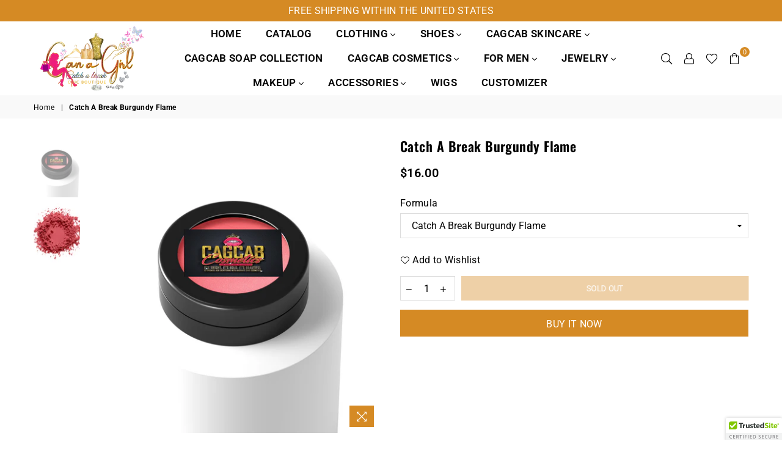

--- FILE ---
content_type: text/html; charset=utf-8
request_url: https://canagirlcatchabreakchicboutique.com/products/catch-a-break-burgundy-flame
body_size: 44369
content:
<!doctype html>
<html class="no-js" lang="en" >
<head><meta charset="utf-8">  <meta http-equiv="X-UA-Compatible" content="IE=edge,chrome=1"><meta name="viewport" content="width=device-width, initial-scale=1.0, maximum-scale=1.0, user-scalable=no"><meta name="theme-color" content="#000"><meta name="format-detection" content="telephone=no"><link rel="canonical" href="https://canagirlcatchabreakchicboutique.com/products/catch-a-break-burgundy-flame"><link rel="dns-prefetch" href="https://canagirlcatchabreakchicboutique.com" crossorigin><link rel="dns-prefetch" href="https://can-a-girl-catch-a-break.myshopify.com" crossorigin><link rel="dns-prefetch" href="https://cdn.shopify.com" crossorigin><link rel="dns-prefetch" href="https://fonts.shopifycdn.com" crossorigin><link rel="preconnect" href="https//fonts.shopifycdn.com/" crossorigin><link rel="preconnect" href="https//cdn.shopify.com" crossorigin><link rel="preconnect" href="https//ajax.googleapis.com">  <link rel="preload" as="style" href="//canagirlcatchabreakchicboutique.com/cdn/shop/t/24/assets/theme.css?v=154690968071315809171697085406" /><link rel="shortcut icon" href="//canagirlcatchabreakchicboutique.com/cdn/shop/files/3fcbbd08-0186-4c07-8073-065037af60a3_32x32.png?v=1696159279" type="image/png"><title>Catch A Break Burgundy Flame&ndash; Can A Girl Catch A Break Chic Boutique LLC</title><meta name="description" content="The sheer silky formula sweeps effortlessly over cheekbones to create a desirable natural look. It’s freshly milled colors builds and blends beautifully to any desired intensity with a brush. The subtle colors will make you look as if you’re glowing from the inside out. Talc-free and paraben-free Vegan and cruelty-free"><!-- /snippets/social-meta-tags.liquid -->     <meta name="keywords" content="Can A Girl Catch A Break Chic Boutique LLC, canagirlcatchabreakchicboutique.com" /><meta name="author" content="Sanjay Khunt"><meta property="og:site_name" content="Can A Girl Catch A Break Chic Boutique LLC"><meta property="og:url" content="https://canagirlcatchabreakchicboutique.com/products/catch-a-break-burgundy-flame"><meta property="og:title" content="Catch A Break Burgundy Flame"><meta property="og:type" content="product"><meta property="og:description" content="The sheer silky formula sweeps effortlessly over cheekbones to create a desirable natural look. It’s freshly milled colors builds and blends beautifully to any desired intensity with a brush. The subtle colors will make you look as if you’re glowing from the inside out. Talc-free and paraben-free Vegan and cruelty-free">  <meta property="og:price:amount" content="16.00">  <meta property="og:price:currency" content="USD"><meta property="og:image" content="http://canagirlcatchabreakchicboutique.com/cdn/shop/files/extreme-blush-F1757E_1200x1200.png?v=1696362356"><meta property="og:image" content="http://canagirlcatchabreakchicboutique.com/cdn/shop/files/extreme-blush-F1757E_1200x1200.jpg?v=1696362356"><meta property="og:image:secure_url" content="https://canagirlcatchabreakchicboutique.com/cdn/shop/files/extreme-blush-F1757E_1200x1200.png?v=1696362356"><meta property="og:image:secure_url" content="https://canagirlcatchabreakchicboutique.com/cdn/shop/files/extreme-blush-F1757E_1200x1200.jpg?v=1696362356">  <meta name="twitter:site" content="@i/flow/login?redirect_after_login=%2Fcagcabboutique"><meta name="twitter:card" content="summary_large_image"><meta name="twitter:title" content="Catch A Break Burgundy Flame"><meta name="twitter:description" content="The sheer silky formula sweeps effortlessly over cheekbones to create a desirable natural look. It’s freshly milled colors builds and blends beautifully to any desired intensity with a brush. The subtle colors will make you look as if you’re glowing from the inside out. Talc-free and paraben-free Vegan and cruelty-free"><script type="text/javascript">const observer = new MutationObserver(e => { e.forEach(({ addedNodes: e }) => { e.forEach(e => { 1 === e.nodeType && "SCRIPT" === e.tagName && (e.innerHTML.includes("asyncLoad") && (e.innerHTML = e.innerHTML.replace("if(window.attachEvent)", "document.addEventListener('asyncLazyLoad',function(event){asyncLoad();});if(window.attachEvent)").replaceAll(", asyncLoad", ", function(){}")), e.innerHTML.includes("PreviewBarInjector") && (e.innerHTML = e.innerHTML.replace("DOMContentLoaded", "asyncLazyLoad")), (e.className == 'analytics') && (e.type = 'text/lazyload'),(e.src.includes("assets/storefront/features")||e.src.includes("assets/shopify_pay")||e.src.includes("connect.facebook.net"))&&(e.setAttribute("data-src", e.src), e.removeAttribute("src")))})})});observer.observe(document.documentElement,{childList:!0,subtree:!0})</script><script src="https://cdn.shopify.com/s/files/1/0574/0809/4268/t/1/assets/eventhandler.js"></script><script src="//cdn.shopify.com/s/files/1/0644/2975/2553/t/2/assets/globo_cart.js" type="text/javascript"></script>
<link rel="preload" as="font" href="//canagirlcatchabreakchicboutique.com/cdn/fonts/roboto/roboto_n3.9ac06d5955eb603264929711f38e40623ddc14db.woff2" type="font/woff2" crossorigin><link rel="preload" as="font" href="//canagirlcatchabreakchicboutique.com/cdn/fonts/roboto/roboto_n4.2019d890f07b1852f56ce63ba45b2db45d852cba.woff2" type="font/woff2" crossorigin><link rel="preload" as="font" href="//canagirlcatchabreakchicboutique.com/cdn/fonts/roboto/roboto_n6.3d305d5382545b48404c304160aadee38c90ef9d.woff2" type="font/woff2" crossorigin><link rel="preload" as="font" href="//canagirlcatchabreakchicboutique.com/cdn/fonts/roboto/roboto_n7.f38007a10afbbde8976c4056bfe890710d51dec2.woff2" type="font/woff2" crossorigin><link rel="preload" as="font" href="//canagirlcatchabreakchicboutique.com/cdn/fonts/oswald/oswald_n3.5e1367501ca69370d84b28bb3e29485e5178d388.woff2" type="font/woff2" crossorigin><link rel="preload" as="font" href="//canagirlcatchabreakchicboutique.com/cdn/fonts/oswald/oswald_n7.b3ba3d6f1b341d51018e3cfba146932b55221727.woff2" type="font/woff2" crossorigin><link rel="preload" as="font" href="//canagirlcatchabreakchicboutique.com/cdn/fonts/oswald/oswald_n6.26b6bffb711f770c328e7af9685d4798dcb4f0b3.woff2" type="font/woff2" crossorigin><link rel="preload" as="font" href="//canagirlcatchabreakchicboutique.com/cdn/fonts/oswald/oswald_n7.b3ba3d6f1b341d51018e3cfba146932b55221727.woff2" type="font/woff2" crossorigin><style type="text/css">*,::after,::before{box-sizing:border-box}article,aside,details,figcaption,figure,footer,header,hgroup,main,menu,nav,section,summary{display:block}body,button,input,select,textarea{font-family:arial;-webkit-font-smoothing:antialiased;-webkit-text-size-adjust:100%}a{background-color:transparent}a,a:after,a:before{transition:all .3s ease-in-out}b,strong{font-weight:700;}em{font-style:italic}small{font-size:80%}sub,sup{font-size:75%;line-height:0;position:relative;vertical-align:baseline}sup{top:-.5em}sub{bottom:-.25em}img{max-width:100%;border:0}button,input,optgroup,select,textarea{color:inherit;font:inherit;margin:0;outline:0}button[disabled],input[disabled]{cursor:default}.mb0{margin-bottom:0!important}.mb10{margin-bottom:10px!important}.mb20{margin-bottom:20px!important}[type=button]::-moz-focus-inner,[type=reset]::-moz-focus-inner,[type=submit]::-moz-focus-inner,button::-moz-focus-inner{border-style:none;padding:0}[type=button]:-moz-focusring,[type=reset]:-moz-focusring,[type=submit]:-moz-focusring,button:-moz-focusring{outline:1px dotted ButtonText}input[type=email],input[type=number],input[type=password],input[type=search]{-webkit-appearance:none;-moz-appearance:none}table{width:100%;border-collapse:collapse;border-spacing:0}td,th{padding:0}textarea{overflow:auto;-webkit-appearance:none;-moz-appearance:none}[tabindex='-1']:focus{outline:0}a,img{outline:0!important;border:0}[role=button],a,button,input,label,select,textarea{touch-action:manipulation}.flex{display:flex}.flex-item{flex:1}.clearfix::after{content:'';display:table;clear:both}.clear{clear:both}.icon__fallback-text,.visually-hidden{position:absolute!important;overflow:hidden;clip:rect(0 0 0 0);height:1px;width:1px;margin:-1px;padding:0;border:0}.visibility-hidden{visibility:hidden}.js-focus-hidden:focus{outline:0}.no-js:not(html),.no-js .js{display:none}.no-js .no-js:not(html){display:block}.skip-link:focus{clip:auto;width:auto;height:auto;margin:0;color:#111;background-color:#fff;padding:10px;opacity:1;z-index:10000;transition:none}blockquote{background:#f8f8f8;font-weight:600;font-size:15px;font-style:normal;text-align:center;padding:0 30px;margin:0}.rte blockquote{padding:25px;margin-bottom:20px}blockquote p+cite{margin-top:7.5px}blockquote cite{display:block;font-size:13px;font-style:inherit}code,pre{font-family:Consolas,monospace;font-size:1em}pre{overflow:auto}.rte:last-child{margin-bottom:0}.rte .h1,.rte .h2,.rte .h3,.rte .h4,.rte .h5,.rte .h6,.rte h1,.rte h2,.rte h3,.rte h4,.rte h5,.rte h6{margin-top:15px;margin-bottom:7.5px}.rte .h1:first-child,.rte .h2:first-child,.rte .h3:first-child,.rte .h4:first-child,.rte .h5:first-child,.rte .h6:first-child,.rte h1:first-child,.rte h2:first-child,.rte h3:first-child,.rte h4:first-child,.rte h5:first-child,.rte h6:first-child{margin-top:0}.rte li{margin-bottom:4px;list-style:inherit}.rte li:last-child{margin-bottom:0}.rte-setting{margin-bottom:11.11111px}.rte-setting:last-child{margin-bottom:0}p:last-child{margin-bottom:0}li{list-style:none}.fine-print{font-size:1.07692em;font-style:italic;margin:20px 0}.txt--minor{font-size:80%}.txt--emphasis{font-style:italic}.icon{display:inline-block;width:20px;height:20px;vertical-align:middle;fill:currentColor}.no-svg .icon{display:none}svg.icon:not(.icon--full-color) circle,svg.icon:not(.icon--full-color) ellipse,svg.icon:not(.icon--full-color) g,svg.icon:not(.icon--full-color) line,svg.icon:not(.icon--full-color) path,svg.icon:not(.icon--full-color) polygon,svg.icon:not(.icon--full-color) polyline,svg.icon:not(.icon--full-color) rect,symbol.icon:not(.icon--full-color) circle,symbol.icon:not(.icon--full-color) ellipse,symbol.icon:not(.icon--full-color) g,symbol.icon:not(.icon--full-color) line,symbol.icon:not(.icon--full-color) path,symbol.icon:not(.icon--full-color) polygon,symbol.icon:not(.icon--full-color) polyline,symbol.icon:not(.icon--full-color) rect{fill:inherit;stroke:inherit}.no-svg .icon__fallback-text{position:static!important;overflow:inherit;clip:none;height:auto;width:auto;margin:0}ol,ul{margin:0;padding:0}ol{list-style:decimal}.list--inline{padding:0;margin:0}.list--inline li{display:inline-block;margin-bottom:0;vertical-align:middle}.rte img{height:auto}.rte table{table-layout:fixed}.rte ol,.rte ul{margin:20px 0 30px 30px}.rte ol.list--inline,.rte ul.list--inline{margin-left:0}.rte ul{list-style:disc outside}.rte ul ul{list-style:circle outside}.rte ul ul ul{list-style:square outside}.rte a:not(.btn){padding-bottom:1px}.text-center .rte ol,.text-center .rte ul,.text-center.rte ol,.text-center.rte ul{margin-left:0;list-style-position:inside}.rte__table-wrapper{max-width:100%;overflow:auto;-webkit-overflow-scrolling:touch}svg:not(:root){overflow:hidden}.video-wrapper{position:relative;overflow:hidden;max-width:100%;padding-bottom:56.25%;height:0;height:auto}.video-wrapper iframe{position:absolute;top:0;left:0;width:100%;height:100%}form{margin:0}legend{border:0;padding:0}button{cursor:pointer}input[type=submit]{cursor:pointer}input[type=text]{-webkit-appearance:none;-moz-appearance:none}[type=checkbox]+label,[type=radio]+label{display:inline-block;margin-bottom:0}label[for]{cursor:pointer}textarea{min-height:100px}input[type=checkbox],input[type=radio]{margin:0 5px 0 0;vertical-align:middle}select::-ms-expand{display:none}.label--hidden{position:absolute;height:0;width:0;margin-bottom:0;overflow:hidden;clip:rect(1px,1px,1px,1px)}.form-vertical input,.form-vertical select,.form-vertical textarea{display:block;width:100%}.form-vertical [type=checkbox],.form-vertical [type=radio]{display:inline-block;width:auto;margin-right:5px}.form-vertical .btn,.form-vertical [type=submit]{display:inline-block;width:auto}.grid--table{display:table;table-layout:fixed;width:100%}.grid--table>.grid__item{float:none;display:table-cell;vertical-align:middle}.is-transitioning{display:block!important;visibility:visible!important}.mr0{margin:0 !important;}.pd0{ padding:0 !important;}.db{display:block}.dbi{display:inline-block}.dn {display:none}.pa {position:absolute}.pr {position:relative}.fwl{font-weight:300}.fwr{font-weight:400}.fwm{font-weight:500}.fwsb{font-weight:600}b,strong,.fwb{font-weight:700}em, .em{font-style:italic}.tt-u{text-transform:uppercase}.tt-l{text-transform:lowercase}.tt-c{text-transform:capitalize}.tt-n{text-transform:none}.tdn {text-decoration:none!important}.tdu {text-decoration:underline}.grid-sizer{width:25%; position:absolute}.w_auto {width:auto!important}.h_auto{height:auto}.w_100{width:100%!important}.h_100{height:100%!important}.fl{display:flex}.fl1{flex:1}.f-row{flex-direction:row}.f-col{flex-direction:column}.f-wrap{flex-wrap:wrap}.f-nowrap{flex-wrap:nowrap}.f-jcs{justify-content:flex-start}.f-jce{justify-content:flex-end}.f-jcc{justify-content:center}.f-jcsb{justify-content:space-between}.f-jcsa{justify-content:space-around}.f-jcse{justify-content:space-evenly}.f-ais{align-items:flex-start}.f-aie{align-items:flex-end}.f-aic{align-items:center}.f-aib{align-items:baseline}.f-aist{align-items:stretch}.f-acs{align-content:flex-start}.f-ace{align-content:flex-end}.f-acc{align-content:center}.f-acsb{align-content:space-between}.f-acsa{align-content:space-around}.f-acst{align-content:stretch}.f-asa{align-self:auto}.f-ass{align-self:flex-start}.f-ase{align-self:flex-end}.f-asc{align-self:center}.f-asb{align-self:baseline}.f-asst{align-self:stretch}.order0{order:0}.order1{order:1}.order2{order:2}.order3{order:3}.tl{text-align:left!important}.tc{text-align:center!important}.tr{text-align:right!important}@media (min-width:768px){.tl-md{text-align:left!important}.tc-md{text-align:center!important}.tr-md{text-align:right!important}.f-row-md{flex-direction:row}.f-col-md{flex-direction:column}.f-wrap-md{flex-wrap:wrap}.f-nowrap-md{flex-wrap:nowrap}.f-jcs-md{justify-content:flex-start}.f-jce-md{justify-content:flex-end}.f-jcc-md{justify-content:center}.f-jcsb-md{justify-content:space-between}.f-jcsa-md{justify-content:space-around}.f-jcse-md{justify-content:space-evenly}.f-ais-md{align-items:flex-start}.f-aie-md{align-items:flex-end}.f-aic-md{align-items:center}.f-aib-md{align-items:baseline}.f-aist-md{align-items:stretch}.f-acs-md{align-content:flex-start}.f-ace-md{align-content:flex-end}.f-acc-md{align-content:center}.f-acsb-md{align-content:space-between}.f-acsa-md{align-content:space-around}.f-acst-md{align-content:stretch}.f-asa-md{align-self:auto}.f-ass-md{align-self:flex-start}.f-ase-md{align-self:flex-end}.f-asc-md{align-self:center}.f-asb-md{align-self:baseline}.f-asst-md{align-self:stretch}}@media (min-width:1025px){.f-row-lg{flex-direction:row}.f-col-lg{flex-direction:column}.f-wrap-lg{flex-wrap:wrap}.f-nowrap-lg{flex-wrap:nowrap}.tl-lg {text-align:left!important}.tc-lg {text-align:center!important}.tr-lg {text-align:right!important}}@media (min-width:1280px){.f-wrap-xl{flex-wrap:wrap}.f-col-xl{flex-direction:column}.tl-xl {text-align:left!important}.tc-xl {text-align:center!important}.tr-xl {text-align:right!important}}.grid{list-style:none;margin:0 -15px;padding:0}.grid::after{content:'';display:table;clear:both}.grid__item{float:left;padding-left:15px;padding-right:15px;width:100%}@media only screen and (max-width:1024px){.grid{margin:0 -7.5px}.grid__item{padding-left:7.5px;padding-right:7.5px}}.grid__item[class*="--push"]{position:relative}.grid--rev{direction:rtl;text-align:left}.grid--rev>.grid__item{direction:ltr;text-align:left;float:right}.col-1,.one-whole{width:100%}.col-2,.five-tenths,.four-eighths,.one-half,.three-sixths,.two-quarters,.wd-50{width:50%}.col-3,.one-third,.two-sixths{width:33.33333%}.four-sixths,.two-thirds{width:66.66667%}.col-4,.one-quarter,.two-eighths{width:25%}.six-eighths,.three-quarters{width:75%}.col-5,.one-fifth,.two-tenths{width:20%}.four-tenths,.two-fifths,.wd-40{width:40%}.six-tenths,.three-fifths,.wd-60{width:60%}.eight-tenths,.four-fifths,.wd-80{width:80%}.one-sixth{width:16.66667%}.five-sixths{width:83.33333%}.one-seventh{width:14.28571%}.one-eighth{width:12.5%}.three-eighths{width:37.5%}.five-eighths{width:62.5%}.seven-eighths{width:87.5%}.one-nineth{width:11.11111%}.one-tenth{width:10%}.three-tenths,.wd-30{width:30%}.seven-tenths,.wd-70{width:70%}.nine-tenths,.wd-90{width:90%}.show{display:block!important}.hide{display:none!important}.text-left{text-align:left!important}.text-right{text-align:right!important}.text-center{text-align:center!important}@media only screen and (min-width:767px){.medium-up--one-whole{width:100%}.medium-up--five-tenths,.medium-up--four-eighths,.medium-up--one-half,.medium-up--three-sixths,.medium-up--two-quarters{width:50%}.medium-up--one-third,.medium-up--two-sixths{width:33.33333%}.medium-up--four-sixths,.medium-up--two-thirds{width:66.66667%}.medium-up--one-quarter,.medium-up--two-eighths{width:25%}.medium-up--six-eighths,.medium-up--three-quarters{width:75%}.medium-up--one-fifth,.medium-up--two-tenths{width:20%}.medium-up--four-tenths,.medium-up--two-fifths{width:40%}.medium-up--six-tenths,.medium-up--three-fifths{width:60%}.medium-up--eight-tenths,.medium-up--four-fifths{width:80%}.medium-up--one-sixth{width:16.66667%}.medium-up--five-sixths{width:83.33333%}.medium-up--one-seventh{width:14.28571%}.medium-up--one-eighth{width:12.5%}.medium-up--three-eighths{width:37.5%}.medium-up--five-eighths{width:62.5%}.medium-up--seven-eighths{width:87.5%}.medium-up--one-nineth{width:11.11111%}.medium-up--one-tenth{width:10%}.medium-up--three-tenths{width:30%}.medium-up--seven-tenths{width:70%}.medium-up--nine-tenths{width:90%}.grid--uniform .medium-up--five-tenths:nth-child(2n+1),.grid--uniform .medium-up--four-eighths:nth-child(2n+1),.grid--uniform .medium-up--one-eighth:nth-child(8n+1),.grid--uniform .medium-up--one-fifth:nth-child(5n+1),.grid--uniform .medium-up--one-half:nth-child(2n+1),.grid--uniform .medium-up--one-quarter:nth-child(4n+1),.grid--uniform .medium-up--one-seventh:nth-child(7n+1),.grid--uniform .medium-up--one-sixth:nth-child(6n+1),.grid--uniform .medium-up--one-third:nth-child(3n+1),.grid--uniform .medium-up--three-sixths:nth-child(2n+1),.grid--uniform .medium-up--two-eighths:nth-child(4n+1),.grid--uniform .medium-up--two-sixths:nth-child(3n+1){clear:both}.medium-up--show{display:block!important}.medium-up--hide{display:none!important}.medium-up--text-left{text-align:left!important}.medium-up--text-right{text-align:right!important}.medium-up--text-center{text-align:center!important}}@media only screen and (min-width:1025px){.large-up--one-whole{width:100%}.large-up--five-tenths,.large-up--four-eighths,.large-up--one-half,.large-up--three-sixths,.large-up--two-quarters{width:50%}.large-up--one-third,.large-up--two-sixths{width:33.33333%}.large-up--four-sixths,.large-up--two-thirds{width:66.66667%}.large-up--one-quarter,.large-up--two-eighths{width:25%}.large-up--six-eighths,.large-up--three-quarters{width:75%}.large-up--one-fifth,.large-up--two-tenths{width:20%}.large-up--four-tenths,.large-up--two-fifths{width:40%}.large-up--six-tenths,.large-up--three-fifths{width:60%}.large-up--eight-tenths,.large-up--four-fifths{width:80%}.large-up--one-sixth{width:16.66667%}.large-up--five-sixths{width:83.33333%}.large-up--one-seventh{width:14.28571%}.large-up--one-eighth{width:12.5%}.large-up--three-eighths{width:37.5%}.large-up--five-eighths{width:62.5%}.large-up--seven-eighths{width:87.5%}.large-up--one-nineth{width:11.11111%}.large-up--one-tenth{width:10%}.large-up--three-tenths{width:30%}.large-up--seven-tenths{width:70%}.large-up--nine-tenths{width:90%}.grid--uniform .large-up--five-tenths:nth-child(2n+1),.grid--uniform .large-up--four-eighths:nth-child(2n+1),.grid--uniform .large-up--one-eighth:nth-child(8n+1),.grid--uniform .large-up--one-fifth:nth-child(5n+1),.grid--uniform .large-up--one-half:nth-child(2n+1),.grid--uniform .large-up--one-quarter:nth-child(4n+1),.grid--uniform .large-up--one-seventh:nth-child(7n+1),.grid--uniform .large-up--one-sixth:nth-child(6n+1),.grid--uniform .large-up--one-third:nth-child(3n+1),.grid--uniform .large-up--three-sixths:nth-child(2n+1),.grid--uniform .large-up--two-eighths:nth-child(4n+1),.grid--uniform .large-up--two-sixths:nth-child(3n+1){clear:both}.large-up--show{display:block!important}.large-up--hide{display:none!important}.large-up--text-left{text-align:left!important}.large-up--text-right{text-align:right!important}.large-up--text-center{text-align:center!important}}@media only screen and (min-width:1280px){.widescreen--one-whole{width:100%}.widescreen--five-tenths,.widescreen--four-eighths,.widescreen--one-half,.widescreen--three-sixths,.widescreen--two-quarters{width:50%}.widescreen--one-third,.widescreen--two-sixths{width:33.33333%}.widescreen--four-sixths,.widescreen--two-thirds{width:66.66667%}.widescreen--one-quarter,.widescreen--two-eighths{width:25%}.widescreen--six-eighths,.widescreen--three-quarters{width:75%}.widescreen--one-fifth,.widescreen--two-tenths{width:20%}.widescreen--four-tenths,.widescreen--two-fifths{width:40%}.widescreen--six-tenths,.widescreen--three-fifths{width:60%}.widescreen--eight-tenths,.widescreen--four-fifths{width:80%}.widescreen--one-sixth{width:16.66667%}.widescreen--five-sixths{width:83.33333%}.widescreen--one-seventh{width:14.28571%}.widescreen--one-eighth{width:12.5%}.widescreen--three-eighths{width:37.5%}.widescreen--five-eighths{width:62.5%}.widescreen--seven-eighths{width:87.5%}.widescreen--one-nineth{width:11.11111%}.widescreen--one-tenth{width:10%}.widescreen--three-tenths{width:30%}.widescreen--seven-tenths{width:70%}.widescreen--nine-tenths{width:90%}.grid--uniform .widescreen--five-tenths:nth-child(2n+1),.grid--uniform .widescreen--four-eighths:nth-child(2n+1),.grid--uniform .widescreen--one-eighth:nth-child(8n+1),.grid--uniform .widescreen--one-fifth:nth-child(5n+1),.grid--uniform .widescreen--one-half:nth-child(2n+1),.grid--uniform .widescreen--one-quarter:nth-child(4n+1),.grid--uniform .widescreen--one-seventh:nth-child(7n+1),.grid--uniform .widescreen--one-sixth:nth-child(6n+1),.grid--uniform .widescreen--one-third:nth-child(3n+1),.grid--uniform .widescreen--three-sixths:nth-child(2n+1),.grid--uniform .widescreen--two-eighths:nth-child(4n+1),.grid--uniform .widescreen--two-sixths:nth-child(3n+1){clear:both}.widescreen--show{display:block!important}.widescreen--hide{display:none!important}.widescreen--text-left{text-align:left!important}.widescreen--text-right{text-align:right!important}.widescreen--text-center{text-align:center!important}}@media only screen and (min-width:1025px) and (max-width:1279px){.large--one-whole{width:100%}.large--five-tenths,.large--four-eighths,.large--one-half,.large--three-sixths,.large--two-quarters{width:50%}.large--one-third,.large--two-sixths{width:33.33333%}.large--four-sixths,.large--two-thirds{width:66.66667%}.large--one-quarter,.large--two-eighths{width:25%}.large--six-eighths,.large--three-quarters{width:75%}.large--one-fifth,.large--two-tenths{width:20%}.large--four-tenths,.large--two-fifths{width:40%}.large--six-tenths,.large--three-fifths{width:60%}.large--eight-tenths,.large--four-fifths{width:80%}.large--one-sixth{width:16.66667%}.large--five-sixths{width:83.33333%}.large--one-seventh{width:14.28571%}.large--one-eighth{width:12.5%}.large--three-eighths{width:37.5%}.large--five-eighths{width:62.5%}.large--seven-eighths{width:87.5%}.large--one-nineth{width:11.11111%}.large--one-tenth{width:10%}.large--three-tenths{width:30%}.large--seven-tenths{width:70%}.large--nine-tenths{width:90%}.grid--uniform .large--five-tenths:nth-child(2n+1),.grid--uniform .large--four-eighths:nth-child(2n+1),.grid--uniform .large--one-eighth:nth-child(8n+1),.grid--uniform .large--one-fifth:nth-child(5n+1),.grid--uniform .large--one-half:nth-child(2n+1),.grid--uniform .large--one-quarter:nth-child(4n+1),.grid--uniform .large--one-seventh:nth-child(7n+1),.grid--uniform .large--one-sixth:nth-child(6n+1),.grid--uniform .large--one-third:nth-child(3n+1),.grid--uniform .large--three-sixths:nth-child(2n+1),.grid--uniform .large--two-eighths:nth-child(4n+1),.grid--uniform .large--two-sixths:nth-child(3n+1){clear:both}.large--show{display:block!important}.large--hide{display:none!important}.large--text-left{text-align:left!important}.large--text-right{text-align:right!important}.large--text-center{text-align:center!important}}@media only screen and (min-width:767px) and (max-width:1024px){.medium--one-whole{width:100%}.medium--five-tenths,.medium--four-eighths,.medium--one-half,.medium--three-sixths,.medium--two-quarters{width:50%}.medium--one-third,.medium--two-sixths{width:33.33333%}.medium--four-sixths,.medium--two-thirds{width:66.66667%}.medium--one-quarter,.medium--two-eighths{width:25%}.medium--six-eighths,.medium--three-quarters{width:75%}.medium--one-fifth,.medium--two-tenths{width:20%}.medium--four-tenths,.medium--two-fifths{width:40%}.medium--six-tenths,.medium--three-fifths{width:60%}.medium--eight-tenths,.medium--four-fifths{width:80%}.medium--one-sixth{width:16.66667%}.medium--five-sixths{width:83.33333%}.medium--one-seventh{width:14.28571%}.medium--one-eighth{width:12.5%}.medium--three-eighths{width:37.5%}.medium--five-eighths{width:62.5%}.medium--seven-eighths{width:87.5%}.medium--one-nineth{width:11.11111%}.medium--one-tenth{width:10%}.medium--three-tenths{width:30%}.medium--seven-tenths{width:70%}.medium--nine-tenths{width:90%}.grid--uniform .medium--five-tenths:nth-child(2n+1),.grid--uniform .medium--four-eighths:nth-child(2n+1),.grid--uniform .medium--one-eighth:nth-child(8n+1),.grid--uniform .medium--one-fifth:nth-child(5n+1),.grid--uniform .medium--one-half:nth-child(2n+1),.grid--uniform .medium--one-quarter:nth-child(4n+1),.grid--uniform .medium--one-seventh:nth-child(7n+1),.grid--uniform .medium--one-sixth:nth-child(6n+1),.grid--uniform .medium--one-third:nth-child(3n+1),.grid--uniform .medium--three-sixths:nth-child(2n+1),.grid--uniform .medium--two-eighths:nth-child(4n+1),.grid--uniform .medium--two-sixths:nth-child(3n+1){clear:both}.medium--show{display:block!important}.medium--hide{display:none!important}.medium--text-left{text-align:left!important}.medium--text-right{text-align:right!important}.medium--text-center{text-align:center!important}}@media only screen and (max-width:766px){.grid{margin:0 -5px}.grid__item{padding-left:5px;padding-right:5px}.small--one-whole{width:100%}.small--five-tenths,.small--four-eighths,.small--one-half,.small--three-sixths,.small--two-quarters{width:50%}.small--one-third,.small--two-sixths{width:33.33333%}.small--four-sixths,.small--two-thirds{width:66.66667%}.small--one-quarter,.small--two-eighths{width:25%}.small--six-eighths,.small--three-quarters{width:75%}.small--one-fifth,.small--two-tenths{width:20%}.small--four-tenths,.small--two-fifths{width:40%}.small--six-tenths,.small--three-fifths{width:60%}.small--eight-tenths,.small--four-fifths{width:80%}.small--one-sixth{width:16.66667%}.small--five-sixths{width:83.33333%}.small--one-seventh{width:14.28571%}.small--one-eighth{width:12.5%}.small--three-eighths{width:37.5%}.small--five-eighths{width:62.5%}.small--seven-eighths{width:87.5%}.small--one-nineth{width:11.11111%}.small--one-tenth{width:10%}.small--three-tenths{width:30%}.small--seven-tenths{width:70%}.small--nine-tenths{width:90%}.grid--uniform .small--five-tenths:nth-child(2n+1),.grid--uniform .small--four-eighths:nth-child(2n+1),.grid--uniform .small--one-eighth:nth-child(8n+1),.grid--uniform .small--one-half:nth-child(2n+1),.grid--uniform .small--one-quarter:nth-child(4n+1),.grid--uniform .small--one-seventh:nth-child(7n+1),.grid--uniform .small--one-sixth:nth-child(6n+1),.grid--uniform .small--one-third:nth-child(3n+1),.grid--uniform .small--three-sixths:nth-child(2n+1),.grid--uniform .small--two-eighths:nth-child(4n+1),.grid--uniform .small--two-sixths:nth-child(3n+1),.grid--uniform.small--one-fifth:nth-child(5n+1){clear:both}.small--show{display:block!important}.small--hide{display:none!important}.small--text-left{text-align:left!important}.small--text-right{text-align:right!important}.small--text-center{text-align:center!important}}@font-face {font-family: Roboto;font-weight: 400;font-style: normal;font-display: swap;src: url("//canagirlcatchabreakchicboutique.com/cdn/fonts/roboto/roboto_n4.2019d890f07b1852f56ce63ba45b2db45d852cba.woff2") format("woff2"), url("//canagirlcatchabreakchicboutique.com/cdn/fonts/roboto/roboto_n4.238690e0007583582327135619c5f7971652fa9d.woff") format("woff");}@font-face {font-family: Roboto;font-weight: 300;font-style: normal;font-display: swap;src: url("//canagirlcatchabreakchicboutique.com/cdn/fonts/roboto/roboto_n3.9ac06d5955eb603264929711f38e40623ddc14db.woff2") format("woff2"), url("//canagirlcatchabreakchicboutique.com/cdn/fonts/roboto/roboto_n3.797df4bf78042ba6106158fcf6a8d0e116fbfdae.woff") format("woff");}@font-face {font-family: Roboto;font-weight: 600;font-style: normal;font-display: swap;src: url("//canagirlcatchabreakchicboutique.com/cdn/fonts/roboto/roboto_n6.3d305d5382545b48404c304160aadee38c90ef9d.woff2") format("woff2"), url("//canagirlcatchabreakchicboutique.com/cdn/fonts/roboto/roboto_n6.bb37be020157f87e181e5489d5e9137ad60c47a2.woff") format("woff");}@font-face {font-family: Roboto;font-weight: 700;font-style: normal;font-display: swap;src: url("//canagirlcatchabreakchicboutique.com/cdn/fonts/roboto/roboto_n7.f38007a10afbbde8976c4056bfe890710d51dec2.woff2") format("woff2"), url("//canagirlcatchabreakchicboutique.com/cdn/fonts/roboto/roboto_n7.94bfdd3e80c7be00e128703d245c207769d763f9.woff") format("woff");}@font-face {font-family: Oswald;font-weight: 700;font-style: normal;font-display: swap;src: url("//canagirlcatchabreakchicboutique.com/cdn/fonts/oswald/oswald_n7.b3ba3d6f1b341d51018e3cfba146932b55221727.woff2") format("woff2"), url("//canagirlcatchabreakchicboutique.com/cdn/fonts/oswald/oswald_n7.6cec6bed2bb070310ad90e19ea7a56b65fd83c0b.woff") format("woff");}@font-face {font-family: Oswald;font-weight: 300;font-style: normal;font-display: swap;src: url("//canagirlcatchabreakchicboutique.com/cdn/fonts/oswald/oswald_n3.5e1367501ca69370d84b28bb3e29485e5178d388.woff2") format("woff2"), url("//canagirlcatchabreakchicboutique.com/cdn/fonts/oswald/oswald_n3.cfa18f7353e13af9f0069f6d616bed3d258993d6.woff") format("woff");}@font-face {font-family: Oswald;font-weight: 600;font-style: normal;font-display: swap;src: url("//canagirlcatchabreakchicboutique.com/cdn/fonts/oswald/oswald_n6.26b6bffb711f770c328e7af9685d4798dcb4f0b3.woff2") format("woff2"), url("//canagirlcatchabreakchicboutique.com/cdn/fonts/oswald/oswald_n6.2feb7f52d7eb157822c86dfd93893da013b08d5d.woff") format("woff");}@font-face {font-family: Oswald;font-weight: 700;font-style: normal;font-display: swap;src: url("//canagirlcatchabreakchicboutique.com/cdn/fonts/oswald/oswald_n7.b3ba3d6f1b341d51018e3cfba146932b55221727.woff2") format("woff2"), url("//canagirlcatchabreakchicboutique.com/cdn/fonts/oswald/oswald_n7.6cec6bed2bb070310ad90e19ea7a56b65fd83c0b.woff") format("woff");}@font-face{font-family:Adorn-Icons;src:url("//canagirlcatchabreakchicboutique.com/cdn/shop/t/24/assets/adorn-icons.woff2?v=167339017966625775301696702076") format('woff2'),url("//canagirlcatchabreakchicboutique.com/cdn/shop/t/24/assets/adorn-icons.woff?v=177162561609770262791696702076") format('woff');font-weight:400;font-style:normal;font-display:swap}.ad{font:normal normal normal 16px/1 adorn-icons;speak:none;text-transform:none;display:inline-block;vertical-align:middle;text-rendering:auto;-webkit-font-smoothing:antialiased;-moz-osx-font-smoothing:grayscale}</style>  <link rel="stylesheet" href="//canagirlcatchabreakchicboutique.com/cdn/shop/t/24/assets/theme.css?v=154690968071315809171697085406" type="text/css" media="all">    <link rel="preload" href="//canagirlcatchabreakchicboutique.com/cdn/shop/t/24/assets/jquery.min.js?v=115907627783842276491696702076" as="script">  <link rel="preload" href="//canagirlcatchabreakchicboutique.com/cdn/shop/t/24/assets/vendor.min.js?v=147777637051995765591696702076" as="script">  <script src="//canagirlcatchabreakchicboutique.com/cdn/shop/t/24/assets/jquery.min.js?v=115907627783842276491696702076"defer="defer"></script><script>var theme = {strings:{addToCart:"Add to cart",soldOut:"Sold out",unavailable:"Unavailable",showMore:"Show More",showLess:"Show Less"},mlcurrency:false,moneyFormat:"${{amount}}",currencyFormat:"money_with_currency_format",shopCurrency:"USD",autoCurrencies:true,money_currency_format:"${{amount}} USD",money_format:"${{amount}}",ajax_cart:true,fixedHeader:true,animation:false,animationMobile:true,searchresult:"See all results",wlAvailable:"Available in Wishlist",rtl:false,days:"Days",hours:"Hrs",minuts:"Min",seconds:"Sec",};document.documentElement.className = document.documentElement.className.replace('no-js', 'js');var Metatheme = null,thm = 'Avone', shpeml = 'CAGCABCHICBOUTIQUE@GMAIL.COM', dmn = window.location.hostname;        window.lazySizesConfig = window.lazySizesConfig || {};window.lazySizesConfig.loadMode = 1;window.lazySizesConfig.expand = 10;window.lazySizesConfig.expFactor = 1.5;      window.lazySizesConfig.loadHidden = false;</script><script src="//canagirlcatchabreakchicboutique.com/cdn/shop/t/24/assets/vendor.min.js?v=147777637051995765591696702076" defer="defer"></script>
  
  <script>window.performance && window.performance.mark && window.performance.mark('shopify.content_for_header.start');</script><meta name="google-site-verification" content="xH1rYamj3ULMQQ7yDgkeXPLrCaZ7ODva-sGBRW7u3kk">
<meta name="google-site-verification" content="tvRRL9v8ufEFxPS9r2rXs68hV-mgWxs7vJGAMSt1p14">
<meta name="facebook-domain-verification" content="em6j8h2ksdsdi9f0mmvr9xapgj9zbu">
<meta name="facebook-domain-verification" content="5hpiicb8df0nzfbguwsme1u7y7lmyj">
<meta name="google-site-verification" content="ccqpRarPYnDWi2PIk6KXEMbyvWOJ_Hwde1_wc1mkd0c">
<meta id="shopify-digital-wallet" name="shopify-digital-wallet" content="/26842169453/digital_wallets/dialog">
<meta name="shopify-checkout-api-token" content="4082397dfe10ea136c25ac00e22a4350">
<link rel="alternate" type="application/json+oembed" href="https://canagirlcatchabreakchicboutique.com/products/catch-a-break-burgundy-flame.oembed">
<script async="async" src="/checkouts/internal/preloads.js?locale=en-US"></script>
<link rel="preconnect" href="https://shop.app" crossorigin="anonymous">
<script async="async" src="https://shop.app/checkouts/internal/preloads.js?locale=en-US&shop_id=26842169453" crossorigin="anonymous"></script>
<script id="apple-pay-shop-capabilities" type="application/json">{"shopId":26842169453,"countryCode":"US","currencyCode":"USD","merchantCapabilities":["supports3DS"],"merchantId":"gid:\/\/shopify\/Shop\/26842169453","merchantName":"Can A Girl Catch A Break Chic Boutique LLC","requiredBillingContactFields":["postalAddress","email","phone"],"requiredShippingContactFields":["postalAddress","email","phone"],"shippingType":"shipping","supportedNetworks":["visa","masterCard","amex","discover","elo","jcb"],"total":{"type":"pending","label":"Can A Girl Catch A Break Chic Boutique LLC","amount":"1.00"},"shopifyPaymentsEnabled":true,"supportsSubscriptions":true}</script>
<script id="shopify-features" type="application/json">{"accessToken":"4082397dfe10ea136c25ac00e22a4350","betas":["rich-media-storefront-analytics"],"domain":"canagirlcatchabreakchicboutique.com","predictiveSearch":true,"shopId":26842169453,"locale":"en"}</script>
<script>var Shopify = Shopify || {};
Shopify.shop = "can-a-girl-catch-a-break.myshopify.com";
Shopify.locale = "en";
Shopify.currency = {"active":"USD","rate":"1.0"};
Shopify.country = "US";
Shopify.theme = {"name":"Can A Girl Catch A Break Chic Boutique LLC_","id":161594573075,"schema_name":"Avone OS 2.0","schema_version":"4.0","theme_store_id":null,"role":"main"};
Shopify.theme.handle = "null";
Shopify.theme.style = {"id":null,"handle":null};
Shopify.cdnHost = "canagirlcatchabreakchicboutique.com/cdn";
Shopify.routes = Shopify.routes || {};
Shopify.routes.root = "/";</script>
<script type="module">!function(o){(o.Shopify=o.Shopify||{}).modules=!0}(window);</script>
<script>!function(o){function n(){var o=[];function n(){o.push(Array.prototype.slice.apply(arguments))}return n.q=o,n}var t=o.Shopify=o.Shopify||{};t.loadFeatures=n(),t.autoloadFeatures=n()}(window);</script>
<script>
  window.ShopifyPay = window.ShopifyPay || {};
  window.ShopifyPay.apiHost = "shop.app\/pay";
  window.ShopifyPay.redirectState = null;
</script>
<script id="shop-js-analytics" type="application/json">{"pageType":"product"}</script>
<script defer="defer" async type="module" src="//canagirlcatchabreakchicboutique.com/cdn/shopifycloud/shop-js/modules/v2/client.init-shop-cart-sync_BApSsMSl.en.esm.js"></script>
<script defer="defer" async type="module" src="//canagirlcatchabreakchicboutique.com/cdn/shopifycloud/shop-js/modules/v2/chunk.common_CBoos6YZ.esm.js"></script>
<script type="module">
  await import("//canagirlcatchabreakchicboutique.com/cdn/shopifycloud/shop-js/modules/v2/client.init-shop-cart-sync_BApSsMSl.en.esm.js");
await import("//canagirlcatchabreakchicboutique.com/cdn/shopifycloud/shop-js/modules/v2/chunk.common_CBoos6YZ.esm.js");

  window.Shopify.SignInWithShop?.initShopCartSync?.({"fedCMEnabled":true,"windoidEnabled":true});

</script>
<script>
  window.Shopify = window.Shopify || {};
  if (!window.Shopify.featureAssets) window.Shopify.featureAssets = {};
  window.Shopify.featureAssets['shop-js'] = {"shop-cart-sync":["modules/v2/client.shop-cart-sync_DJczDl9f.en.esm.js","modules/v2/chunk.common_CBoos6YZ.esm.js"],"init-fed-cm":["modules/v2/client.init-fed-cm_BzwGC0Wi.en.esm.js","modules/v2/chunk.common_CBoos6YZ.esm.js"],"init-windoid":["modules/v2/client.init-windoid_BS26ThXS.en.esm.js","modules/v2/chunk.common_CBoos6YZ.esm.js"],"shop-cash-offers":["modules/v2/client.shop-cash-offers_DthCPNIO.en.esm.js","modules/v2/chunk.common_CBoos6YZ.esm.js","modules/v2/chunk.modal_Bu1hFZFC.esm.js"],"shop-button":["modules/v2/client.shop-button_D_JX508o.en.esm.js","modules/v2/chunk.common_CBoos6YZ.esm.js"],"init-shop-email-lookup-coordinator":["modules/v2/client.init-shop-email-lookup-coordinator_DFwWcvrS.en.esm.js","modules/v2/chunk.common_CBoos6YZ.esm.js"],"shop-toast-manager":["modules/v2/client.shop-toast-manager_tEhgP2F9.en.esm.js","modules/v2/chunk.common_CBoos6YZ.esm.js"],"shop-login-button":["modules/v2/client.shop-login-button_DwLgFT0K.en.esm.js","modules/v2/chunk.common_CBoos6YZ.esm.js","modules/v2/chunk.modal_Bu1hFZFC.esm.js"],"avatar":["modules/v2/client.avatar_BTnouDA3.en.esm.js"],"init-shop-cart-sync":["modules/v2/client.init-shop-cart-sync_BApSsMSl.en.esm.js","modules/v2/chunk.common_CBoos6YZ.esm.js"],"pay-button":["modules/v2/client.pay-button_BuNmcIr_.en.esm.js","modules/v2/chunk.common_CBoos6YZ.esm.js"],"init-shop-for-new-customer-accounts":["modules/v2/client.init-shop-for-new-customer-accounts_DrjXSI53.en.esm.js","modules/v2/client.shop-login-button_DwLgFT0K.en.esm.js","modules/v2/chunk.common_CBoos6YZ.esm.js","modules/v2/chunk.modal_Bu1hFZFC.esm.js"],"init-customer-accounts-sign-up":["modules/v2/client.init-customer-accounts-sign-up_TlVCiykN.en.esm.js","modules/v2/client.shop-login-button_DwLgFT0K.en.esm.js","modules/v2/chunk.common_CBoos6YZ.esm.js","modules/v2/chunk.modal_Bu1hFZFC.esm.js"],"shop-follow-button":["modules/v2/client.shop-follow-button_C5D3XtBb.en.esm.js","modules/v2/chunk.common_CBoos6YZ.esm.js","modules/v2/chunk.modal_Bu1hFZFC.esm.js"],"checkout-modal":["modules/v2/client.checkout-modal_8TC_1FUY.en.esm.js","modules/v2/chunk.common_CBoos6YZ.esm.js","modules/v2/chunk.modal_Bu1hFZFC.esm.js"],"init-customer-accounts":["modules/v2/client.init-customer-accounts_C0Oh2ljF.en.esm.js","modules/v2/client.shop-login-button_DwLgFT0K.en.esm.js","modules/v2/chunk.common_CBoos6YZ.esm.js","modules/v2/chunk.modal_Bu1hFZFC.esm.js"],"lead-capture":["modules/v2/client.lead-capture_Cq0gfm7I.en.esm.js","modules/v2/chunk.common_CBoos6YZ.esm.js","modules/v2/chunk.modal_Bu1hFZFC.esm.js"],"shop-login":["modules/v2/client.shop-login_BmtnoEUo.en.esm.js","modules/v2/chunk.common_CBoos6YZ.esm.js","modules/v2/chunk.modal_Bu1hFZFC.esm.js"],"payment-terms":["modules/v2/client.payment-terms_BHOWV7U_.en.esm.js","modules/v2/chunk.common_CBoos6YZ.esm.js","modules/v2/chunk.modal_Bu1hFZFC.esm.js"]};
</script>
<script>(function() {
  var isLoaded = false;
  function asyncLoad() {
    if (isLoaded) return;
    isLoaded = true;
    var urls = ["\/\/cdn.ywxi.net\/js\/partner-shopify.js?shop=can-a-girl-catch-a-break.myshopify.com","https:\/\/id-shop.govx.com\/app\/can-a-girl-catch-a-break.myshopify.com\/govx.js?shop=can-a-girl-catch-a-break.myshopify.com","https:\/\/ff.spod.com\/fulfillment\/shopify\/js\/customize-product-script.js?v=1\u0026shop=can-a-girl-catch-a-break.myshopify.com","https:\/\/widgetic.com\/sdk\/sdk.js?shop=can-a-girl-catch-a-break.myshopify.com","https:\/\/www.magisto.com\/media\/shopify\/magisto.js?shop=can-a-girl-catch-a-break.myshopify.com","https:\/\/twitterfeed.zestardshop.com\/zestard\/zestard_tweet_feed.js?shop=can-a-girl-catch-a-break.myshopify.com","https:\/\/public.zoorix.com\/shops\/c5d3b3ab-eed8-4961-96d6-6b35afe22315\/zoorix.js?shop=can-a-girl-catch-a-break.myshopify.com","https:\/\/services.nofraud.com\/js\/device.js?shop=can-a-girl-catch-a-break.myshopify.com","https:\/\/app.helpfulcrowd.com\/res\/shopify\/vKS8oN\/storefront_scripts.js?shop=can-a-girl-catch-a-break.myshopify.com","https:\/\/image-optimizer.salessquad.co.uk\/scripts\/tiny_img_not_found_notifier_b4be95dcc071a4671f8de31b72ff9a8b.js?shop=can-a-girl-catch-a-break.myshopify.com","https:\/\/shopify.tracktrace.delivery\/js\/min\/order-status-page.js?shop=can-a-girl-catch-a-break.myshopify.com","https:\/\/boostsales.apps.avada.io\/scripttag\/countdown\/avada-countdown.min.js?shop=can-a-girl-catch-a-break.myshopify.com","https:\/\/boostsales.apps.avada.io\/scripttag\/badge\/avada-badge.min.js?shop=can-a-girl-catch-a-break.myshopify.com","https:\/\/cdn.one.store\/javascript\/dist\/1.0\/jcr-widget.js?account_id=shopify:can-a-girl-catch-a-break.myshopify.com\u0026shop=can-a-girl-catch-a-break.myshopify.com","https:\/\/sdks.automizely.com\/conversions\/v1\/conversions.js?app_connection_id=d3a7109b2ac747cf8cdf8f4468ff6a92\u0026mapped_org_id=f3f96969a97f725b61d609c083712d0d_v1\u0026shop=can-a-girl-catch-a-break.myshopify.com","https:\/\/widgets.automizely.com\/pages\/v1\/pages.js?store_connection_id=066c880fc62d4e588f188cd4ba4f08d3\u0026mapped_org_id=f3f96969a97f725b61d609c083712d0d_v1\u0026shop=can-a-girl-catch-a-break.myshopify.com","https:\/\/intg.snapchat.com\/shopify\/shopify-scevent-init.js?id=5fb05d22-cda5-4914-9db5-d795c4349082\u0026shop=can-a-girl-catch-a-break.myshopify.com","\/\/cdn.shopify.com\/proxy\/5c00212be746faf6abb316fcbfa37b4c54cd1fc0a9a19ef5857cc381e369759b\/d11gyepaze0qmc.cloudfront.net\/assets\/js\/order-lookup-by-hulkapps.js?shop=can-a-girl-catch-a-break.myshopify.com\u0026sp-cache-control=cHVibGljLCBtYXgtYWdlPTkwMA","https:\/\/widgets.automizely.com\/aftership\/gmv.js?organization_id=e36b23b6f4a84dc18a8e34ad26acdc5a\u0026shop=can-a-girl-catch-a-break.myshopify.com","https:\/\/assets1.adroll.com\/shopify\/latest\/j\/shopify_rolling_bootstrap_v2.js?adroll_adv_id=LZRDQEL4ZFHIDL75YAWLJK\u0026adroll_pix_id=NHUNSZFGORDJLKPHZRCHFG\u0026shop=can-a-girl-catch-a-break.myshopify.com","https:\/\/trustbadge.shopclimb.com\/files\/js\/dist\/trustbadge.min.js?shop=can-a-girl-catch-a-break.myshopify.com","https:\/\/sales-pop.carecart.io\/lib\/salesnotifier.js?shop=can-a-girl-catch-a-break.myshopify.com","\/\/cdn.shopify.com\/proxy\/f35e46053c27fd0aeb19e97abad0b84b14350136a78e2e8e74dbd53ff108d36e\/static.cdn.printful.com\/static\/js\/external\/shopify-product-customizer.js?v=0.28\u0026shop=can-a-girl-catch-a-break.myshopify.com\u0026sp-cache-control=cHVibGljLCBtYXgtYWdlPTkwMA"];
    for (var i = 0; i < urls.length; i++) {
      var s = document.createElement('script');
      s.type = 'text/javascript';
      s.async = true;
      s.src = urls[i];
      var x = document.getElementsByTagName('script')[0];
      x.parentNode.insertBefore(s, x);
    }
  };
  if(window.attachEvent) {
    window.attachEvent('onload', asyncLoad);
  } else {
    window.addEventListener('load', asyncLoad, false);
  }
})();</script>
<script id="__st">var __st={"a":26842169453,"offset":-18000,"reqid":"e32b89ba-2ee3-4d49-8568-b91f23b4c857-1768866634","pageurl":"canagirlcatchabreakchicboutique.com\/products\/catch-a-break-burgundy-flame","u":"d448892787d4","p":"product","rtyp":"product","rid":8832363430163};</script>
<script>window.ShopifyPaypalV4VisibilityTracking = true;</script>
<script id="captcha-bootstrap">!function(){'use strict';const t='contact',e='account',n='new_comment',o=[[t,t],['blogs',n],['comments',n],[t,'customer']],c=[[e,'customer_login'],[e,'guest_login'],[e,'recover_customer_password'],[e,'create_customer']],r=t=>t.map((([t,e])=>`form[action*='/${t}']:not([data-nocaptcha='true']) input[name='form_type'][value='${e}']`)).join(','),a=t=>()=>t?[...document.querySelectorAll(t)].map((t=>t.form)):[];function s(){const t=[...o],e=r(t);return a(e)}const i='password',u='form_key',d=['recaptcha-v3-token','g-recaptcha-response','h-captcha-response',i],f=()=>{try{return window.sessionStorage}catch{return}},m='__shopify_v',_=t=>t.elements[u];function p(t,e,n=!1){try{const o=window.sessionStorage,c=JSON.parse(o.getItem(e)),{data:r}=function(t){const{data:e,action:n}=t;return t[m]||n?{data:e,action:n}:{data:t,action:n}}(c);for(const[e,n]of Object.entries(r))t.elements[e]&&(t.elements[e].value=n);n&&o.removeItem(e)}catch(o){console.error('form repopulation failed',{error:o})}}const l='form_type',E='cptcha';function T(t){t.dataset[E]=!0}const w=window,h=w.document,L='Shopify',v='ce_forms',y='captcha';let A=!1;((t,e)=>{const n=(g='f06e6c50-85a8-45c8-87d0-21a2b65856fe',I='https://cdn.shopify.com/shopifycloud/storefront-forms-hcaptcha/ce_storefront_forms_captcha_hcaptcha.v1.5.2.iife.js',D={infoText:'Protected by hCaptcha',privacyText:'Privacy',termsText:'Terms'},(t,e,n)=>{const o=w[L][v],c=o.bindForm;if(c)return c(t,g,e,D).then(n);var r;o.q.push([[t,g,e,D],n]),r=I,A||(h.body.append(Object.assign(h.createElement('script'),{id:'captcha-provider',async:!0,src:r})),A=!0)});var g,I,D;w[L]=w[L]||{},w[L][v]=w[L][v]||{},w[L][v].q=[],w[L][y]=w[L][y]||{},w[L][y].protect=function(t,e){n(t,void 0,e),T(t)},Object.freeze(w[L][y]),function(t,e,n,w,h,L){const[v,y,A,g]=function(t,e,n){const i=e?o:[],u=t?c:[],d=[...i,...u],f=r(d),m=r(i),_=r(d.filter((([t,e])=>n.includes(e))));return[a(f),a(m),a(_),s()]}(w,h,L),I=t=>{const e=t.target;return e instanceof HTMLFormElement?e:e&&e.form},D=t=>v().includes(t);t.addEventListener('submit',(t=>{const e=I(t);if(!e)return;const n=D(e)&&!e.dataset.hcaptchaBound&&!e.dataset.recaptchaBound,o=_(e),c=g().includes(e)&&(!o||!o.value);(n||c)&&t.preventDefault(),c&&!n&&(function(t){try{if(!f())return;!function(t){const e=f();if(!e)return;const n=_(t);if(!n)return;const o=n.value;o&&e.removeItem(o)}(t);const e=Array.from(Array(32),(()=>Math.random().toString(36)[2])).join('');!function(t,e){_(t)||t.append(Object.assign(document.createElement('input'),{type:'hidden',name:u})),t.elements[u].value=e}(t,e),function(t,e){const n=f();if(!n)return;const o=[...t.querySelectorAll(`input[type='${i}']`)].map((({name:t})=>t)),c=[...d,...o],r={};for(const[a,s]of new FormData(t).entries())c.includes(a)||(r[a]=s);n.setItem(e,JSON.stringify({[m]:1,action:t.action,data:r}))}(t,e)}catch(e){console.error('failed to persist form',e)}}(e),e.submit())}));const S=(t,e)=>{t&&!t.dataset[E]&&(n(t,e.some((e=>e===t))),T(t))};for(const o of['focusin','change'])t.addEventListener(o,(t=>{const e=I(t);D(e)&&S(e,y())}));const B=e.get('form_key'),M=e.get(l),P=B&&M;t.addEventListener('DOMContentLoaded',(()=>{const t=y();if(P)for(const e of t)e.elements[l].value===M&&p(e,B);[...new Set([...A(),...v().filter((t=>'true'===t.dataset.shopifyCaptcha))])].forEach((e=>S(e,t)))}))}(h,new URLSearchParams(w.location.search),n,t,e,['guest_login'])})(!0,!0)}();</script>
<script integrity="sha256-4kQ18oKyAcykRKYeNunJcIwy7WH5gtpwJnB7kiuLZ1E=" data-source-attribution="shopify.loadfeatures" defer="defer" src="//canagirlcatchabreakchicboutique.com/cdn/shopifycloud/storefront/assets/storefront/load_feature-a0a9edcb.js" crossorigin="anonymous"></script>
<script crossorigin="anonymous" defer="defer" src="//canagirlcatchabreakchicboutique.com/cdn/shopifycloud/storefront/assets/shopify_pay/storefront-65b4c6d7.js?v=20250812"></script>
<script data-source-attribution="shopify.dynamic_checkout.dynamic.init">var Shopify=Shopify||{};Shopify.PaymentButton=Shopify.PaymentButton||{isStorefrontPortableWallets:!0,init:function(){window.Shopify.PaymentButton.init=function(){};var t=document.createElement("script");t.src="https://canagirlcatchabreakchicboutique.com/cdn/shopifycloud/portable-wallets/latest/portable-wallets.en.js",t.type="module",document.head.appendChild(t)}};
</script>
<script data-source-attribution="shopify.dynamic_checkout.buyer_consent">
  function portableWalletsHideBuyerConsent(e){var t=document.getElementById("shopify-buyer-consent"),n=document.getElementById("shopify-subscription-policy-button");t&&n&&(t.classList.add("hidden"),t.setAttribute("aria-hidden","true"),n.removeEventListener("click",e))}function portableWalletsShowBuyerConsent(e){var t=document.getElementById("shopify-buyer-consent"),n=document.getElementById("shopify-subscription-policy-button");t&&n&&(t.classList.remove("hidden"),t.removeAttribute("aria-hidden"),n.addEventListener("click",e))}window.Shopify?.PaymentButton&&(window.Shopify.PaymentButton.hideBuyerConsent=portableWalletsHideBuyerConsent,window.Shopify.PaymentButton.showBuyerConsent=portableWalletsShowBuyerConsent);
</script>
<script>
  function portableWalletsCleanup(e){e&&e.src&&console.error("Failed to load portable wallets script "+e.src);var t=document.querySelectorAll("shopify-accelerated-checkout .shopify-payment-button__skeleton, shopify-accelerated-checkout-cart .wallet-cart-button__skeleton"),e=document.getElementById("shopify-buyer-consent");for(let e=0;e<t.length;e++)t[e].remove();e&&e.remove()}function portableWalletsNotLoadedAsModule(e){e instanceof ErrorEvent&&"string"==typeof e.message&&e.message.includes("import.meta")&&"string"==typeof e.filename&&e.filename.includes("portable-wallets")&&(window.removeEventListener("error",portableWalletsNotLoadedAsModule),window.Shopify.PaymentButton.failedToLoad=e,"loading"===document.readyState?document.addEventListener("DOMContentLoaded",window.Shopify.PaymentButton.init):window.Shopify.PaymentButton.init())}window.addEventListener("error",portableWalletsNotLoadedAsModule);
</script>

<script type="module" src="https://canagirlcatchabreakchicboutique.com/cdn/shopifycloud/portable-wallets/latest/portable-wallets.en.js" onError="portableWalletsCleanup(this)" crossorigin="anonymous"></script>
<script nomodule>
  document.addEventListener("DOMContentLoaded", portableWalletsCleanup);
</script>

<link id="shopify-accelerated-checkout-styles" rel="stylesheet" media="screen" href="https://canagirlcatchabreakchicboutique.com/cdn/shopifycloud/portable-wallets/latest/accelerated-checkout-backwards-compat.css" crossorigin="anonymous">
<style id="shopify-accelerated-checkout-cart">
        #shopify-buyer-consent {
  margin-top: 1em;
  display: inline-block;
  width: 100%;
}

#shopify-buyer-consent.hidden {
  display: none;
}

#shopify-subscription-policy-button {
  background: none;
  border: none;
  padding: 0;
  text-decoration: underline;
  font-size: inherit;
  cursor: pointer;
}

#shopify-subscription-policy-button::before {
  box-shadow: none;
}

      </style>

<script>window.performance && window.performance.mark && window.performance.mark('shopify.content_for_header.end');</script>
<script>var loox_global_hash = '1721963656409';
var is_enable_smart_reviews_sorting = ('false' === 'true') ? true : false;</script><style>.loox-reviews-default { max-width: 1200px; margin: 0 auto; }.loox-rating .loox-icon { color:#e66e16; }
:root { --lxs-rating-icon-color: #e66e16; }</style><svg xmlns="http://www.w3.org/2000/svg" style="display: none" id="loox-rating-icon-svg-store">
	<defs />
	<symbol id="looxicons-rating-icon-fill" viewBox="0 0 24 24" fill="currentcolor">
		<path
			d="M12 24A8.372 8.372 0 0 1 6.264 9.53c1.498-1.41 5.178-3.95 4.62-9.53 6.697 4.465 10.046 8.93 3.348 15.628 1.117 0 2.791 0 5.582-2.757.301.863.558 1.79.558 2.757A8.373 8.373 0 0 1 12 24Z"
		/>
	</symbol>
	<symbol id="looxicons-rating-icon-line" viewBox="0 0 24 24" fill="currentcolor">
		<path
			d="M12 24a8.373 8.373 0 0 0 8.372-8.372c0-.967-.257-1.894-.558-2.757-1.861 1.838-3.274 2.757-4.242 2.757C20.032 7.814 17.582 4.465 10.883 0c.559 5.581-3.12 8.12-4.619 9.53A8.372 8.372 0 0 0 12 24Zm.792-19.83c3.618 3.07 3.636 5.455.84 10.352-.849 1.488.226 3.338 1.94 3.338.768 0 1.545-.223 2.365-.664a6.14 6.14 0 1 1-10.143-6.041c.14-.132.854-.765.885-.793.473-.424.863-.8 1.248-1.212 1.373-1.471 2.36-3.103 2.864-4.98h.001Z"
		/>
	</symbol>
	<defs>
		<style>
			.lx-icon-fill {
				--lx-fill-width: calc(100% - var(--lx-rating-percent, 0%));
				clip-path: inset(0 var(--lx-fill-width, 0) 0 0);
			}
			.lx-icon-line {
				clip-path: inset(0 0 0 var(--lx-rating-percent, 0%));
			}
			[data-lx-fill='empty'] {
				--lx-rating-percent: 0%;
			}
			[data-lx-fill='half'] {
				--lx-rating-percent: 50%;
			}
			[data-lx-fill='full'] {
				--lx-rating-percent: 100%;
			}
		</style>

		<g id="looxicons-rating-icon">
			<use href="#looxicons-rating-icon-line" class="lx-icon-line"></use>
			<use href="#looxicons-rating-icon-fill" class="lx-icon-fill"></use>
		</g>
	</defs>
</svg>

<link href="https://monorail-edge.shopifysvc.com" rel="dns-prefetch">
<script>(function(){if ("sendBeacon" in navigator && "performance" in window) {try {var session_token_from_headers = performance.getEntriesByType('navigation')[0].serverTiming.find(x => x.name == '_s').description;} catch {var session_token_from_headers = undefined;}var session_cookie_matches = document.cookie.match(/_shopify_s=([^;]*)/);var session_token_from_cookie = session_cookie_matches && session_cookie_matches.length === 2 ? session_cookie_matches[1] : "";var session_token = session_token_from_headers || session_token_from_cookie || "";function handle_abandonment_event(e) {var entries = performance.getEntries().filter(function(entry) {return /monorail-edge.shopifysvc.com/.test(entry.name);});if (!window.abandonment_tracked && entries.length === 0) {window.abandonment_tracked = true;var currentMs = Date.now();var navigation_start = performance.timing.navigationStart;var payload = {shop_id: 26842169453,url: window.location.href,navigation_start,duration: currentMs - navigation_start,session_token,page_type: "product"};window.navigator.sendBeacon("https://monorail-edge.shopifysvc.com/v1/produce", JSON.stringify({schema_id: "online_store_buyer_site_abandonment/1.1",payload: payload,metadata: {event_created_at_ms: currentMs,event_sent_at_ms: currentMs}}));}}window.addEventListener('pagehide', handle_abandonment_event);}}());</script>
<script id="web-pixels-manager-setup">(function e(e,d,r,n,o){if(void 0===o&&(o={}),!Boolean(null===(a=null===(i=window.Shopify)||void 0===i?void 0:i.analytics)||void 0===a?void 0:a.replayQueue)){var i,a;window.Shopify=window.Shopify||{};var t=window.Shopify;t.analytics=t.analytics||{};var s=t.analytics;s.replayQueue=[],s.publish=function(e,d,r){return s.replayQueue.push([e,d,r]),!0};try{self.performance.mark("wpm:start")}catch(e){}var l=function(){var e={modern:/Edge?\/(1{2}[4-9]|1[2-9]\d|[2-9]\d{2}|\d{4,})\.\d+(\.\d+|)|Firefox\/(1{2}[4-9]|1[2-9]\d|[2-9]\d{2}|\d{4,})\.\d+(\.\d+|)|Chrom(ium|e)\/(9{2}|\d{3,})\.\d+(\.\d+|)|(Maci|X1{2}).+ Version\/(15\.\d+|(1[6-9]|[2-9]\d|\d{3,})\.\d+)([,.]\d+|)( \(\w+\)|)( Mobile\/\w+|) Safari\/|Chrome.+OPR\/(9{2}|\d{3,})\.\d+\.\d+|(CPU[ +]OS|iPhone[ +]OS|CPU[ +]iPhone|CPU IPhone OS|CPU iPad OS)[ +]+(15[._]\d+|(1[6-9]|[2-9]\d|\d{3,})[._]\d+)([._]\d+|)|Android:?[ /-](13[3-9]|1[4-9]\d|[2-9]\d{2}|\d{4,})(\.\d+|)(\.\d+|)|Android.+Firefox\/(13[5-9]|1[4-9]\d|[2-9]\d{2}|\d{4,})\.\d+(\.\d+|)|Android.+Chrom(ium|e)\/(13[3-9]|1[4-9]\d|[2-9]\d{2}|\d{4,})\.\d+(\.\d+|)|SamsungBrowser\/([2-9]\d|\d{3,})\.\d+/,legacy:/Edge?\/(1[6-9]|[2-9]\d|\d{3,})\.\d+(\.\d+|)|Firefox\/(5[4-9]|[6-9]\d|\d{3,})\.\d+(\.\d+|)|Chrom(ium|e)\/(5[1-9]|[6-9]\d|\d{3,})\.\d+(\.\d+|)([\d.]+$|.*Safari\/(?![\d.]+ Edge\/[\d.]+$))|(Maci|X1{2}).+ Version\/(10\.\d+|(1[1-9]|[2-9]\d|\d{3,})\.\d+)([,.]\d+|)( \(\w+\)|)( Mobile\/\w+|) Safari\/|Chrome.+OPR\/(3[89]|[4-9]\d|\d{3,})\.\d+\.\d+|(CPU[ +]OS|iPhone[ +]OS|CPU[ +]iPhone|CPU IPhone OS|CPU iPad OS)[ +]+(10[._]\d+|(1[1-9]|[2-9]\d|\d{3,})[._]\d+)([._]\d+|)|Android:?[ /-](13[3-9]|1[4-9]\d|[2-9]\d{2}|\d{4,})(\.\d+|)(\.\d+|)|Mobile Safari.+OPR\/([89]\d|\d{3,})\.\d+\.\d+|Android.+Firefox\/(13[5-9]|1[4-9]\d|[2-9]\d{2}|\d{4,})\.\d+(\.\d+|)|Android.+Chrom(ium|e)\/(13[3-9]|1[4-9]\d|[2-9]\d{2}|\d{4,})\.\d+(\.\d+|)|Android.+(UC? ?Browser|UCWEB|U3)[ /]?(15\.([5-9]|\d{2,})|(1[6-9]|[2-9]\d|\d{3,})\.\d+)\.\d+|SamsungBrowser\/(5\.\d+|([6-9]|\d{2,})\.\d+)|Android.+MQ{2}Browser\/(14(\.(9|\d{2,})|)|(1[5-9]|[2-9]\d|\d{3,})(\.\d+|))(\.\d+|)|K[Aa][Ii]OS\/(3\.\d+|([4-9]|\d{2,})\.\d+)(\.\d+|)/},d=e.modern,r=e.legacy,n=navigator.userAgent;return n.match(d)?"modern":n.match(r)?"legacy":"unknown"}(),u="modern"===l?"modern":"legacy",c=(null!=n?n:{modern:"",legacy:""})[u],f=function(e){return[e.baseUrl,"/wpm","/b",e.hashVersion,"modern"===e.buildTarget?"m":"l",".js"].join("")}({baseUrl:d,hashVersion:r,buildTarget:u}),m=function(e){var d=e.version,r=e.bundleTarget,n=e.surface,o=e.pageUrl,i=e.monorailEndpoint;return{emit:function(e){var a=e.status,t=e.errorMsg,s=(new Date).getTime(),l=JSON.stringify({metadata:{event_sent_at_ms:s},events:[{schema_id:"web_pixels_manager_load/3.1",payload:{version:d,bundle_target:r,page_url:o,status:a,surface:n,error_msg:t},metadata:{event_created_at_ms:s}}]});if(!i)return console&&console.warn&&console.warn("[Web Pixels Manager] No Monorail endpoint provided, skipping logging."),!1;try{return self.navigator.sendBeacon.bind(self.navigator)(i,l)}catch(e){}var u=new XMLHttpRequest;try{return u.open("POST",i,!0),u.setRequestHeader("Content-Type","text/plain"),u.send(l),!0}catch(e){return console&&console.warn&&console.warn("[Web Pixels Manager] Got an unhandled error while logging to Monorail."),!1}}}}({version:r,bundleTarget:l,surface:e.surface,pageUrl:self.location.href,monorailEndpoint:e.monorailEndpoint});try{o.browserTarget=l,function(e){var d=e.src,r=e.async,n=void 0===r||r,o=e.onload,i=e.onerror,a=e.sri,t=e.scriptDataAttributes,s=void 0===t?{}:t,l=document.createElement("script"),u=document.querySelector("head"),c=document.querySelector("body");if(l.async=n,l.src=d,a&&(l.integrity=a,l.crossOrigin="anonymous"),s)for(var f in s)if(Object.prototype.hasOwnProperty.call(s,f))try{l.dataset[f]=s[f]}catch(e){}if(o&&l.addEventListener("load",o),i&&l.addEventListener("error",i),u)u.appendChild(l);else{if(!c)throw new Error("Did not find a head or body element to append the script");c.appendChild(l)}}({src:f,async:!0,onload:function(){if(!function(){var e,d;return Boolean(null===(d=null===(e=window.Shopify)||void 0===e?void 0:e.analytics)||void 0===d?void 0:d.initialized)}()){var d=window.webPixelsManager.init(e)||void 0;if(d){var r=window.Shopify.analytics;r.replayQueue.forEach((function(e){var r=e[0],n=e[1],o=e[2];d.publishCustomEvent(r,n,o)})),r.replayQueue=[],r.publish=d.publishCustomEvent,r.visitor=d.visitor,r.initialized=!0}}},onerror:function(){return m.emit({status:"failed",errorMsg:"".concat(f," has failed to load")})},sri:function(e){var d=/^sha384-[A-Za-z0-9+/=]+$/;return"string"==typeof e&&d.test(e)}(c)?c:"",scriptDataAttributes:o}),m.emit({status:"loading"})}catch(e){m.emit({status:"failed",errorMsg:(null==e?void 0:e.message)||"Unknown error"})}}})({shopId: 26842169453,storefrontBaseUrl: "https://canagirlcatchabreakchicboutique.com",extensionsBaseUrl: "https://extensions.shopifycdn.com/cdn/shopifycloud/web-pixels-manager",monorailEndpoint: "https://monorail-edge.shopifysvc.com/unstable/produce_batch",surface: "storefront-renderer",enabledBetaFlags: ["2dca8a86"],webPixelsConfigList: [{"id":"869564691","configuration":"{\"config\":\"{\\\"pixel_id\\\":\\\"AW-699006563\\\",\\\"target_country\\\":\\\"US\\\",\\\"gtag_events\\\":[{\\\"type\\\":\\\"search\\\",\\\"action_label\\\":\\\"AW-699006563\\\/RK6eCKLm1LEBEOP8p80C\\\"},{\\\"type\\\":\\\"begin_checkout\\\",\\\"action_label\\\":\\\"AW-699006563\\\/jja_CJ_m1LEBEOP8p80C\\\"},{\\\"type\\\":\\\"view_item\\\",\\\"action_label\\\":[\\\"AW-699006563\\\/k6QBCLXk1LEBEOP8p80C\\\",\\\"MC-KRTLYR942M\\\"]},{\\\"type\\\":\\\"purchase\\\",\\\"action_label\\\":[\\\"AW-699006563\\\/W1nECLLk1LEBEOP8p80C\\\",\\\"MC-KRTLYR942M\\\"]},{\\\"type\\\":\\\"page_view\\\",\\\"action_label\\\":[\\\"AW-699006563\\\/9kdiCK_k1LEBEOP8p80C\\\",\\\"MC-KRTLYR942M\\\"]},{\\\"type\\\":\\\"add_payment_info\\\",\\\"action_label\\\":\\\"AW-699006563\\\/WnZNCKXm1LEBEOP8p80C\\\"},{\\\"type\\\":\\\"add_to_cart\\\",\\\"action_label\\\":\\\"AW-699006563\\\/ZUywCLjk1LEBEOP8p80C\\\"}],\\\"enable_monitoring_mode\\\":false}\"}","eventPayloadVersion":"v1","runtimeContext":"OPEN","scriptVersion":"b2a88bafab3e21179ed38636efcd8a93","type":"APP","apiClientId":1780363,"privacyPurposes":[],"dataSharingAdjustments":{"protectedCustomerApprovalScopes":["read_customer_address","read_customer_email","read_customer_name","read_customer_personal_data","read_customer_phone"]}},{"id":"704348435","configuration":"{\"pixelCode\":\"C5QE8BDKI37ENFJCA2F0\"}","eventPayloadVersion":"v1","runtimeContext":"STRICT","scriptVersion":"22e92c2ad45662f435e4801458fb78cc","type":"APP","apiClientId":4383523,"privacyPurposes":["ANALYTICS","MARKETING","SALE_OF_DATA"],"dataSharingAdjustments":{"protectedCustomerApprovalScopes":["read_customer_address","read_customer_email","read_customer_name","read_customer_personal_data","read_customer_phone"]}},{"id":"280035603","configuration":"{\"pixel_id\":\"2664431420472383\",\"pixel_type\":\"facebook_pixel\",\"metaapp_system_user_token\":\"-\"}","eventPayloadVersion":"v1","runtimeContext":"OPEN","scriptVersion":"ca16bc87fe92b6042fbaa3acc2fbdaa6","type":"APP","apiClientId":2329312,"privacyPurposes":["ANALYTICS","MARKETING","SALE_OF_DATA"],"dataSharingAdjustments":{"protectedCustomerApprovalScopes":["read_customer_address","read_customer_email","read_customer_name","read_customer_personal_data","read_customer_phone"]}},{"id":"170524947","configuration":"{\"tagID\":\"2612818784877\"}","eventPayloadVersion":"v1","runtimeContext":"STRICT","scriptVersion":"18031546ee651571ed29edbe71a3550b","type":"APP","apiClientId":3009811,"privacyPurposes":["ANALYTICS","MARKETING","SALE_OF_DATA"],"dataSharingAdjustments":{"protectedCustomerApprovalScopes":["read_customer_address","read_customer_email","read_customer_name","read_customer_personal_data","read_customer_phone"]}},{"id":"10813715","configuration":"{\"pixelId\":\"5fb05d22-cda5-4914-9db5-d795c4349082\"}","eventPayloadVersion":"v1","runtimeContext":"STRICT","scriptVersion":"c119f01612c13b62ab52809eb08154bb","type":"APP","apiClientId":2556259,"privacyPurposes":["ANALYTICS","MARKETING","SALE_OF_DATA"],"dataSharingAdjustments":{"protectedCustomerApprovalScopes":["read_customer_address","read_customer_email","read_customer_name","read_customer_personal_data","read_customer_phone"]}},{"id":"149717267","eventPayloadVersion":"v1","runtimeContext":"LAX","scriptVersion":"1","type":"CUSTOM","privacyPurposes":["ANALYTICS"],"name":"Google Analytics tag (migrated)"},{"id":"shopify-app-pixel","configuration":"{}","eventPayloadVersion":"v1","runtimeContext":"STRICT","scriptVersion":"0450","apiClientId":"shopify-pixel","type":"APP","privacyPurposes":["ANALYTICS","MARKETING"]},{"id":"shopify-custom-pixel","eventPayloadVersion":"v1","runtimeContext":"LAX","scriptVersion":"0450","apiClientId":"shopify-pixel","type":"CUSTOM","privacyPurposes":["ANALYTICS","MARKETING"]}],isMerchantRequest: false,initData: {"shop":{"name":"Can A Girl Catch A Break Chic Boutique LLC","paymentSettings":{"currencyCode":"USD"},"myshopifyDomain":"can-a-girl-catch-a-break.myshopify.com","countryCode":"US","storefrontUrl":"https:\/\/canagirlcatchabreakchicboutique.com"},"customer":null,"cart":null,"checkout":null,"productVariants":[{"price":{"amount":16.0,"currencyCode":"USD"},"product":{"title":"Catch A Break Burgundy Flame","vendor":"viaglamour","id":"8832363430163","untranslatedTitle":"Catch A Break Burgundy Flame","url":"\/products\/catch-a-break-burgundy-flame","type":"extreme-blush"},"id":"47167548129555","image":{"src":"\/\/canagirlcatchabreakchicboutique.com\/cdn\/shop\/files\/extreme-blush-F1757E.png?v=1696362356"},"sku":"Extreme-Blush-6527","title":"Catch A Break Burgundy Flame","untranslatedTitle":"Catch A Break Burgundy Flame"}],"purchasingCompany":null},},"https://canagirlcatchabreakchicboutique.com/cdn","fcfee988w5aeb613cpc8e4bc33m6693e112",{"modern":"","legacy":""},{"shopId":"26842169453","storefrontBaseUrl":"https:\/\/canagirlcatchabreakchicboutique.com","extensionBaseUrl":"https:\/\/extensions.shopifycdn.com\/cdn\/shopifycloud\/web-pixels-manager","surface":"storefront-renderer","enabledBetaFlags":"[\"2dca8a86\"]","isMerchantRequest":"false","hashVersion":"fcfee988w5aeb613cpc8e4bc33m6693e112","publish":"custom","events":"[[\"page_viewed\",{}],[\"product_viewed\",{\"productVariant\":{\"price\":{\"amount\":16.0,\"currencyCode\":\"USD\"},\"product\":{\"title\":\"Catch A Break Burgundy Flame\",\"vendor\":\"viaglamour\",\"id\":\"8832363430163\",\"untranslatedTitle\":\"Catch A Break Burgundy Flame\",\"url\":\"\/products\/catch-a-break-burgundy-flame\",\"type\":\"extreme-blush\"},\"id\":\"47167548129555\",\"image\":{\"src\":\"\/\/canagirlcatchabreakchicboutique.com\/cdn\/shop\/files\/extreme-blush-F1757E.png?v=1696362356\"},\"sku\":\"Extreme-Blush-6527\",\"title\":\"Catch A Break Burgundy Flame\",\"untranslatedTitle\":\"Catch A Break Burgundy Flame\"}}]]"});</script><script>
  window.ShopifyAnalytics = window.ShopifyAnalytics || {};
  window.ShopifyAnalytics.meta = window.ShopifyAnalytics.meta || {};
  window.ShopifyAnalytics.meta.currency = 'USD';
  var meta = {"product":{"id":8832363430163,"gid":"gid:\/\/shopify\/Product\/8832363430163","vendor":"viaglamour","type":"extreme-blush","handle":"catch-a-break-burgundy-flame","variants":[{"id":47167548129555,"price":1600,"name":"Catch A Break Burgundy Flame - Catch A Break Burgundy Flame","public_title":"Catch A Break Burgundy Flame","sku":"Extreme-Blush-6527"}],"remote":false},"page":{"pageType":"product","resourceType":"product","resourceId":8832363430163,"requestId":"e32b89ba-2ee3-4d49-8568-b91f23b4c857-1768866634"}};
  for (var attr in meta) {
    window.ShopifyAnalytics.meta[attr] = meta[attr];
  }
</script>
<script class="analytics">
  (function () {
    var customDocumentWrite = function(content) {
      var jquery = null;

      if (window.jQuery) {
        jquery = window.jQuery;
      } else if (window.Checkout && window.Checkout.$) {
        jquery = window.Checkout.$;
      }

      if (jquery) {
        jquery('body').append(content);
      }
    };

    var hasLoggedConversion = function(token) {
      if (token) {
        return document.cookie.indexOf('loggedConversion=' + token) !== -1;
      }
      return false;
    }

    var setCookieIfConversion = function(token) {
      if (token) {
        var twoMonthsFromNow = new Date(Date.now());
        twoMonthsFromNow.setMonth(twoMonthsFromNow.getMonth() + 2);

        document.cookie = 'loggedConversion=' + token + '; expires=' + twoMonthsFromNow;
      }
    }

    var trekkie = window.ShopifyAnalytics.lib = window.trekkie = window.trekkie || [];
    if (trekkie.integrations) {
      return;
    }
    trekkie.methods = [
      'identify',
      'page',
      'ready',
      'track',
      'trackForm',
      'trackLink'
    ];
    trekkie.factory = function(method) {
      return function() {
        var args = Array.prototype.slice.call(arguments);
        args.unshift(method);
        trekkie.push(args);
        return trekkie;
      };
    };
    for (var i = 0; i < trekkie.methods.length; i++) {
      var key = trekkie.methods[i];
      trekkie[key] = trekkie.factory(key);
    }
    trekkie.load = function(config) {
      trekkie.config = config || {};
      trekkie.config.initialDocumentCookie = document.cookie;
      var first = document.getElementsByTagName('script')[0];
      var script = document.createElement('script');
      script.type = 'text/javascript';
      script.onerror = function(e) {
        var scriptFallback = document.createElement('script');
        scriptFallback.type = 'text/javascript';
        scriptFallback.onerror = function(error) {
                var Monorail = {
      produce: function produce(monorailDomain, schemaId, payload) {
        var currentMs = new Date().getTime();
        var event = {
          schema_id: schemaId,
          payload: payload,
          metadata: {
            event_created_at_ms: currentMs,
            event_sent_at_ms: currentMs
          }
        };
        return Monorail.sendRequest("https://" + monorailDomain + "/v1/produce", JSON.stringify(event));
      },
      sendRequest: function sendRequest(endpointUrl, payload) {
        // Try the sendBeacon API
        if (window && window.navigator && typeof window.navigator.sendBeacon === 'function' && typeof window.Blob === 'function' && !Monorail.isIos12()) {
          var blobData = new window.Blob([payload], {
            type: 'text/plain'
          });

          if (window.navigator.sendBeacon(endpointUrl, blobData)) {
            return true;
          } // sendBeacon was not successful

        } // XHR beacon

        var xhr = new XMLHttpRequest();

        try {
          xhr.open('POST', endpointUrl);
          xhr.setRequestHeader('Content-Type', 'text/plain');
          xhr.send(payload);
        } catch (e) {
          console.log(e);
        }

        return false;
      },
      isIos12: function isIos12() {
        return window.navigator.userAgent.lastIndexOf('iPhone; CPU iPhone OS 12_') !== -1 || window.navigator.userAgent.lastIndexOf('iPad; CPU OS 12_') !== -1;
      }
    };
    Monorail.produce('monorail-edge.shopifysvc.com',
      'trekkie_storefront_load_errors/1.1',
      {shop_id: 26842169453,
      theme_id: 161594573075,
      app_name: "storefront",
      context_url: window.location.href,
      source_url: "//canagirlcatchabreakchicboutique.com/cdn/s/trekkie.storefront.cd680fe47e6c39ca5d5df5f0a32d569bc48c0f27.min.js"});

        };
        scriptFallback.async = true;
        scriptFallback.src = '//canagirlcatchabreakchicboutique.com/cdn/s/trekkie.storefront.cd680fe47e6c39ca5d5df5f0a32d569bc48c0f27.min.js';
        first.parentNode.insertBefore(scriptFallback, first);
      };
      script.async = true;
      script.src = '//canagirlcatchabreakchicboutique.com/cdn/s/trekkie.storefront.cd680fe47e6c39ca5d5df5f0a32d569bc48c0f27.min.js';
      first.parentNode.insertBefore(script, first);
    };
    trekkie.load(
      {"Trekkie":{"appName":"storefront","development":false,"defaultAttributes":{"shopId":26842169453,"isMerchantRequest":null,"themeId":161594573075,"themeCityHash":"17171574212428657601","contentLanguage":"en","currency":"USD","eventMetadataId":"84234189-bff3-4e17-979b-9db97be9c876"},"isServerSideCookieWritingEnabled":true,"monorailRegion":"shop_domain","enabledBetaFlags":["65f19447"]},"Session Attribution":{},"S2S":{"facebookCapiEnabled":true,"source":"trekkie-storefront-renderer","apiClientId":580111}}
    );

    var loaded = false;
    trekkie.ready(function() {
      if (loaded) return;
      loaded = true;

      window.ShopifyAnalytics.lib = window.trekkie;

      var originalDocumentWrite = document.write;
      document.write = customDocumentWrite;
      try { window.ShopifyAnalytics.merchantGoogleAnalytics.call(this); } catch(error) {};
      document.write = originalDocumentWrite;

      window.ShopifyAnalytics.lib.page(null,{"pageType":"product","resourceType":"product","resourceId":8832363430163,"requestId":"e32b89ba-2ee3-4d49-8568-b91f23b4c857-1768866634","shopifyEmitted":true});

      var match = window.location.pathname.match(/checkouts\/(.+)\/(thank_you|post_purchase)/)
      var token = match? match[1]: undefined;
      if (!hasLoggedConversion(token)) {
        setCookieIfConversion(token);
        window.ShopifyAnalytics.lib.track("Viewed Product",{"currency":"USD","variantId":47167548129555,"productId":8832363430163,"productGid":"gid:\/\/shopify\/Product\/8832363430163","name":"Catch A Break Burgundy Flame - Catch A Break Burgundy Flame","price":"16.00","sku":"Extreme-Blush-6527","brand":"viaglamour","variant":"Catch A Break Burgundy Flame","category":"extreme-blush","nonInteraction":true,"remote":false},undefined,undefined,{"shopifyEmitted":true});
      window.ShopifyAnalytics.lib.track("monorail:\/\/trekkie_storefront_viewed_product\/1.1",{"currency":"USD","variantId":47167548129555,"productId":8832363430163,"productGid":"gid:\/\/shopify\/Product\/8832363430163","name":"Catch A Break Burgundy Flame - Catch A Break Burgundy Flame","price":"16.00","sku":"Extreme-Blush-6527","brand":"viaglamour","variant":"Catch A Break Burgundy Flame","category":"extreme-blush","nonInteraction":true,"remote":false,"referer":"https:\/\/canagirlcatchabreakchicboutique.com\/products\/catch-a-break-burgundy-flame"});
      }
    });


        var eventsListenerScript = document.createElement('script');
        eventsListenerScript.async = true;
        eventsListenerScript.src = "//canagirlcatchabreakchicboutique.com/cdn/shopifycloud/storefront/assets/shop_events_listener-3da45d37.js";
        document.getElementsByTagName('head')[0].appendChild(eventsListenerScript);

})();</script>
  <script>
  if (!window.ga || (window.ga && typeof window.ga !== 'function')) {
    window.ga = function ga() {
      (window.ga.q = window.ga.q || []).push(arguments);
      if (window.Shopify && window.Shopify.analytics && typeof window.Shopify.analytics.publish === 'function') {
        window.Shopify.analytics.publish("ga_stub_called", {}, {sendTo: "google_osp_migration"});
      }
      console.error("Shopify's Google Analytics stub called with:", Array.from(arguments), "\nSee https://help.shopify.com/manual/promoting-marketing/pixels/pixel-migration#google for more information.");
    };
    if (window.Shopify && window.Shopify.analytics && typeof window.Shopify.analytics.publish === 'function') {
      window.Shopify.analytics.publish("ga_stub_initialized", {}, {sendTo: "google_osp_migration"});
    }
  }
</script>
<script
  defer
  src="https://canagirlcatchabreakchicboutique.com/cdn/shopifycloud/perf-kit/shopify-perf-kit-3.0.4.min.js"
  data-application="storefront-renderer"
  data-shop-id="26842169453"
  data-render-region="gcp-us-central1"
  data-page-type="product"
  data-theme-instance-id="161594573075"
  data-theme-name="Avone OS 2.0"
  data-theme-version="4.0"
  data-monorail-region="shop_domain"
  data-resource-timing-sampling-rate="10"
  data-shs="true"
  data-shs-beacon="true"
  data-shs-export-with-fetch="true"
  data-shs-logs-sample-rate="1"
  data-shs-beacon-endpoint="https://canagirlcatchabreakchicboutique.com/api/collect"
></script>
</head>
<body id="catch-a-break-burgundy-flame" class="template-product lazyload">
	<!-- Messenger Chat Plugin Code -->
    <div id="fb-root"></div>

    <!-- Your Chat Plugin code -->
    <div id="fb-customer-chat" class="fb-customerchat">
    </div>

    <script>
      var chatbox = document.getElementById('fb-customer-chat');
      chatbox.setAttribute("page_id", "111409283929344");
      chatbox.setAttribute("attribution", "biz_inbox");
    </script>

    <!-- Your SDK code -->
    <script>
      window.fbAsyncInit = function() {
        FB.init({
          xfbml            : true,
          version          : 'v18.0'
        });
      };

      (function(d, s, id) {
        var js, fjs = d.getElementsByTagName(s)[0];
        if (d.getElementById(id)) return;
        js = d.createElement(s); js.id = id;
        js.src = 'https://connect.facebook.net/en_US/sdk/xfbml.customerchat.js';
        fjs.parentNode.insertBefore(js, fjs);
      }(document, 'script', 'facebook-jssdk'));
    </script><div class="top-header-wrapper"><div class="top-header page-width "><div class="header-txt middle-hdr text-center">FREE SHIPPING WITHIN THE UNITED STATES</div></div></div><div id="header" data-section-id="header" data-section-type="header-section" ><header class="site-header left"><div class="mobile-nav large-up--hide"><a href="#" class="hdicon js-mobile-nav-toggle open"><i class="ad ad-bars-l" aria-hidden="true"></i></a><a href="#" class="hdicon searchIco" title="Search"><i class="ad ad-search-l"></i></a></div><div class="header-logo"><a href="/" class="header-logo-link"><img src="//canagirlcatchabreakchicboutique.com/cdn/shop/files/3fcbbd08-0186-4c07-8073-065037af60a3_180x.png?v=1696159279" alt="Can A Girl Catch A Break Chic Boutique LLC" srcset="//canagirlcatchabreakchicboutique.com/cdn/shop/files/3fcbbd08-0186-4c07-8073-065037af60a3_180x.png?v=1696159279 1x, //canagirlcatchabreakchicboutique.com/cdn/shop/files/3fcbbd08-0186-4c07-8073-065037af60a3_180x@2x.png?v=1696159279 2x"><span class="visually-hidden">Can A Girl Catch A Break Chic Boutique LLC</span></a></div><div id="shopify-section-navigation" class="shopify-section small--hide medium--hide"><ul id="siteNav" class="siteNavigation text-center" role="navigation" data-section-id="site-navigation" data-section-type="site-navigation"><li class="lvl1"><a href="/">Home</a></li><li class="lvl1" ><a href="/collections/all"target="_blank">Catalog </a></li><li class="lvl1 parent dropdown" ><a href="#" >Clothing <i class="ad ad-angle-down-l"></i></a><ul class="dropdown"><li class="lvl-1"><a href="/collections/dresses" class="site-nav lvl-1">Dresses</a></li><li class="lvl-1"><a href="/collections/frontpage" class="site-nav lvl-1">Euro Brands</a></li><li class="lvl-1"><a href="/collections/bottoms" class="site-nav lvl-1">Bottoms</a></li><li class="lvl-1"><a href="/collections/coat" class="site-nav lvl-1">Coat</a></li><li class="lvl-1"><a href="/collections/jumpsuit" class="site-nav lvl-1">JumpSuit</a></li><li class="lvl-1"><a href="/collections/plus-size" class="site-nav lvl-1">Plus Size</a></li><li class="lvl-1"><a href="/collections/rompers" class="site-nav lvl-1">Rompers</a></li><li class="lvl-1"><a href="/collections/sweater-dress" class="site-nav lvl-1">Sweater Dress</a></li><li class="lvl-1"><a href="/collections/two-piece-set" class="site-nav lvl-1">Two Piece Set</a></li><li class="lvl-1"><a href="/collections/tops" class="site-nav lvl-1">Tops</a></li><li class="lvl-1"><a href="/collections/sweaters" class="site-nav lvl-1">Sweaters</a></li><li class="lvl-1"><a href="/collections/womens-fitness" class="site-nav lvl-1">Women's Fitness</a></li><li class="lvl-1"><a href="/collections/all" class="site-nav lvl-1">SWIMWEAR<i class="ad ad-angle-right-r" aria-hidden="true"></i></a><ul class="subLinks"><li class="lvl-2"><a href="/collections/bikini" class="site-nav lvl-2">Bikini</a></li><li class="lvl-2"><a href="/collections/two-piece-swimwear" class="site-nav lvl-2">Two Piece Swimwear</a></li><li class="lvl-2"><a href="/collections/plus-size-swimwear" class="site-nav lvl-2">Plus Size Swimwear</a></li><li class="lvl-2"><a href="/collections/cover-up" class="site-nav lvl-2">Cover Up</a></li><li class="lvl-2"><a href="/collections/beach-towel" class="site-nav lvl-2">Beach Towel</a></li><li class="lvl-2"><a href="/collections/beach-hat" class="site-nav lvl-2">Beach Hat</a></li><li class="lvl-2"><a href="/collections/beach-sandals" class="site-nav lvl-2">Beach Sandals</a></li><li class="lvl-2"><a href="/collections/beach-bag" class="site-nav lvl-2">Beach Bag</a></li><li class="lvl-2"><a href="/collections/one-piece-swimwear" class="site-nav lvl-2">One Piece SwimWear</a></li><li class="lvl-2"><a href="/collections/swimming-goggles" class="site-nav lvl-2">Swimming Goggles</a></li></ul></li></ul></li><li class="lvl1 parent dropdown" ><a href="#" >Shoes <i class="ad ad-angle-down-l"></i></a><ul class="dropdown"><li class="lvl-1"><a href="/collections/shoes" class="site-nav lvl-1">Boots</a></li><li class="lvl-1"><a href="/collections/heels" class="site-nav lvl-1">Heels</a></li><li class="lvl-1"><a href="/collections/sneakers" class="site-nav lvl-1">Sneakers/Comfort Shoes</a></li></ul></li><li class="lvl1 parent dropdown" ><a href="#" >CAGCAB Skincare <i class="ad ad-angle-down-l"></i></a><ul class="dropdown"><li class="lvl-1"><a href="/collections/cagcab-skincare" class="site-nav lvl-1">CAGCAB Skincare</a></li><li class="lvl-1"><a href="/collections/cagcab-anti-aging-day-cream" class="site-nav lvl-1">CAGCAB Anti-Aging Creams</a></li><li class="lvl-1"><a href="/collections/cagcab-skincare-bundle" class="site-nav lvl-1">CAGCAB Skincare Bundle</a></li><li class="lvl-1"><a href="/collections/cagcab-anti-aging-serum" class="site-nav lvl-1">CAGCAB Anti-Aging Serum</a></li><li class="lvl-1"><a href="/collections/cagcab-lip-scrub" class="site-nav lvl-1">CAGCAB Lip Scrub</a></li><li class="lvl-1"><a href="/collections/cagcab-aloe-vera-gel" class="site-nav lvl-1">CAGCAB Aloe Vera Gel</a></li><li class="lvl-1"><a href="/collections/cagcab-tea-tree-gel" class="site-nav lvl-1">CAGCAB Tea Tree Gel</a></li><li class="lvl-1"><a href="/collections/cagcab-aftershave-cream" class="site-nav lvl-1">CAGCAB Aftershave Cream</a></li><li class="lvl-1"><a href="/collections/cagcab-proactive-acne-control" class="site-nav lvl-1">CAGCAB Proactive Acne Control</a></li><li class="lvl-1"><a href="/collections/cagcab-sunflower-face-scrub" class="site-nav lvl-1">CAGCAB Sunflower Face Scrub</a></li><li class="lvl-1"><a href="/collections/cagcab-soothing-lavender-mist" class="site-nav lvl-1">CAGCAB Soothing Lavender Mist</a></li><li class="lvl-1"><a href="/collections/cagcab-ageless-instant-lift" class="site-nav lvl-1">CAGCABAgeless Instant Lift</a></li><li class="lvl-1"><a href="/collections/cagcab-reviving-eucalyptus-mist" class="site-nav lvl-1">CAGCABReviving Eucalyptus Mist</a></li><li class="lvl-1"><a href="/collections/cagcab-h2o-primer" class="site-nav lvl-1">CAGCAB H2O Primer</a></li><li class="lvl-1"><a href="/collections/cagcab-hd-canvas-primer" class="site-nav lvl-1">CAGCABHD Canvas Primer</a></li><li class="lvl-1"><a href="/collections/cagcab-hand-and-body-moisturizer" class="site-nav lvl-1">CAGCAB Hand and Body Moisturizer</a></li><li class="lvl-1"><a href="/collections/cagcab-clay-mask" class="site-nav lvl-1">CAGCAB Clay Mask</a></li><li class="lvl-1"><a href="/collections/beard-and-face" class="site-nav lvl-1">CAGCAB Beard and Face</a></li><li class="lvl-1"><a href="https://www.amazon.com/stores/page/F885AA1C-23DC-45DF-81BC-A89F59B3CA2B" class="site-nav lvl-1">https://www.amazon.com</a></li></ul></li><li class="lvl1" ><a href="/collections/cagcab-soap-collection" >CAGCAB Soap Collection </a></li><li class="lvl1 parent dropdown" ><a href="/collections/cagcab-cosmetics" >CAGCAB Cosmetics <i class="ad ad-angle-down-l"></i></a><ul class="dropdown"><li class="lvl-1"><a href="/collections/cagcab-lipsticks" class="site-nav lvl-1">CAGCAB Lipsticks</a></li><li class="lvl-1"><a href="/collections/faces-of-nadean-lip-conditioner" class="site-nav lvl-1">CAGCAB Lip conditioner</a></li><li class="lvl-1"><a href="/collections/faces-of-nadean-eyeshadow" class="site-nav lvl-1">CAGCAB Eyeshadow</a></li><li class="lvl-1"><a href="/collections/faces-of-nadean-concealer" class="site-nav lvl-1">CAGCAB Concealer</a></li><li class="lvl-1"><a href="/collections/faces-of-nadean-bb-cream" class="site-nav lvl-1">CAGCAB BB Cream</a></li><li class="lvl-1"><a href="/collections/faces-of-nadean-glitter" class="site-nav lvl-1">CAGCAB Glitter</a></li><li class="lvl-1"><a href="/collections/faces-of-nadean-blush" class="site-nav lvl-1">CAGCAB Blush</a></li><li class="lvl-1"><a href="/collections/cagcab-beauty-kit" class="site-nav lvl-1">CAGCAB Beauty Kit</a></li><li class="lvl-1"><a href="/collections/faces-of-nadean-eyeliner" class="site-nav lvl-1">CAGCAB-Eyeliner</a></li><li class="lvl-1"><a href="/collections/cagcab-primer" class="site-nav lvl-1">CAGCAB-Primer</a></li><li class="lvl-1"><a href="/collections/cagcab-eye-spy-sealer" class="site-nav lvl-1">CAGCAB Eye-Spy-Sealer</a></li><li class="lvl-1"><a href="/products/cagcab-cotton-candy-lipstick-2" class="site-nav lvl-1">CAGCAB-VARIETY LIPSTICK</a></li><li class="lvl-1"><a href="/collections/cagcab-oil-free-foundation" class="site-nav lvl-1">CAGCAB Oil Free Foundation</a></li><li class="lvl-1"><a href="/collections/faces-of-nadean-illuminator" class="site-nav lvl-1">CAGCAB Illuminator</a></li><li class="lvl-1"><a href="/collections/cagcab-brow-fix-gel" class="site-nav lvl-1">CAGCAB Brow Fix Gel</a></li><li class="lvl-1"><a href="/collections/faces-of-nadean-color-shifting-lipgloss" class="site-nav lvl-1">CAGCAB Color Shifting Lipgloss</a></li></ul></li><li class="lvl1 parent dropdown" ><a href="#" >For Men <i class="ad ad-angle-down-l"></i></a><ul class="dropdown"><li class="lvl-1"><a href="/collections/mens-shoes" class="site-nav lvl-1">Men's Shoes</a></li><li class="lvl-1"><a href="/collections/mens-socks" class="site-nav lvl-1">Men's Socks</a></li><li class="lvl-1"><a href="/collections/mens-hats" class="site-nav lvl-1">Men's Hats</a></li><li class="lvl-1"><a href="/collections/mens-neckties" class="site-nav lvl-1">Men's Neckties</a></li><li class="lvl-1"><a href="/collections/mens-joggers" class="site-nav lvl-1">Men's Joggers</a></li><li class="lvl-1"><a href="/collections/mens-jacket-1" class="site-nav lvl-1">Men's Jacket</a></li><li class="lvl-1"><a href="/collections/mens-accessories" class="site-nav lvl-1">Men's Accessories</a></li><li class="lvl-1"><a href="/collections/beard-and-face" class="site-nav lvl-1">CAGCAB Beard and Face</a></li><li class="lvl-1"><a href="/collections/cagcab-mens-fitness" class="site-nav lvl-1">CAGCAB Men's Fitness</a></li><li class="lvl-1"><a href="/collections/mens-watches" class="site-nav lvl-1">Men's Watches</a></li><li class="lvl-1"><a href="/collections/mens-hoodie" class="site-nav lvl-1">Men's Hoodie</a></li><li class="lvl-1"><a href="/collections/mens-wallet" class="site-nav lvl-1">Men's Wallet</a></li></ul></li><li class="lvl1 parent dropdown" ><a href="#" >Jewelry <i class="ad ad-angle-down-l"></i></a><ul class="dropdown"><li class="lvl-1"><a href="/collections/watches" class="site-nav lvl-1">Watches</a></li><li class="lvl-1"><a href="/collections/necklaces" class="site-nav lvl-1">Necklaces</a></li><li class="lvl-1"><a href="/collections/earrings" class="site-nav lvl-1">Earrings</a></li><li class="lvl-1"><a href="/collections/bracelets" class="site-nav lvl-1">Bracelets</a></li><li class="lvl-1"><a href="/collections/rings" class="site-nav lvl-1">Rings</a></li><li class="lvl-1"><a href="/collections/anklet" class="site-nav lvl-1">Anklet</a></li></ul></li><li class="lvl1 parent dropdown" ><a href="#" >Makeup <i class="ad ad-angle-down-l"></i></a><ul class="dropdown"><li class="lvl-1"><a href="/collections/makeup-brushes" class="site-nav lvl-1">Makeup Brushes</a></li><li class="lvl-1"><a href="/collections/eye-shadow" class="site-nav lvl-1">Eye Shadow</a></li><li class="lvl-1"><a href="/collections/lipstick" class="site-nav lvl-1">Lipstick</a></li><li class="lvl-1"><a href="/collections/cagcab-cosmetics" class="site-nav lvl-1">CAGCAB Cosmetics</a></li><li class="lvl-1"><a href="/collections/faces-of-nadean-color-shifting-lipgloss" class="site-nav lvl-1">CAGCAB Color Shifting Lipgloss<i class="ad ad-angle-right-r" aria-hidden="true"></i></a><ul class="subLinks"><li class="lvl-2"><a href="/collections/faces-of-nadean-liquid-lipsticks" class="site-nav lvl-2">CAGCAB Liquid Lipsticks</a></li><li class="lvl-2"><a href="/collections/faces-of-nadean-lip-conditioner" class="site-nav lvl-2">CAGCAB Lip conditioner</a></li><li class="lvl-2"><a href="/collections/faces-of-nadean-eyeshadow" class="site-nav lvl-2">CAGCAB Eyeshadow</a></li><li class="lvl-2"><a href="/collections/faces-of-nadean-concealer" class="site-nav lvl-2">CAGCAB Concealer</a></li><li class="lvl-2"><a href="/collections/faces-of-nadean-bb-cream" class="site-nav lvl-2">CAGCAB BB Cream</a></li><li class="lvl-2"><a href="/collections/faces-of-nadean-glitter" class="site-nav lvl-2">CAGCAB Glitter</a></li><li class="lvl-2"><a href="/collections/faces-of-nadean-blush" class="site-nav lvl-2">CAGCAB Blush</a></li><li class="lvl-2"><a href="/collections/cagcab-beauty-kit" class="site-nav lvl-2">CAGCAB Beauty Kit</a></li><li class="lvl-2"><a href="/collections/faces-of-nadean-eyeliner" class="site-nav lvl-2">CAGCAB-Eyeliner</a></li><li class="lvl-2"><a href="/collections/cagcab-primer" class="site-nav lvl-2">CAGCAB-Primer</a></li><li class="lvl-2"><a href="/collections/cagcab-eye-spy-sealer" class="site-nav lvl-2">CAGCAB Eye-Spy-Sealer</a></li><li class="lvl-2"><a href="/products/cagcab-cotton-candy-lipstick-2" class="site-nav lvl-2">CAGCAB-VARIETY LIPSTICK</a></li><li class="lvl-2"><a href="/collections/cagcab-oil-free-foundation" class="site-nav lvl-2">CAGCAB Oil Free Foundation</a></li><li class="lvl-2"><a href="/collections/faces-of-nadean-illuminator" class="site-nav lvl-2">CAGCAB Illuminator</a></li><li class="lvl-2"><a href="/collections/cagcab-brow-fix-gel" class="site-nav lvl-2">CAGCAB Brow Fix Gel</a></li></ul></li></ul></li><li class="lvl1 parent dropdown" ><a href="#" >Accessories <i class="ad ad-angle-down-l"></i></a><ul class="dropdown"><li class="lvl-1"><a href="/collections/phone-cases" class="site-nav lvl-1">Phone Cases</a></li><li class="lvl-1"><a href="/collections/back-pack" class="site-nav lvl-1">Back Pack</a></li><li class="lvl-1"><a href="/collections/sunglasses" class="site-nav lvl-1">Sunglasses</a></li><li class="lvl-1"><a href="/collections/purses" class="site-nav lvl-1">Purses</a></li><li class="lvl-1"><a href="/collections/wireless-charger" class="site-nav lvl-1">Wireless Charger</a></li><li class="lvl-1"><a href="/collections/masks" class="site-nav lvl-1">Masks</a></li><li class="lvl-1"><a href="/collections/beauty-accessories" class="site-nav lvl-1">Beauty Accessories</a></li></ul></li><li class="lvl1" ><a href="/collections/can-a-girl-catch-a-break-wig-collection" >Wigs </a></li><li class="lvl1" ><a href="/pages/customizer" >Customizer </a></li></ul></div><div class="icons-col flex"><a href="#" class="hdicon searchIco small--hide medium--hide" title="Search"><i class="ad ad-search-l"></i></a><a href="#" class="hdicon site-settings" title="Settings"><i class="ad ad-user-al"></i></a> <div id="settingsBox" style=""><div class="customer-links"><p><a href="/account/login" class="btn test2">LOGIN</a></p><p class="text-center">New User? <a href="/account/register" class="register ctLink">Register Now</a></p><p class="text-center large-up--hide"><a href="/pages/wishlist" class="wishlist ctLink" title="Wishlist">Wishlist</a></p></div></div><a href="/pages/wishlist" class="hdicon wishlist small--hide medium--hide" title="Wishlist"><i class="ad ad-heart-l"></i><span class="favCount hide">0</span></a><a href="/cart" class="hdicon header-cart" title="Cart"><i class="ad ad-sq-bag"></i><span id="CartCount" class="site-header__cart-count" data-cart-render="item_count">0</span></a></div></header></div><div class="stickySpace"></div><div class="mobile-nav-wrapper large-up--hide" role="navigation"><div class="closemobileMenu"><i class="ad ad-times-circle pull-right" aria-hidden="true"></i> Close Menu</div><ul id="MobileNav" class="mobile-nav siteNavigation"><li class="lvl1"><a href="/">Home</a></li><li class="lvl1"><a href="/collections/all">Catalog </a></li><li class="lvl1 parent megamenu"><a href="#">Clothing <i class="ad ad-plus-l"></i></a><ul><li class="lvl-1"><a href="/collections/dresses" class="site-nav">Dresses</a></li><li class="lvl-1"><a href="/collections/frontpage" class="site-nav">Euro Brands</a></li><li class="lvl-1"><a href="/collections/bottoms" class="site-nav">Bottoms</a></li><li class="lvl-1"><a href="/collections/coat" class="site-nav">Coat</a></li><li class="lvl-1"><a href="/collections/jumpsuit" class="site-nav">JumpSuit</a></li><li class="lvl-1"><a href="/collections/plus-size" class="site-nav">Plus Size</a></li><li class="lvl-1"><a href="/collections/rompers" class="site-nav">Rompers</a></li><li class="lvl-1"><a href="/collections/sweater-dress" class="site-nav">Sweater Dress</a></li><li class="lvl-1"><a href="/collections/two-piece-set" class="site-nav">Two Piece Set</a></li><li class="lvl-1"><a href="/collections/tops" class="site-nav">Tops</a></li><li class="lvl-1"><a href="/collections/sweaters" class="site-nav">Sweaters</a></li><li class="lvl-1"><a href="/collections/womens-fitness" class="site-nav">Women's Fitness</a></li><li class="lvl-1"><a href="/collections/all" class="site-nav">SWIMWEAR<i class="ad ad-plus-l" aria-hidden="true"></i></a><ul class="subLinks"><li class="lvl-2"><a href="/collections/bikini" class="site-nav lvl-2">Bikini</a></li><li class="lvl-2"><a href="/collections/two-piece-swimwear" class="site-nav lvl-2">Two Piece Swimwear</a></li><li class="lvl-2"><a href="/collections/plus-size-swimwear" class="site-nav lvl-2">Plus Size Swimwear</a></li><li class="lvl-2"><a href="/collections/cover-up" class="site-nav lvl-2">Cover Up</a></li><li class="lvl-2"><a href="/collections/beach-towel" class="site-nav lvl-2">Beach Towel</a></li><li class="lvl-2"><a href="/collections/beach-hat" class="site-nav lvl-2">Beach Hat</a></li><li class="lvl-2"><a href="/collections/beach-sandals" class="site-nav lvl-2">Beach Sandals</a></li><li class="lvl-2"><a href="/collections/beach-bag" class="site-nav lvl-2">Beach Bag</a></li><li class="lvl-2"><a href="/collections/one-piece-swimwear" class="site-nav lvl-2">One Piece SwimWear</a></li><li class="lvl-2"><a href="/collections/swimming-goggles" class="site-nav lvl-2">Swimming Goggles</a></li></ul></li></ul></li><li class="lvl1 parent megamenu"><a href="#">Shoes <i class="ad ad-plus-l"></i></a><ul><li class="lvl-1"><a href="/collections/shoes" class="site-nav">Boots</a></li><li class="lvl-1"><a href="/collections/heels" class="site-nav">Heels</a></li><li class="lvl-1"><a href="/collections/sneakers" class="site-nav">Sneakers/Comfort Shoes</a></li></ul></li><li class="lvl1 parent megamenu"><a href="#">CAGCAB Skincare <i class="ad ad-plus-l"></i></a><ul><li class="lvl-1"><a href="/collections/cagcab-skincare" class="site-nav">CAGCAB Skincare</a></li><li class="lvl-1"><a href="/collections/cagcab-anti-aging-day-cream" class="site-nav">CAGCAB Anti-Aging Creams</a></li><li class="lvl-1"><a href="/collections/cagcab-skincare-bundle" class="site-nav">CAGCAB Skincare Bundle</a></li><li class="lvl-1"><a href="/collections/cagcab-anti-aging-serum" class="site-nav">CAGCAB Anti-Aging Serum</a></li><li class="lvl-1"><a href="/collections/cagcab-lip-scrub" class="site-nav">CAGCAB Lip Scrub</a></li><li class="lvl-1"><a href="/collections/cagcab-aloe-vera-gel" class="site-nav">CAGCAB Aloe Vera Gel</a></li><li class="lvl-1"><a href="/collections/cagcab-tea-tree-gel" class="site-nav">CAGCAB Tea Tree Gel</a></li><li class="lvl-1"><a href="/collections/cagcab-aftershave-cream" class="site-nav">CAGCAB Aftershave Cream</a></li><li class="lvl-1"><a href="/collections/cagcab-proactive-acne-control" class="site-nav">CAGCAB Proactive Acne Control</a></li><li class="lvl-1"><a href="/collections/cagcab-sunflower-face-scrub" class="site-nav">CAGCAB Sunflower Face Scrub</a></li><li class="lvl-1"><a href="/collections/cagcab-soothing-lavender-mist" class="site-nav">CAGCAB Soothing Lavender Mist</a></li><li class="lvl-1"><a href="/collections/cagcab-ageless-instant-lift" class="site-nav">CAGCABAgeless Instant Lift</a></li><li class="lvl-1"><a href="/collections/cagcab-reviving-eucalyptus-mist" class="site-nav">CAGCABReviving Eucalyptus Mist</a></li><li class="lvl-1"><a href="/collections/cagcab-h2o-primer" class="site-nav">CAGCAB H2O Primer</a></li><li class="lvl-1"><a href="/collections/cagcab-hd-canvas-primer" class="site-nav">CAGCABHD Canvas Primer</a></li><li class="lvl-1"><a href="/collections/cagcab-hand-and-body-moisturizer" class="site-nav">CAGCAB Hand and Body Moisturizer</a></li><li class="lvl-1"><a href="/collections/cagcab-clay-mask" class="site-nav">CAGCAB Clay Mask</a></li><li class="lvl-1"><a href="/collections/beard-and-face" class="site-nav">CAGCAB Beard and Face</a></li><li class="lvl-1"><a href="https://www.amazon.com/stores/page/F885AA1C-23DC-45DF-81BC-A89F59B3CA2B" class="site-nav">https://www.amazon.com</a></li></ul></li><li class="lvl1"><a href="/collections/cagcab-soap-collection">CAGCAB Soap Collection </a></li><li class="lvl1 parent megamenu"><a href="/collections/cagcab-cosmetics">CAGCAB Cosmetics <i class="ad ad-plus-l"></i></a><ul><li class="lvl-1"><a href="/collections/cagcab-lipsticks" class="site-nav">CAGCAB Lipsticks</a></li><li class="lvl-1"><a href="/collections/faces-of-nadean-lip-conditioner" class="site-nav">CAGCAB Lip conditioner</a></li><li class="lvl-1"><a href="/collections/faces-of-nadean-eyeshadow" class="site-nav">CAGCAB Eyeshadow</a></li><li class="lvl-1"><a href="/collections/faces-of-nadean-concealer" class="site-nav">CAGCAB Concealer</a></li><li class="lvl-1"><a href="/collections/faces-of-nadean-bb-cream" class="site-nav">CAGCAB BB Cream</a></li><li class="lvl-1"><a href="/collections/faces-of-nadean-glitter" class="site-nav">CAGCAB Glitter</a></li><li class="lvl-1"><a href="/collections/faces-of-nadean-blush" class="site-nav">CAGCAB Blush</a></li><li class="lvl-1"><a href="/collections/cagcab-beauty-kit" class="site-nav">CAGCAB Beauty Kit</a></li><li class="lvl-1"><a href="/collections/faces-of-nadean-eyeliner" class="site-nav">CAGCAB-Eyeliner</a></li><li class="lvl-1"><a href="/collections/cagcab-primer" class="site-nav">CAGCAB-Primer</a></li><li class="lvl-1"><a href="/collections/cagcab-eye-spy-sealer" class="site-nav">CAGCAB Eye-Spy-Sealer</a></li><li class="lvl-1"><a href="/products/cagcab-cotton-candy-lipstick-2" class="site-nav">CAGCAB-VARIETY LIPSTICK</a></li><li class="lvl-1"><a href="/collections/cagcab-oil-free-foundation" class="site-nav">CAGCAB Oil Free Foundation</a></li><li class="lvl-1"><a href="/collections/faces-of-nadean-illuminator" class="site-nav">CAGCAB Illuminator</a></li><li class="lvl-1"><a href="/collections/cagcab-brow-fix-gel" class="site-nav">CAGCAB Brow Fix Gel</a></li><li class="lvl-1"><a href="/collections/faces-of-nadean-color-shifting-lipgloss" class="site-nav">CAGCAB Color Shifting Lipgloss</a></li></ul></li><li class="lvl1 parent megamenu"><a href="#">For Men <i class="ad ad-plus-l"></i></a><ul><li class="lvl-1"><a href="/collections/mens-shoes" class="site-nav">Men's Shoes</a></li><li class="lvl-1"><a href="/collections/mens-socks" class="site-nav">Men's Socks</a></li><li class="lvl-1"><a href="/collections/mens-hats" class="site-nav">Men's Hats</a></li><li class="lvl-1"><a href="/collections/mens-neckties" class="site-nav">Men's Neckties</a></li><li class="lvl-1"><a href="/collections/mens-joggers" class="site-nav">Men's Joggers</a></li><li class="lvl-1"><a href="/collections/mens-jacket-1" class="site-nav">Men's Jacket</a></li><li class="lvl-1"><a href="/collections/mens-accessories" class="site-nav">Men's Accessories</a></li><li class="lvl-1"><a href="/collections/beard-and-face" class="site-nav">CAGCAB Beard and Face</a></li><li class="lvl-1"><a href="/collections/cagcab-mens-fitness" class="site-nav">CAGCAB Men's Fitness</a></li><li class="lvl-1"><a href="/collections/mens-watches" class="site-nav">Men's Watches</a></li><li class="lvl-1"><a href="/collections/mens-hoodie" class="site-nav">Men's Hoodie</a></li><li class="lvl-1"><a href="/collections/mens-wallet" class="site-nav">Men's Wallet</a></li></ul></li><li class="lvl1 parent megamenu"><a href="#">Jewelry <i class="ad ad-plus-l"></i></a><ul><li class="lvl-1"><a href="/collections/watches" class="site-nav">Watches</a></li><li class="lvl-1"><a href="/collections/necklaces" class="site-nav">Necklaces</a></li><li class="lvl-1"><a href="/collections/earrings" class="site-nav">Earrings</a></li><li class="lvl-1"><a href="/collections/bracelets" class="site-nav">Bracelets</a></li><li class="lvl-1"><a href="/collections/rings" class="site-nav">Rings</a></li><li class="lvl-1"><a href="/collections/anklet" class="site-nav">Anklet</a></li></ul></li><li class="lvl1 parent megamenu"><a href="#">Makeup <i class="ad ad-plus-l"></i></a><ul><li class="lvl-1"><a href="/collections/makeup-brushes" class="site-nav">Makeup Brushes</a></li><li class="lvl-1"><a href="/collections/eye-shadow" class="site-nav">Eye Shadow</a></li><li class="lvl-1"><a href="/collections/lipstick" class="site-nav">Lipstick</a></li><li class="lvl-1"><a href="/collections/cagcab-cosmetics" class="site-nav">CAGCAB Cosmetics</a></li><li class="lvl-1"><a href="/collections/faces-of-nadean-color-shifting-lipgloss" class="site-nav">CAGCAB Color Shifting Lipgloss<i class="ad ad-plus-l" aria-hidden="true"></i></a><ul class="subLinks"><li class="lvl-2"><a href="/collections/faces-of-nadean-liquid-lipsticks" class="site-nav lvl-2">CAGCAB Liquid Lipsticks</a></li><li class="lvl-2"><a href="/collections/faces-of-nadean-lip-conditioner" class="site-nav lvl-2">CAGCAB Lip conditioner</a></li><li class="lvl-2"><a href="/collections/faces-of-nadean-eyeshadow" class="site-nav lvl-2">CAGCAB Eyeshadow</a></li><li class="lvl-2"><a href="/collections/faces-of-nadean-concealer" class="site-nav lvl-2">CAGCAB Concealer</a></li><li class="lvl-2"><a href="/collections/faces-of-nadean-bb-cream" class="site-nav lvl-2">CAGCAB BB Cream</a></li><li class="lvl-2"><a href="/collections/faces-of-nadean-glitter" class="site-nav lvl-2">CAGCAB Glitter</a></li><li class="lvl-2"><a href="/collections/faces-of-nadean-blush" class="site-nav lvl-2">CAGCAB Blush</a></li><li class="lvl-2"><a href="/collections/cagcab-beauty-kit" class="site-nav lvl-2">CAGCAB Beauty Kit</a></li><li class="lvl-2"><a href="/collections/faces-of-nadean-eyeliner" class="site-nav lvl-2">CAGCAB-Eyeliner</a></li><li class="lvl-2"><a href="/collections/cagcab-primer" class="site-nav lvl-2">CAGCAB-Primer</a></li><li class="lvl-2"><a href="/collections/cagcab-eye-spy-sealer" class="site-nav lvl-2">CAGCAB Eye-Spy-Sealer</a></li><li class="lvl-2"><a href="/products/cagcab-cotton-candy-lipstick-2" class="site-nav lvl-2">CAGCAB-VARIETY LIPSTICK</a></li><li class="lvl-2"><a href="/collections/cagcab-oil-free-foundation" class="site-nav lvl-2">CAGCAB Oil Free Foundation</a></li><li class="lvl-2"><a href="/collections/faces-of-nadean-illuminator" class="site-nav lvl-2">CAGCAB Illuminator</a></li><li class="lvl-2"><a href="/collections/cagcab-brow-fix-gel" class="site-nav lvl-2">CAGCAB Brow Fix Gel</a></li></ul></li></ul></li><li class="lvl1 parent megamenu"><a href="#">Accessories <i class="ad ad-plus-l"></i></a><ul><li class="lvl-1"><a href="/collections/phone-cases" class="site-nav">Phone Cases</a></li><li class="lvl-1"><a href="/collections/back-pack" class="site-nav">Back Pack</a></li><li class="lvl-1"><a href="/collections/sunglasses" class="site-nav">Sunglasses</a></li><li class="lvl-1"><a href="/collections/purses" class="site-nav">Purses</a></li><li class="lvl-1"><a href="/collections/wireless-charger" class="site-nav">Wireless Charger</a></li><li class="lvl-1"><a href="/collections/masks" class="site-nav">Masks</a></li><li class="lvl-1"><a href="/collections/beauty-accessories" class="site-nav">Beauty Accessories</a></li></ul></li><li class="lvl1"><a href="/collections/can-a-girl-catch-a-break-wig-collection">Wigs </a></li><li class="lvl1"><a href="/pages/customizer">Customizer </a></li><li></li><li></li><li><a href="/account/login">LOGIN</a></li><li><a href="/account/register">Register Now</a></li><li><a href="/pages/wishlist" title="Wishlist">Wishlist</a></li></ul></div>
<main id="PageContainer" class="main-content product" id="MainContent" role="main"><div id="shopify-section-template--21313955889427__product" class="shopify-section">
<div class="bredcrumbWrap">
    <nav class="page-width breadcrumbs" role="navigation" aria-label="breadcrumbs">
      
      <a href="/" title="Back to the home page">Home</a>

      

      
      <span aria-hidden="true" class="symbol">|</span>
      <span  class="title-bold">Catch A Break Burgundy Flame</span>

      
    </nav>
</div>

<div class="ptContainer style1 page-width" data-style="style1" id="ProductSection-template--21313955889427__product" data-section-id="template--21313955889427__product" data-section-type="product" data-enable-history-state="true">
	






	<div class="grid product-single">
		<div class="grid__item medium-up--one-half product-single__photos left"><div class="prod-large-img" data-product-single-media-group><div class="primgSlider" data-slick='{"slidesToShow":1,"slidesToScroll": 1, "centerMode": false, "infinite": false, "fade": true, "asNavFor": ".product-single__thumbnails-template--21313955889427__product", "responsive":[{"breakpoint": 767,"settings":{"slidesToShow": 1 }} ]}'><div id="35905665368339" class="FeaturedImageZoom-template--21313955889427__product product-single__photo zoomcr" data-zoom="//canagirlcatchabreakchicboutique.com/cdn/shop/files/extreme-blush-F1757E_1800x1800.png?v=1696362356" data-slide="0"><span class="imgWrapper" style="max-width:1500px;">                                    <img class="imgFl lazyload FeaturedImage-template--21313955889427__product product-featured-img js-zoom-enabled lazypreload" src="//canagirlcatchabreakchicboutique.com/cdn/shop/files/extreme-blush-F1757E_50x.png?v=1696362356" width="300" height="300"                                        data-src="//canagirlcatchabreakchicboutique.com/cdn/shop/files/extreme-blush-F1757E_{width}x.png?v=1696362356" data-widths="[380, 500, 650, 800, 1000, 1300]" data-aspectratio="1.0" data-sizes="auto" alt="Extreme-Blush-6527">                                </span>                            </div><div id="35905665401107" class="FeaturedImageZoom-template--21313955889427__product product-single__photo zoomcr" data-zoom="//canagirlcatchabreakchicboutique.com/cdn/shop/files/extreme-blush-F1757E_1800x1800.jpg?v=1696362356" data-slide="1"><span class="imgWrapper" style="max-width:1500px;">                                    <img class="imgFl lazyload FeaturedImage-template--21313955889427__product product-featured-img js-zoom-enabled" src="//canagirlcatchabreakchicboutique.com/cdn/shop/files/extreme-blush-F1757E_50x.jpg?v=1696362356" width="300" height="300"                                        data-src="//canagirlcatchabreakchicboutique.com/cdn/shop/files/extreme-blush-F1757E_{width}x.jpg?v=1696362356" data-widths="[380, 500, 650, 800, 1000, 1300]" data-aspectratio="1.0" data-sizes="auto" alt="Extreme-Blush-6527">                                </span>                            </div></div>                    <div class="product-btn flex"><a href="#" class="btn prlightbox"><i class="ad ad-expand-l-arrows" aria-hidden="true"></i> <span class="tooltip-label">Zoom Image</span></a></div><span class="product-labels rectangular"></span></div><div class="thumbnails-wrapper text-center"><div class="product-single__thumbnails product-single__thumbnails-template--21313955889427__product"                     data-slick='{"slidesToShow":5,"slidesToScroll": 1, "infinite": false, "verticalSwiping": true, "vertical": true, "asNavFor": ".primgSlider", "focusOnSelect": true,"responsive":[{"breakpoint": 767,"settings":{"slidesToShow": 5, "vertical": false, "swipe": true, "verticalSwiping": false }} ]}'><div class="prThumb product-single__thumbnails-item" data-slide="0"><a id="35905665368339" href="//canagirlcatchabreakchicboutique.com/cdn/shop/files/extreme-blush-F1757E_50x.png?v=1696362356" class="product-single__thumbnail lazyload primgthumb product-single__thumbnail--template--21313955889427__product activeSlide lazypreload" data-img="//canagirlcatchabreakchicboutique.com/cdn/shop/files/extreme-blush-F1757E.png?v=1696362356" data-size="1500x1500"                                data-bgset="//canagirlcatchabreakchicboutique.com/cdn/shop/files/extreme-blush-F1757E_100x.png?v=1696362356 100w 100h,//canagirlcatchabreakchicboutique.com/cdn/shop/files/extreme-blush-F1757E_200x.png?v=1696362356 200w 200h" data-sizes="auto" data-parent-fit="contain">                              </a></div><div class="prThumb product-single__thumbnails-item" data-slide="1"><a id="35905665401107" href="//canagirlcatchabreakchicboutique.com/cdn/shop/files/extreme-blush-F1757E_50x.jpg?v=1696362356" class="product-single__thumbnail lazyload primgthumb product-single__thumbnail--template--21313955889427__product" data-img="//canagirlcatchabreakchicboutique.com/cdn/shop/files/extreme-blush-F1757E.jpg?v=1696362356" data-size="1500x1500"                                data-bgset="//canagirlcatchabreakchicboutique.com/cdn/shop/files/extreme-blush-F1757E_100x.jpg?v=1696362356 100w 100h,//canagirlcatchabreakchicboutique.com/cdn/shop/files/extreme-blush-F1757E_200x.jpg?v=1696362356 200w 200h" data-sizes="auto" data-parent-fit="contain">                              </a></div></div></div><!-- product share --><div class="social-sharing">    <span class="lbl">Share:</span>      <a href="//www.facebook.com/sharer.php?u=https://canagirlcatchabreakchicboutique.com/products/catch-a-break-burgundy-flame" class="btn--share share-facebook" title="Share on Facebook" onclick="javascript:window.open(this.href, '', 'menubar=no,toolbar=no,resizable=yes,scrollbars=yes,height=380,width=660');return false;">    <i class="ad ad-facebook-f" aria-hidden="true"></i> <span class="share-title" aria-hidden="true">Share</span>  </a>      <a href="//twitter.com/share?text=Catch%20A%20Break%20Burgundy%20Flame&amp;url=https://canagirlcatchabreakchicboutique.com/products/catch-a-break-burgundy-flame" class="btn--share share-twitter" title="Tweet on Twitter" onclick="javascript:window.open(this.href, '', 'menubar=no,toolbar=no,resizable=yes,scrollbars=yes,height=380,width=660');return false;">    <i class="ad ad-twitter" aria-hidden="true"></i> <span class="share-title" aria-hidden="true">Tweet</span>  </a>      <a href="//pinterest.com/pin/create/button/?url=https://canagirlcatchabreakchicboutique.com/products/catch-a-break-burgundy-flame&amp;media=//canagirlcatchabreakchicboutique.com/cdn/shop/files/extreme-blush-F1757E_1024x1024.png?v=1696362356&amp;description=Catch%20A%20Break%20Burgundy%20Flame" class="btn--share share-pinterest" title="Pin on Pinterest" onclick="javascript:window.open(this.href, '', 'menubar=no,toolbar=no,resizable=yes,scrollbars=yes,height=380,width=660');return false;">    <i class="ad ad-pinterest-p" aria-hidden="true"></i> <span class="share-title" aria-hidden="true">Pin it</span>  </a>        <a href="http://www.linkedin.com/shareArticle?mini=true&url=https://canagirlcatchabreakchicboutique.com/products/catch-a-break-burgundy-flame&title=Catch%20A%20Break%20Burgundy%20Flame&source=Can A Girl Catch A Break Chic Boutique LLC" class="btn--share share-pinterest" title="Share on Linked In" onclick="javascript:window.open(this.href, '', 'menubar=no,toolbar=no,resizable=yes,scrollbars=yes,height=380,width=660');return false;">    <i class="ad ad-linkedin-in" aria-hidden="true"></i> <span class="share-title" aria-hidden="true">Share</span>  </a>        <a href="whatsapp://send?text=https://canagirlcatchabreakchicboutique.com/products/catch-a-break-burgundy-flame" class="btn--share share-whatsapp large-up--hide" title="Share on Whatsapp" target="_blank">    <i class="ad ad-whatsapp"></i> <span class="share-title" aria-hidden="true">Whatsapp</span>  </a>        <a href="mailto:?subject=Check this https://canagirlcatchabreakchicboutique.com/products/catch-a-break-burgundy-flame" class="btn--share share-pinterest" title="Share by Email" target="_blank">    <i class="ad ad-envelope-l"></i> <span class="share-title" aria-hidden="true">Email</span>  </a>  </div></div>
		<div class="grid__item medium-up--one-half product-single__meta">
			<h1 class="product-single__title">Catch A Break Burgundy Flame</h1><a href="#looxReviews"><div class="loox-rating" data-id="8832363430163" data-rating="" data-raters=""></div></a>  <div class="product-info">          <div class="review">                  <a class="reviewLink" href="#tab">                      <span class="shopify-product-reviews-badge" data-id="8832363430163"></span>                  </a></div></div><p class="flex product-single__price product-single__price-template--21313955889427__product product-price--sold-out">                        <span class="visually-hidden">Regular price</span>              <span class="product-price__price product-price__price-template--21313955889427__product"><span id="ProductPrice-template--21313955889427__product">$16.00</span></span>          <s id="ComparePrice-template--21313955889427__product" class="product-price__price hide"></s>                              <span class="price__unit hide">              <br /><span data-unit-price></span> /              <span data-unit-base></span>          </span>      </p>    <div id="quantity_message" data-qty="20"style="display:none;">Hurry, Only  <span class="items">0</span>  left!</div><div class="hide"><span id="pvr-47167548129555">0</span></div>            <form method="post" action="/cart/add" id="product_form_8832363430163" accept-charset="UTF-8" class="product-form-8832363430163 productForm" enctype="multipart/form-data" novalidate="novalidate"><input type="hidden" name="form_type" value="product" /><input type="hidden" name="utf8" value="✓" />                <div class="product-form mfp-link">                                                                                                <div class="selector-wrapper js product-form__item">                                <label for="SingleOptionSelector-0">Formula                                                                                                      </label>                                <select class="single-option-selector single-option-selector-template--21313955889427__product product-form__input selectbox" id="SingleOptionSelector-0" data-index="option1">                                    <option value="Catch A Break Burgundy Flame" selected="selected">Catch A Break Burgundy Flame</option>                                </select>                            </div>                                                                <select name="id" id="ProductSelect-template--21313955889427__product" data-section="template--21313955889427__product" class="product-form__variants selectbox no-js hide">                                                                                    <option disabled="disabled">Catch A Break Burgundy Flame - Sold out</option>                                                                        </select>                    <!-- product swatches -->                                    </div>                <div class="infolinks mfp-link"><a class="inLink wishlist addto-wishlist" href="/pages/wishlist" rel="catch-a-break-burgundy-flame"><i class="ad ad-heart-l"></i><span class="msg">Add to Wishlist</span></a></div><!-- add to cart -->                  <div class="flex product-action">                                                <div class="qtyField" title="Quantity">                              <a class="qtyBtn minus" href="javascript:void(0);"><i class="ad ad-minus-r" aria-hidden="true"></i></a>                              <input type="text" id="quantity" name="quantity" value="1" class="product-form__input qty" />                              <a class="qtyBtn plus" href="javascript:void(0);"><i class="ad ad-plus-r" aria-hidden="true"></i></a>                          </div>                                                <button type="submit" name="add" id="AddToCart-template--21313955889427__product" disabled="disabled" class="btn product-form__cart-submit btnzoom">                              <span id="AddToCartText-template--21313955889427__product">                                                                      Sold out                                                                </span>                          </button>                  </div>                  <div data-shopify="payment-button" class="shopify-payment-button"> <shopify-accelerated-checkout recommended="null" fallback="{&quot;supports_subs&quot;:true,&quot;supports_def_opts&quot;:true,&quot;name&quot;:&quot;buy_it_now&quot;,&quot;wallet_params&quot;:{}}" access-token="4082397dfe10ea136c25ac00e22a4350" buyer-country="US" buyer-locale="en" buyer-currency="USD" variant-params="[{&quot;id&quot;:47167548129555,&quot;requiresShipping&quot;:true}]" shop-id="26842169453" enabled-flags="[&quot;ae0f5bf6&quot;]" disabled > <div class="shopify-payment-button__button" role="button" disabled aria-hidden="true" style="background-color: transparent; border: none"> <div class="shopify-payment-button__skeleton">&nbsp;</div> </div> </shopify-accelerated-checkout> <small id="shopify-buyer-consent" class="hidden" aria-hidden="true" data-consent-type="subscription"> This item is a recurring or deferred purchase. By continuing, I agree to the <span id="shopify-subscription-policy-button">cancellation policy</span> and authorize you to charge my payment method at the prices, frequency and dates listed on this page until my order is fulfilled or I cancel, if permitted. </small> </div>                  <input type="hidden" name="product-id" value="8832363430163" /><input type="hidden" name="section-id" value="template--21313955889427__product" /></form>
			
		</div>
	</div>

      <div class="tabs-listing prTabs wow fadeIn"><ul class="product-tabs flex small--hide"><li><a class="tablink" href="#tabb09310d8-6243-41a4-8688-c32e3ef763c0">PRODUCT DETAILS</a></li></ul><div class="tab-container"><h3 class="acor-ttl medium-up--hide"><a class="tablink" href="#tabb09310d8-6243-41a4-8688-c32e3ef763c0">PRODUCT DETAILS <i class="ad ad-angle-down-r" aria-hidden="true"></i></a></h3><div id="tabb09310d8-6243-41a4-8688-c32e3ef763c0" class="tab-content product-description rte"><body><p>The sheer silky formula sweeps effortlessly over cheekbones to create a desirable natural look. It’s freshly milled colors builds and blends beautifully to any desired intensity with a brush. The subtle colors will make you look as if you’re glowing from the inside out.</p><br><ul><li>Talc-free and paraben-free</li><li>Vegan and cruelty-free formulation process</li><li>Sulfate-free and Phthalate-free</li><li>Made in Canada with high-quality raw ingredients</li></ul><br><p>Mica, Magnesium Myristate, Magnesium Stearate, Polyethylenewax, Silica, Calcium Sodium Borosilicate, Calcium Oxide, Ethylhexyl Palmitate, Dimethicone, Caprylic/Capric Triglyceride, Polyisobutylene, Dimethicone/Vinyl Dimethicone Crosspolymer, Hydrogenated Polyisobutene, Tocopheryl Acetate, Phenoxyethanol. May Contain [+/-]: Synthetic Fluorphlogopite, Bismuth Oxychloride, Tin Oxide, Titanium Dioxide (CI 77891), Iron Oxides (CI 77491, CI 77492, CI 77499), Ultramarine (CI 77007), Yellow 5 Lake (CI 19140:1), Yellow 6 Lake (CI 15985:1), Red 6 Lake (CI 15850:2), Red 7 Lake (CI 15850:1), Red 27 Lake (CI 45410:2)</p><br>Net weight of 0.14oz / 4g<!-- Failed to render app block "11532412952436166569": app block path "shopify://apps/loox-product-reviews-photos/blocks/loox-inject/5c3b337f-fd14-4df5-b1d6-80ec13e6e28e" does not exist --></body></div></div></div>
</div><script type="application/json" id="ProductJson-template--21313955889427__product">{"id":8832363430163,"title":"Catch A Break Burgundy Flame","handle":"catch-a-break-burgundy-flame","description":"\u003cbody\u003e\n\u003cp\u003eThe sheer silky formula sweeps effortlessly over cheekbones to create a desirable natural look. It’s freshly milled colors builds and blends beautifully to any desired intensity with a brush. The subtle colors will make you look as if you’re glowing from the inside out.\u003c\/p\u003e\n\u003cbr\u003e\u003cul\u003e\n\u003cli\u003eTalc-free and paraben-free\u003c\/li\u003e\n\u003cli\u003eVegan and cruelty-free formulation process\u003c\/li\u003e\n\u003cli\u003eSulfate-free and Phthalate-free\u003c\/li\u003e\n\u003cli\u003eMade in Canada with high-quality raw ingredients\u003c\/li\u003e\n\u003c\/ul\u003e\n\u003cbr\u003e\u003cp\u003eMica, Magnesium Myristate, Magnesium Stearate, Polyethylenewax, Silica, Calcium Sodium Borosilicate, Calcium Oxide, Ethylhexyl Palmitate, Dimethicone, Caprylic\/Capric Triglyceride, Polyisobutylene, Dimethicone\/Vinyl Dimethicone Crosspolymer, Hydrogenated Polyisobutene, Tocopheryl Acetate, Phenoxyethanol. May Contain [+\/-]: Synthetic Fluorphlogopite, Bismuth Oxychloride, Tin Oxide, Titanium Dioxide (CI 77891), Iron Oxides (CI 77491, CI 77492, CI 77499), Ultramarine (CI 77007), Yellow 5 Lake (CI 19140:1), Yellow 6 Lake (CI 15985:1), Red 6 Lake (CI 15850:2), Red 7 Lake (CI 15850:1), Red 27 Lake (CI 45410:2)\u003c\/p\u003e\n\u003cbr\u003eNet weight of 0.14oz \/ 4g\u003c\/body\u003e","published_at":"2023-10-03T15:45:52-04:00","created_at":"2023-10-03T15:45:52-04:00","vendor":"viaglamour","type":"extreme-blush","tags":["Biodegradable","Cruelty-free","Eco-friendly packing","For all skin types","Gluten-free","Made in Canada","Made in small-batches","Natural","No artificial colours","Not sourced from China","Paraben-free","Phthalate-free","subscriber","Sulfate-free","Talc-free","Vegan"],"price":1600,"price_min":1600,"price_max":1600,"available":false,"price_varies":false,"compare_at_price":null,"compare_at_price_min":0,"compare_at_price_max":0,"compare_at_price_varies":false,"variants":[{"id":47167548129555,"title":"Catch A Break Burgundy Flame","option1":"Catch A Break Burgundy Flame","option2":null,"option3":null,"sku":"Extreme-Blush-6527","requires_shipping":true,"taxable":true,"featured_image":{"id":43514250559763,"product_id":8832363430163,"position":1,"created_at":"2023-10-03T15:45:54-04:00","updated_at":"2023-10-03T15:45:56-04:00","alt":"Extreme-Blush-6527","width":1500,"height":1500,"src":"\/\/canagirlcatchabreakchicboutique.com\/cdn\/shop\/files\/extreme-blush-F1757E.png?v=1696362356","variant_ids":[47167548129555]},"available":false,"name":"Catch A Break Burgundy Flame - Catch A Break Burgundy Flame","public_title":"Catch A Break Burgundy Flame","options":["Catch A Break Burgundy Flame"],"price":1600,"weight":30,"compare_at_price":null,"inventory_management":"shopify","barcode":null,"featured_media":{"alt":"Extreme-Blush-6527","id":35905665368339,"position":1,"preview_image":{"aspect_ratio":1.0,"height":1500,"width":1500,"src":"\/\/canagirlcatchabreakchicboutique.com\/cdn\/shop\/files\/extreme-blush-F1757E.png?v=1696362356"}},"requires_selling_plan":false,"selling_plan_allocations":[]}],"images":["\/\/canagirlcatchabreakchicboutique.com\/cdn\/shop\/files\/extreme-blush-F1757E.png?v=1696362356","\/\/canagirlcatchabreakchicboutique.com\/cdn\/shop\/files\/extreme-blush-F1757E.jpg?v=1696362356"],"featured_image":"\/\/canagirlcatchabreakchicboutique.com\/cdn\/shop\/files\/extreme-blush-F1757E.png?v=1696362356","options":["Formula"],"media":[{"alt":"Extreme-Blush-6527","id":35905665368339,"position":1,"preview_image":{"aspect_ratio":1.0,"height":1500,"width":1500,"src":"\/\/canagirlcatchabreakchicboutique.com\/cdn\/shop\/files\/extreme-blush-F1757E.png?v=1696362356"},"aspect_ratio":1.0,"height":1500,"media_type":"image","src":"\/\/canagirlcatchabreakchicboutique.com\/cdn\/shop\/files\/extreme-blush-F1757E.png?v=1696362356","width":1500},{"alt":"Extreme-Blush-6527","id":35905665401107,"position":2,"preview_image":{"aspect_ratio":1.0,"height":1500,"width":1500,"src":"\/\/canagirlcatchabreakchicboutique.com\/cdn\/shop\/files\/extreme-blush-F1757E.jpg?v=1696362356"},"aspect_ratio":1.0,"height":1500,"media_type":"image","src":"\/\/canagirlcatchabreakchicboutique.com\/cdn\/shop\/files\/extreme-blush-F1757E.jpg?v=1696362356","width":1500}],"requires_selling_plan":false,"selling_plan_groups":[],"content":"\u003cbody\u003e\n\u003cp\u003eThe sheer silky formula sweeps effortlessly over cheekbones to create a desirable natural look. It’s freshly milled colors builds and blends beautifully to any desired intensity with a brush. The subtle colors will make you look as if you’re glowing from the inside out.\u003c\/p\u003e\n\u003cbr\u003e\u003cul\u003e\n\u003cli\u003eTalc-free and paraben-free\u003c\/li\u003e\n\u003cli\u003eVegan and cruelty-free formulation process\u003c\/li\u003e\n\u003cli\u003eSulfate-free and Phthalate-free\u003c\/li\u003e\n\u003cli\u003eMade in Canada with high-quality raw ingredients\u003c\/li\u003e\n\u003c\/ul\u003e\n\u003cbr\u003e\u003cp\u003eMica, Magnesium Myristate, Magnesium Stearate, Polyethylenewax, Silica, Calcium Sodium Borosilicate, Calcium Oxide, Ethylhexyl Palmitate, Dimethicone, Caprylic\/Capric Triglyceride, Polyisobutylene, Dimethicone\/Vinyl Dimethicone Crosspolymer, Hydrogenated Polyisobutene, Tocopheryl Acetate, Phenoxyethanol. May Contain [+\/-]: Synthetic Fluorphlogopite, Bismuth Oxychloride, Tin Oxide, Titanium Dioxide (CI 77891), Iron Oxides (CI 77491, CI 77492, CI 77499), Ultramarine (CI 77007), Yellow 5 Lake (CI 19140:1), Yellow 6 Lake (CI 15985:1), Red 6 Lake (CI 15850:2), Red 7 Lake (CI 15850:1), Red 27 Lake (CI 45410:2)\u003c\/p\u003e\n\u003cbr\u003eNet weight of 0.14oz \/ 4g\u003c\/body\u003e"}</script>
	<script type="application/json" id="ModelJson-template--21313955889427__product">[]</script>
<!-- product navigation --><link rel="preload" as="style" href="//canagirlcatchabreakchicboutique.com/cdn/shop/t/24/assets/photoswipe.css?v=150612190995732531141696702076" onload="this.rel='stylesheet'"><script src="//canagirlcatchabreakchicboutique.com/cdn/shop/t/24/assets/photoswipe.min.js?v=82357843981643827321696702076" defer="defer"></script><div class="pswp" tabindex="-1" role="dialog" aria-hidden="true"><div class="pswp__bg"></div><div class="pswp__scroll-wrap"><div class="pswp__container"><div class="pswp__item"></div><div class="pswp__item"></div><div class="pswp__item"></div></div><div class="pswp__ui pswp__ui--hidden"><div class="pswp__top-bar"><div class="pswp__counter"></div><button class="pswp__button pswp__button--close" title="Close (Esc)"></button><button class="pswp__button pswp__button--share" title="Share"></button><button class="pswp__button pswp__button--fs" title="Toggle fullscreen"></button><button class="pswp__button pswp__button--zoom" title="Zoom in/out"></button><div class="pswp__preloader"><div class="pswp__preloader__icn"><div class="pswp__preloader__cut"><div class="pswp__preloader__donut"></div></div></div></div></div><div class="pswp__share-modal pswp__share-modal--hidden pswp__single-tap"><div class="pswp__share-tooltip"></div></div><button class="pswp__button pswp__button--arrow--left" title="Previous (arrow left)"></button><button class="pswp__button pswp__button--arrow--right" title="Next (arrow right)"></button><div class="pswp__caption"><div class="pswp__caption__center"></div></div></div></div></div>
<script type="text/javascript">
window.addEventListener('load', function() {
    $(document).ready(function(){var $pswp = $('.pswp')[0],
            image = [],
            getItems = function(){
                var items = [];
                $('.primgthumb').each(function(){
                    var $href = $(this).data('img'),
                        $size = $(this).data('size').split('x'),
                        item  = { src: $href, w: $size[0], h: $size[1] }
                    items.push(item);
                });
                return items;
            }
        var items = getItems();

        $('.prlightbox').click(function(event) {
            event.preventDefault();
            var $index = $(".primgthumb.active-thumb").parent().attr('data-slick-index');
            $index++;
            $index = $index-1;

            var options = { index: $index, bgOpacity: 0.9, showHideOpacity: true }
            var lightBox = new PhotoSwipe($pswp, PhotoSwipeUI_Default, items, options);
            lightBox.init();
        });});
});
</script><script type="text/javascript">
	theme.productStrings = {
    	addToCart: "Add to cart",
      	preOrder: "Pre-Order",
    	soldOut: "Sold out",
    	unavailable: "Unavailable",
      	prStyle: "style1"
  	}
    
	window.addEventListener('DOMContentLoaded',function(){
      $('.product-form-8832363430163 .swatch :radio').change(function(){
            var optionIndex = $(this).closest('.swatch').attr('data-option-index'),
                optionValue = $(this).val();
            $(this).closest('form').find('.single-option-selector').eq(optionIndex).val(optionValue).trigger('change');});
      	$('#variantOptions').change(function(){
            var optionValue = $(this).val(),
                form = $('form[action="/cart/add"]');
            $(form).find('.product-form__variants').val(optionValue).trigger('change');
		});});
  
   var variantImages = "";
var Shopify = Shopify || {};
	Shopify.optionsMap = {};
	Shopify.updateOptionsInSelector = function(selectorIndex){
      switch (selectorIndex) {
        case 0:
          var key = 'root';
          var selector = $('.single-option-selector:eq(0)');
          break;
        case 1:
          var key = $('.single-option-selector:eq(0)').val();
          var selector = $('.single-option-selector:eq(1)');
          break;
        case 2:
          var key = $('.single-option-selector:eq(0)').val();  
          key += ' / ' + $('.single-option-selector:eq(1)').val();
          var selector = $('.single-option-selector:eq(2)');
      }

      var initialValue = selector.val();
      //selector.empty();    
      var availableOptions = Shopify.optionsMap[key];
      /*for (var i=0; i<availableOptions.length; i++) {
        var option = availableOptions[i];
        var newOption = $('<option></option>').val(option).html(option);
        //selector.append(newOption);
      }*/
      $('.swatch[data-option-index="' + selectorIndex + '"] .swatch-element').each(function() {
        if ($.inArray($(this).attr('data-value'), availableOptions) !== -1) {
          $(this).removeClass('soldout');
          //$(this).removeClass('soldout').find(':radio').removeAttr('disabled','disabled').removeAttr('checked');
        }
        else {
          $(this).addClass('soldout');
        }
      });
      if ($.inArray(initialValue, availableOptions) !== -1){
        selector.val(initialValue);
      }
      selector.trigger('change');  
	};
    Shopify.linkOptionSelectors = function(product){
      // Building our mapping object.
      for (var i=0; i<product.variants.length; i++){
        var variant = product.variants[i];
        if(variant.available){
          // Gathering values for the 1st drop-down.
          Shopify.optionsMap['root'] = Shopify.optionsMap['root'] || [];
          Shopify.optionsMap['root'].push(variant.option1);
          Shopify.optionsMap['root'] = Shopify.uniq(Shopify.optionsMap['root']);
          // Gathering values for the 2nd drop-down.
          if(product.options.length > 1){
            var key = variant.option1;
            Shopify.optionsMap[key] = Shopify.optionsMap[key] || [];
            Shopify.optionsMap[key].push(variant.option2);
            Shopify.optionsMap[key] = Shopify.uniq(Shopify.optionsMap[key]);
          }
          // Gathering values for the 3rd drop-down.
          if(product.options.length === 3){
            var key = variant.option1 + ' / ' + variant.option2;
            Shopify.optionsMap[key] = Shopify.optionsMap[key] || [];
            Shopify.optionsMap[key].push(variant.option3);
            Shopify.optionsMap[key] = Shopify.uniq(Shopify.optionsMap[key]);
          }
        }
      }
      // Update options right away.
      Shopify.updateOptionsInSelector(0);
      if(product.options.length > 1) Shopify.updateOptionsInSelector(1);
      if(product.options.length === 3) Shopify.updateOptionsInSelector(2);
      // When there is an update in the first dropdown.
      $(".single-option-selector:eq(0)").change(function(){
        Shopify.updateOptionsInSelector(1);
        if (product.options.length === 3) Shopify.updateOptionsInSelector(2);
        return true;
      });
      // When there is an update in the second dropdown.
      $(".single-option-selector:eq(1)").change(function(){
        if(product.options.length === 3) Shopify.updateOptionsInSelector(2);
        return true;
      });
    };</script><script type="application/ld+json">{"@context": "http://schema.org/","@type": "Product","name": "Catch A Break Burgundy Flame","url": "https://canagirlcatchabreakchicboutique.com/products/catch-a-break-burgundy-flame","image": ["https://canagirlcatchabreakchicboutique.com/cdn/shop/files/extreme-blush-F1757E_1500x.png?v=1696362356"],"description": "The sheer silky formula sweeps effortlessly over cheekbones to create a desirable natural look. It’s freshly milled colors builds and blends beautifully to any desired intensity with a brush. The subtle colors will make you look as if you’re glowing from the inside out.Talc-free and paraben-freeVegan and cruelty-free formulation processSulfate-free and Phthalate-freeMade in Canada with high-quality raw ingredientsMica, Magnesium Myristate, Magnesium Stearate, Polyethylenewax, Silica, Calcium Sodium Borosilicate, Calcium Oxide, Ethylhexyl Palmitate, Dimethicone, Caprylic/Capric Triglyceride, Polyisobutylene, Dimethicone/Vinyl Dimethicone Crosspolymer, Hydrogenated Polyisobutene, Tocopheryl Acetate, Phenoxyethanol. May Contain [+/-]: Synthetic Fluorphlogopite, Bismuth Oxychloride, Tin Oxide, Titanium Dioxide (CI 77891), Iron Oxides (CI 77491, CI 77492, CI 77499), Ultramarine (CI 77007), Yellow 5 Lake (CI 19140:1), Yellow 6 Lake (CI 15985:1), Red 6 Lake (CI 15850:2), Red 7 Lake (CI 15850:1), Red 27 Lake (CI 45410:2)Net weight of 0.14oz / 4g","sku": "Extreme-Blush-6527","brand": {"@type": "Thing","name": "viaglamour"},"offers": [{"@type" : "Offer","sku": "Extreme-Blush-6527","availability" : "http://schema.org/OutOfStock","price" : "16.0","priceValidUntil": "2026-01-20 18:50","priceCurrency" : "USD","url" : "https://canagirlcatchabreakchicboutique.com/products/catch-a-break-burgundy-flame?variant=47167548129555"}]}</script>

</div><div id="shopify-section-template--21313955889427__loox-product-reviews-app-section" class="shopify-section">
  
    <!-- Failed to render app block "loox-product-reviews": app block path "shopify://apps/loox-product-reviews-photos/blocks/loox-dynamic-section/5c3b337f-fd14-4df5-b1d6-80ec13e6e28e" does not exist -->
  




</div><div id="shopify-section-template--21313955889427__related-products" class="shopify-section content-indent default"><div class="related-product" id="template--21313955889427__related-products" data-section-id="template--21313955889427__related-products" data-section-type="carousel"><div class="page-width"> <div class="sec-ttl text-center"><h3 class="h3">RELATED PRODUCTS</h3></div><div id="products-template--21313955889427__related-products"><div id="productSlider-template--21313955889427__related-products" class="grid-products carousel" data-slick='{"slidesToShow": 4,"slidesToScroll": 1,"infinite": true, "autoplay":false, "autoplaySpeed": 3000, "responsive":[{"breakpoint": 1024,"settings":{"slidesToShow": 3 }},{"breakpoint": 767,"settings":{"slidesToShow":2 }} ]}'><div class="grid__item small--one-half medium--one-third large-up--one-quarter"><div class="grid-view-item style1 wow fadeIn" data-wow-delay="0ms"><div class="grid-view_image"><a class="grid-view-item__link" href="/collections/best-sellers/products/catch-a-break-two-piece-halter-neck-bikini"><div class="grid-view-item__image lazyload primary" data-bgset="//canagirlcatchabreakchicboutique.com/cdn/shop/files/c7d5013f-c1e0-44d1-ac59-3da5cadb1d76_150x.jpg?v=1716426055 150w 150h,//canagirlcatchabreakchicboutique.com/cdn/shop/files/c7d5013f-c1e0-44d1-ac59-3da5cadb1d76_350x.jpg?v=1716426055 350w 350h,//canagirlcatchabreakchicboutique.com/cdn/shop/files/c7d5013f-c1e0-44d1-ac59-3da5cadb1d76_550x.jpg?v=1716426055 550w 550h,//canagirlcatchabreakchicboutique.com/cdn/shop/files/c7d5013f-c1e0-44d1-ac59-3da5cadb1d76_750x.jpg?v=1716426055 750w 750h,//canagirlcatchabreakchicboutique.com/cdn/shop/files/c7d5013f-c1e0-44d1-ac59-3da5cadb1d76.jpg?v=1716426055 800w 800h" data-sizes="auto" data-parent-fit="contain"></div><div class="grid-view-item__image lazyload hover" data-bgset="//canagirlcatchabreakchicboutique.com/cdn/shop/files/88f8597d-7321-4d1f-8c44-7e89c72c4012_150x.jpg?v=1716426057 150w 150h,//canagirlcatchabreakchicboutique.com/cdn/shop/files/88f8597d-7321-4d1f-8c44-7e89c72c4012_350x.jpg?v=1716426057 350w 350h,//canagirlcatchabreakchicboutique.com/cdn/shop/files/88f8597d-7321-4d1f-8c44-7e89c72c4012_550x.jpg?v=1716426057 550w 550h,//canagirlcatchabreakchicboutique.com/cdn/shop/files/88f8597d-7321-4d1f-8c44-7e89c72c4012_750x.jpg?v=1716426057 750w 750h,//canagirlcatchabreakchicboutique.com/cdn/shop/files/88f8597d-7321-4d1f-8c44-7e89c72c4012.jpg?v=1716426057 800w 800h" data-sizes="auto" data-parent-fit="contain"></div></a><div class="button-set"><a class="btn wishlist addto-wishlist" href="/pages/wishlist" rel="catch-a-break-two-piece-halter-neck-bikini"><i class="ad ad-heart-l"></i><span class="tooltip-label">Add to Wishlist</span></a><a class="btn btn-options quickShop" href="/products/catch-a-break-two-piece-halter-neck-bikini?view=quickshop" rel="nofollow"><i class="ad ad-cart-l" aria-hidden="true"></i><span class="tooltip-label">Quick Shop</span></a><a href="/products/catch-a-break-two-piece-halter-neck-bikini?view=quick_view" rel="nofollow" class="btn quick-view"><i class="ad ad-search-plus-l" aria-hidden="true"></i><span class="tooltip-label">Quick View</span></a></div></div><div class="details"><a href="/collections/best-sellers/products/catch-a-break-two-piece-halter-neck-bikini" class="grid-view-item__title">Catch a Break Two-piece Halter Neck Bikini</a><div class="grid-view-item__meta"><!-- Show min to max price --><span class="visually-hidden">Regular price</span><span class="product-price__price">$29.99</span></div><span class="shopify-product-reviews-badge" data-id="9433263931667"></span></div><div class="shopWrapper" id="ProductSection-9433263931667"></div></div></div><div class="grid__item small--one-half medium--one-third large-up--one-quarter"><div class="grid-view-item style1 wow fadeIn" data-wow-delay="50ms"><div class="grid-view_image"><a class="grid-view-item__link" href="/collections/best-sellers/products/fashion-solid-color-slimming-short-sleeved-jumpsuit-summer-lace-up-trousers-womens-clothing"><div class="grid-view-item__image lazyload primary" data-bgset="//canagirlcatchabreakchicboutique.com/cdn/shop/files/52e69878-5307-4f1f-a4a5-82d69404966c_150x.jpg?v=1716412019 150w 150h,//canagirlcatchabreakchicboutique.com/cdn/shop/files/52e69878-5307-4f1f-a4a5-82d69404966c_350x.jpg?v=1716412019 350w 350h,//canagirlcatchabreakchicboutique.com/cdn/shop/files/52e69878-5307-4f1f-a4a5-82d69404966c_550x.jpg?v=1716412019 550w 550h,//canagirlcatchabreakchicboutique.com/cdn/shop/files/52e69878-5307-4f1f-a4a5-82d69404966c_750x.jpg?v=1716412019 750w 750h,//canagirlcatchabreakchicboutique.com/cdn/shop/files/52e69878-5307-4f1f-a4a5-82d69404966c.jpg?v=1716412019 800w 800h" data-sizes="auto" data-parent-fit="contain"></div><div class="grid-view-item__image lazyload hover" data-bgset="//canagirlcatchabreakchicboutique.com/cdn/shop/files/091dbc77-87c8-4fd1-96e0-a8f34b5b43d8_150x.jpg?v=1716412021 150w 150h,//canagirlcatchabreakchicboutique.com/cdn/shop/files/091dbc77-87c8-4fd1-96e0-a8f34b5b43d8_350x.jpg?v=1716412021 350w 350h,//canagirlcatchabreakchicboutique.com/cdn/shop/files/091dbc77-87c8-4fd1-96e0-a8f34b5b43d8_550x.jpg?v=1716412021 550w 550h,//canagirlcatchabreakchicboutique.com/cdn/shop/files/091dbc77-87c8-4fd1-96e0-a8f34b5b43d8_750x.jpg?v=1716412021 750w 750h,//canagirlcatchabreakchicboutique.com/cdn/shop/files/091dbc77-87c8-4fd1-96e0-a8f34b5b43d8.jpg?v=1716412021 800w 800h" data-sizes="auto" data-parent-fit="contain"></div></a><div class="button-set"><a class="btn wishlist addto-wishlist" href="/pages/wishlist" rel="fashion-solid-color-slimming-short-sleeved-jumpsuit-summer-lace-up-trousers-womens-clothing"><i class="ad ad-heart-l"></i><span class="tooltip-label">Add to Wishlist</span></a><a class="btn btn-options quickShop" href="/products/fashion-solid-color-slimming-short-sleeved-jumpsuit-summer-lace-up-trousers-womens-clothing?view=quickshop" rel="nofollow"><i class="ad ad-cart-l" aria-hidden="true"></i><span class="tooltip-label">Quick Shop</span></a><a href="/products/fashion-solid-color-slimming-short-sleeved-jumpsuit-summer-lace-up-trousers-womens-clothing?view=quick_view" rel="nofollow" class="btn quick-view"><i class="ad ad-search-plus-l" aria-hidden="true"></i><span class="tooltip-label">Quick View</span></a></div></div><div class="details"><a href="/collections/best-sellers/products/fashion-solid-color-slimming-short-sleeved-jumpsuit-summer-lace-up-trousers-womens-clothing" class="grid-view-item__title">Fashion Solid Color Slimming Short-sleeved Jumpsuit Summer Lace-up Trousers Womens Clothing</a><div class="grid-view-item__meta"><!-- Show min to max price --><span class="visually-hidden">Regular price</span><span class="product-price__price">$39.99</span></div><span class="shopify-product-reviews-badge" data-id="9432699240723"></span></div><div class="shopWrapper" id="ProductSection-9432699240723"></div></div></div><div class="grid__item small--one-half medium--one-third large-up--one-quarter"><div class="grid-view-item style1 wow fadeIn" data-wow-delay="100ms"><div class="grid-view_image"><a class="grid-view-item__link" href="/collections/best-sellers/products/catch-a-break-sexy-halterneck-v-neck-slit-dress"><div class="grid-view-item__image lazyload primary" data-bgset="//canagirlcatchabreakchicboutique.com/cdn/shop/files/58269f88-c52a-453f-bdac-653bea5a6b12_150x.jpg?v=1716332408 150w 150h,//canagirlcatchabreakchicboutique.com/cdn/shop/files/58269f88-c52a-453f-bdac-653bea5a6b12_350x.jpg?v=1716332408 350w 350h,//canagirlcatchabreakchicboutique.com/cdn/shop/files/58269f88-c52a-453f-bdac-653bea5a6b12_550x.jpg?v=1716332408 550w 550h,//canagirlcatchabreakchicboutique.com/cdn/shop/files/58269f88-c52a-453f-bdac-653bea5a6b12_750x.jpg?v=1716332408 750w 750h,//canagirlcatchabreakchicboutique.com/cdn/shop/files/58269f88-c52a-453f-bdac-653bea5a6b12.jpg?v=1716332408 800w 800h" data-sizes="auto" data-parent-fit="contain"></div><div class="grid-view-item__image lazyload hover" data-bgset="//canagirlcatchabreakchicboutique.com/cdn/shop/files/3e79ece6-5452-4967-9499-82580d7d4538_150x.jpg?v=1716332411 150w 150h,//canagirlcatchabreakchicboutique.com/cdn/shop/files/3e79ece6-5452-4967-9499-82580d7d4538_350x.jpg?v=1716332411 350w 350h,//canagirlcatchabreakchicboutique.com/cdn/shop/files/3e79ece6-5452-4967-9499-82580d7d4538_550x.jpg?v=1716332411 550w 550h,//canagirlcatchabreakchicboutique.com/cdn/shop/files/3e79ece6-5452-4967-9499-82580d7d4538_750x.jpg?v=1716332411 750w 750h,//canagirlcatchabreakchicboutique.com/cdn/shop/files/3e79ece6-5452-4967-9499-82580d7d4538.jpg?v=1716332411 800w 800h" data-sizes="auto" data-parent-fit="contain"></div></a><div class="button-set"><a class="btn wishlist addto-wishlist" href="/pages/wishlist" rel="catch-a-break-sexy-halterneck-v-neck-slit-dress"><i class="ad ad-heart-l"></i><span class="tooltip-label">Add to Wishlist</span></a><a class="btn btn-options quickShop" href="/products/catch-a-break-sexy-halterneck-v-neck-slit-dress?view=quickshop" rel="nofollow"><i class="ad ad-cart-l" aria-hidden="true"></i><span class="tooltip-label">Quick Shop</span></a><a href="/products/catch-a-break-sexy-halterneck-v-neck-slit-dress?view=quick_view" rel="nofollow" class="btn quick-view"><i class="ad ad-search-plus-l" aria-hidden="true"></i><span class="tooltip-label">Quick View</span></a></div></div><div class="details"><a href="/collections/best-sellers/products/catch-a-break-sexy-halterneck-v-neck-slit-dress" class="grid-view-item__title">Catch A Break Sexy Halterneck V-neck Slit Dress</a><div class="grid-view-item__meta"><!-- Show min to max price --><span class="visually-hidden">Regular price</span><span class="product-price__price">$45.00</span></div><span class="shopify-product-reviews-badge" data-id="9429024375059"></span></div><div class="shopWrapper" id="ProductSection-9429024375059"></div></div></div><div class="grid__item small--one-half medium--one-third large-up--one-quarter"><div class="grid-view-item style1 wow fadeIn" data-wow-delay="150ms"><div class="grid-view_image"><a class="grid-view-item__link" href="/collections/best-sellers/products/suit-skirt-suit"><div class="grid-view-item__image lazyload primary" data-bgset="//canagirlcatchabreakchicboutique.com/cdn/shop/files/18891384627127_150x.jpg?v=1715737614 150w 150h,//canagirlcatchabreakchicboutique.com/cdn/shop/files/18891384627127_350x.jpg?v=1715737614 350w 350h,//canagirlcatchabreakchicboutique.com/cdn/shop/files/18891384627127_550x.jpg?v=1715737614 550w 550h,//canagirlcatchabreakchicboutique.com/cdn/shop/files/18891384627127_750x.jpg?v=1715737614 750w 750h,//canagirlcatchabreakchicboutique.com/cdn/shop/files/18891384627127_950x.jpg?v=1715737614 950w 950h,//canagirlcatchabreakchicboutique.com/cdn/shop/files/18891384627127_1200x.jpg?v=1715737614 1200w 1200h,//canagirlcatchabreakchicboutique.com/cdn/shop/files/18891384627127_1500x.jpg?v=1715737614 1500w 1500h,//canagirlcatchabreakchicboutique.com/cdn/shop/files/18891384627127.jpg?v=1715737614 1920w 1920h" data-sizes="auto" data-parent-fit="contain"></div><div class="grid-view-item__image lazyload hover" data-bgset="//canagirlcatchabreakchicboutique.com/cdn/shop/files/9426146028974_150x.jpg?v=1715737617 150w 150h,//canagirlcatchabreakchicboutique.com/cdn/shop/files/9426146028974_350x.jpg?v=1715737617 350w 350h,//canagirlcatchabreakchicboutique.com/cdn/shop/files/9426146028974_550x.jpg?v=1715737617 550w 550h,//canagirlcatchabreakchicboutique.com/cdn/shop/files/9426146028974_750x.jpg?v=1715737617 750w 750h,//canagirlcatchabreakchicboutique.com/cdn/shop/files/9426146028974_950x.jpg?v=1715737617 950w 950h,//canagirlcatchabreakchicboutique.com/cdn/shop/files/9426146028974_1200x.jpg?v=1715737617 1200w 1200h,//canagirlcatchabreakchicboutique.com/cdn/shop/files/9426146028974_1500x.jpg?v=1715737617 1500w 1500h,//canagirlcatchabreakchicboutique.com/cdn/shop/files/9426146028974.jpg?v=1715737617 1920w 1920h" data-sizes="auto" data-parent-fit="contain"></div></a><div class="button-set"><a class="btn wishlist addto-wishlist" href="/pages/wishlist" rel="suit-skirt-suit"><i class="ad ad-heart-l"></i><span class="tooltip-label">Add to Wishlist</span></a><a class="btn btn-options quickShop" href="/products/suit-skirt-suit?view=quickshop" rel="nofollow"><i class="ad ad-cart-l" aria-hidden="true"></i><span class="tooltip-label">Quick Shop</span></a><a href="/products/suit-skirt-suit?view=quick_view" rel="nofollow" class="btn quick-view"><i class="ad ad-search-plus-l" aria-hidden="true"></i><span class="tooltip-label">Quick View</span></a></div></div><div class="details"><a href="/collections/best-sellers/products/suit-skirt-suit" class="grid-view-item__title">Suit skirt suit</a><div class="grid-view-item__meta"><!-- Show min to max price --><span class="visually-hidden">Regular price</span><span class="product-price__price">$45.80</span></div><span class="shopify-product-reviews-badge" data-id="9404944810259"></span></div><div class="shopWrapper" id="ProductSection-9404944810259"></div></div></div><div class="grid__item small--one-half medium--one-third large-up--one-quarter"><div class="grid-view-item style1 wow fadeIn" data-wow-delay="200ms"><div class="grid-view_image"><a class="grid-view-item__link" href="/collections/best-sellers/products/your-customized-product-1"><div class="grid-view-item__image lazyload" data-bgset="" data-sizes="auto" data-parent-fit="contain"></div></a><div class="button-set"><a class="btn wishlist addto-wishlist" href="/pages/wishlist" rel="your-customized-product-1"><i class="ad ad-heart-l"></i><span class="tooltip-label">Add to Wishlist</span></a><a class="btn add-to-cart" href="javascript:void(0);" id="47284106330387" rel="1"><i class="ad ad-cart-l" aria-hidden="true"></i><span class="tooltip-label">Add to cart</span></a><a href="/products/your-customized-product-1?view=quick_view" rel="nofollow" class="btn quick-view"><i class="ad ad-search-plus-l" aria-hidden="true"></i><span class="tooltip-label">Quick View</span></a></div></div><div class="details"><a href="/collections/best-sellers/products/your-customized-product-1" class="grid-view-item__title">Your Customized Product</a><div class="grid-view-item__meta"><!-- Show min to max price --><span class="visually-hidden">Regular price</span><span class="product-price__price">$16.60</span></div><span class="shopify-product-reviews-badge" data-id="8868361240851"></span></div><div class="shopWrapper" id="ProductSection-8868361240851"></div></div></div><div class="grid__item small--one-half medium--one-third large-up--one-quarter"><div class="grid-view-item style1 wow fadeIn" data-wow-delay="250ms"><div class="grid-view_image"><a class="grid-view-item__link" href="/collections/best-sellers/products/your-customized-product"><div class="grid-view-item__image lazyload" data-bgset="" data-sizes="auto" data-parent-fit="contain"></div></a><div class="button-set"><a class="btn wishlist addto-wishlist" href="/pages/wishlist" rel="your-customized-product"><i class="ad ad-heart-l"></i><span class="tooltip-label">Add to Wishlist</span></a><a class="btn add-to-cart" href="javascript:void(0);" id="47284104003859" rel="1"><i class="ad ad-cart-l" aria-hidden="true"></i><span class="tooltip-label">Add to cart</span></a><a href="/products/your-customized-product?view=quick_view" rel="nofollow" class="btn quick-view"><i class="ad ad-search-plus-l" aria-hidden="true"></i><span class="tooltip-label">Quick View</span></a></div></div><div class="details"><a href="/collections/best-sellers/products/your-customized-product" class="grid-view-item__title">Your Customized Product</a><div class="grid-view-item__meta"><!-- Show min to max price --><span class="visually-hidden">Regular price</span><span class="product-price__price">$16.60</span></div><span class="shopify-product-reviews-badge" data-id="8868360716563"></span></div><div class="shopWrapper" id="ProductSection-8868360716563"></div></div></div><div class="grid__item small--one-half medium--one-third large-up--one-quarter"><div class="grid-view-item style1 sold-out wow fadeIn" data-wow-delay="300ms"><div class="grid-view_image"><a class="grid-view-item__link" href="/collections/best-sellers/products/catch-a-break-makeup-remover-lotion"><div class="grid-view-item__image lazyload" data-bgset="//canagirlcatchabreakchicboutique.com/cdn/shop/files/makeup-remover-lotion-FFFFFF_150x.png?v=1697320712 150w 150h,//canagirlcatchabreakchicboutique.com/cdn/shop/files/makeup-remover-lotion-FFFFFF_350x.png?v=1697320712 350w 350h,//canagirlcatchabreakchicboutique.com/cdn/shop/files/makeup-remover-lotion-FFFFFF_550x.png?v=1697320712 550w 550h,//canagirlcatchabreakchicboutique.com/cdn/shop/files/makeup-remover-lotion-FFFFFF_750x.png?v=1697320712 750w 750h,//canagirlcatchabreakchicboutique.com/cdn/shop/files/makeup-remover-lotion-FFFFFF_950x.png?v=1697320712 950w 950h,//canagirlcatchabreakchicboutique.com/cdn/shop/files/makeup-remover-lotion-FFFFFF_1200x.png?v=1697320712 1200w 1200h,//canagirlcatchabreakchicboutique.com/cdn/shop/files/makeup-remover-lotion-FFFFFF_1500x.png?v=1697320712 1500w 1500h,//canagirlcatchabreakchicboutique.com/cdn/shop/files/makeup-remover-lotion-FFFFFF.png?v=1697320712 1500w 1500h" data-sizes="auto" data-parent-fit="contain"></div></a><div class="product-labels rectangular"><label class="lbl sold-out"><span>Sold out</span></label></div><div class="button-set"><a class="btn wishlist addto-wishlist" href="/pages/wishlist" rel="catch-a-break-makeup-remover-lotion"><i class="ad ad-heart-l"></i><span class="tooltip-label">Add to Wishlist</span></a><a href="/products/catch-a-break-makeup-remover-lotion?view=quick_view" rel="nofollow" class="btn quick-view"><i class="ad ad-search-plus-l" aria-hidden="true"></i><span class="tooltip-label">Quick View</span></a></div></div><div class="details"><a href="/collections/best-sellers/products/catch-a-break-makeup-remover-lotion" class="grid-view-item__title">Catch a Break Makeup Remover Lotion</a><div class="grid-view-item__meta"><!-- Show min to max price --><span class="visually-hidden">Regular price</span><span class="product-price__price">$23.00</span></div><span class="shopify-product-reviews-badge" data-id="8866304885011"></span></div><div class="shopWrapper" id="ProductSection-8866304885011"></div></div></div><div class="grid__item small--one-half medium--one-third large-up--one-quarter"><div class="grid-view-item style1 sold-out wow fadeIn" data-wow-delay="350ms"><div class="grid-view_image"><a class="grid-view-item__link" href="/collections/best-sellers/products/catch-a-break-rose-gold-moisturizing-cream"><div class="grid-view-item__image lazyload" data-bgset="//canagirlcatchabreakchicboutique.com/cdn/shop/files/moisturizing-cream-men-000000_150x.jpg?v=1697147622 150w 150h,//canagirlcatchabreakchicboutique.com/cdn/shop/files/moisturizing-cream-men-000000_350x.jpg?v=1697147622 350w 350h,//canagirlcatchabreakchicboutique.com/cdn/shop/files/moisturizing-cream-men-000000_550x.jpg?v=1697147622 550w 550h,//canagirlcatchabreakchicboutique.com/cdn/shop/files/moisturizing-cream-men-000000_750x.jpg?v=1697147622 750w 750h,//canagirlcatchabreakchicboutique.com/cdn/shop/files/moisturizing-cream-men-000000_950x.jpg?v=1697147622 950w 950h,//canagirlcatchabreakchicboutique.com/cdn/shop/files/moisturizing-cream-men-000000_1200x.jpg?v=1697147622 1200w 1200h,//canagirlcatchabreakchicboutique.com/cdn/shop/files/moisturizing-cream-men-000000_1500x.jpg?v=1697147622 1500w 1500h,//canagirlcatchabreakchicboutique.com/cdn/shop/files/moisturizing-cream-men-000000.jpg?v=1697147622 1500w 1500h" data-sizes="auto" data-parent-fit="contain"></div></a><div class="product-labels rectangular"><label class="lbl sold-out"><span>Sold out</span></label></div><div class="button-set"><a class="btn wishlist addto-wishlist" href="/pages/wishlist" rel="catch-a-break-rose-gold-moisturizing-cream"><i class="ad ad-heart-l"></i><span class="tooltip-label">Add to Wishlist</span></a><a href="/products/catch-a-break-rose-gold-moisturizing-cream?view=quick_view" rel="nofollow" class="btn quick-view"><i class="ad ad-search-plus-l" aria-hidden="true"></i><span class="tooltip-label">Quick View</span></a></div></div><div class="details"><a href="/collections/best-sellers/products/catch-a-break-rose-gold-moisturizing-cream" class="grid-view-item__title">Catch a Break Rose Gold Moisturizing Cream for Him</a><div class="grid-view-item__meta"><!-- Show min to max price --><span class="visually-hidden">Regular price</span><span class="product-price__price">$22.00</span></div><span class="shopify-product-reviews-badge" data-id="8862141350163"></span></div><div class="shopWrapper" id="ProductSection-8862141350163"></div></div></div><div class="grid__item small--one-half medium--one-third large-up--one-quarter"><div class="grid-view-item style1 sold-out wow fadeIn" data-wow-delay="400ms"><div class="grid-view_image"><a class="grid-view-item__link" href="/collections/best-sellers/products/catch-a-break-eye-cream-for-him"><div class="grid-view-item__image lazyload primary" data-bgset="//canagirlcatchabreakchicboutique.com/cdn/shop/files/eye-cream-men-000000_150x.jpg?v=1697147022 150w 150h,//canagirlcatchabreakchicboutique.com/cdn/shop/files/eye-cream-men-000000_350x.jpg?v=1697147022 350w 350h,//canagirlcatchabreakchicboutique.com/cdn/shop/files/eye-cream-men-000000_550x.jpg?v=1697147022 550w 550h,//canagirlcatchabreakchicboutique.com/cdn/shop/files/eye-cream-men-000000_750x.jpg?v=1697147022 750w 750h,//canagirlcatchabreakchicboutique.com/cdn/shop/files/eye-cream-men-000000_950x.jpg?v=1697147022 950w 950h,//canagirlcatchabreakchicboutique.com/cdn/shop/files/eye-cream-men-000000_1200x.jpg?v=1697147022 1200w 1200h,//canagirlcatchabreakchicboutique.com/cdn/shop/files/eye-cream-men-000000_1500x.jpg?v=1697147022 1500w 1500h,//canagirlcatchabreakchicboutique.com/cdn/shop/files/eye-cream-men-000000.jpg?v=1697147022 1500w 1500h" data-sizes="auto" data-parent-fit="contain"></div><div class="grid-view-item__image lazyload hover" data-bgset="//canagirlcatchabreakchicboutique.com/cdn/shop/files/eye-cream-men-000000_5555c66e-54f5-413f-96f2-2bc1c29d43bf_150x.jpg?v=1697147023 150w 150h,//canagirlcatchabreakchicboutique.com/cdn/shop/files/eye-cream-men-000000_5555c66e-54f5-413f-96f2-2bc1c29d43bf_350x.jpg?v=1697147023 350w 350h,//canagirlcatchabreakchicboutique.com/cdn/shop/files/eye-cream-men-000000_5555c66e-54f5-413f-96f2-2bc1c29d43bf_550x.jpg?v=1697147023 550w 550h,//canagirlcatchabreakchicboutique.com/cdn/shop/files/eye-cream-men-000000_5555c66e-54f5-413f-96f2-2bc1c29d43bf_750x.jpg?v=1697147023 750w 750h,//canagirlcatchabreakchicboutique.com/cdn/shop/files/eye-cream-men-000000_5555c66e-54f5-413f-96f2-2bc1c29d43bf_950x.jpg?v=1697147023 950w 950h,//canagirlcatchabreakchicboutique.com/cdn/shop/files/eye-cream-men-000000_5555c66e-54f5-413f-96f2-2bc1c29d43bf_1200x.jpg?v=1697147023 1200w 1200h,//canagirlcatchabreakchicboutique.com/cdn/shop/files/eye-cream-men-000000_5555c66e-54f5-413f-96f2-2bc1c29d43bf_1500x.jpg?v=1697147023 1500w 1500h,//canagirlcatchabreakchicboutique.com/cdn/shop/files/eye-cream-men-000000_5555c66e-54f5-413f-96f2-2bc1c29d43bf.jpg?v=1697147023 2000w 2000h" data-sizes="auto" data-parent-fit="contain"></div></a><div class="product-labels rectangular"><label class="lbl sold-out"><span>Sold out</span></label></div><div class="button-set"><a class="btn wishlist addto-wishlist" href="/pages/wishlist" rel="catch-a-break-eye-cream-for-him"><i class="ad ad-heart-l"></i><span class="tooltip-label">Add to Wishlist</span></a><a href="/products/catch-a-break-eye-cream-for-him?view=quick_view" rel="nofollow" class="btn quick-view"><i class="ad ad-search-plus-l" aria-hidden="true"></i><span class="tooltip-label">Quick View</span></a></div></div><div class="details"><a href="/collections/best-sellers/products/catch-a-break-eye-cream-for-him" class="grid-view-item__title">Catch a Break Eye Cream for Him</a><div class="grid-view-item__meta"><!-- Show min to max price --><span class="visually-hidden">Regular price</span><span class="product-price__price">$35.00</span></div><span class="shopify-product-reviews-badge" data-id="8862128898323"></span></div><div class="shopWrapper" id="ProductSection-8862128898323"></div></div></div></div></div> </div></div>

</div></main><div id="shopify-section-footer" class="shopify-section">
<footer class="site-footer style1" role="contentinfo"> <div class=" footer-fw"><div class="footer-top footer-block"><div id="nav_menu-1558678570770" class="footer-block__item medium-up--one-fifth footer-links"><h4 class="h4">QUICK LINKS</h4><ul><li><a href="/blogs/news">Blog</a></li><li><a href="/search">Search</a></li><li><a href="/pages/about-us">About Us</a></li><li><a href="/pages/contact-us">Contact Us</a></li><li><a href="https://inspireforpurpose.com/">Inspire For Purpose</a></li></ul></div><div id="nav_menu-1558678581777" class="footer-block__item medium-up--one-fifth footer-links"><h4 class="h4">POLICY PAGE</h4><ul><li><a href="/policies/privacy-policy">Privacy Policy</a></li><li><a href="/policies/refund-policy">Refund Policy</a></li><li><a href="/policies/shipping-policy">Shipping Policy</a></li><li><a href="/policies/terms-of-service">Terms of Service</a></li></ul></div><div id="text-6ff62fac-dc47-4779-97e8-559d74fb781b" class="footer-block__item medium-up--one-fifth socialicons"><h4 class="h4">STAY CONNECTED</h4><ul class="list--inline social-icons"><li><a class="social-icons__link" href="https://www.facebook.com/canagirlcatchabreakchicboutique/" title="Can A Girl Catch A Break Chic Boutique LLC on Facebook" target="_blank"><i class="ad ad-facebook-f" aria-hidden="true"></i><span>Facebook</span> </a> </li><li><a class="social-icons__link" href="https://twitter.com/i/flow/login?redirect_after_login=%2Fcagcabboutique" title="Can A Girl Catch A Break Chic Boutique LLC on Twitter" target="_blank"><i class="ad ad-twitter" aria-hidden="true"></i><span>Twitter</span> </a> </li><li><a class="social-icons__link" href="https://www.pinterest.com/cagcabchicboutique/" title="Can A Girl Catch A Break Chic Boutique LLC on Pinterest" target="_blank"><i class="ad ad-pinterest-p" aria-hidden="true"></i><span>Pinterest</span> </a> </li><li><a class="social-icons__link" href="https://www.instagram.com/cagcabchicboutique/?hl=en" title="Can A Girl Catch A Break Chic Boutique LLC on Instagram" target="_blank"><i class="ad ad-instagram" aria-hidden="true"></i><span>Instagram</span> </a> </li><li><a class="social-icons__link" href="https://www.youtube.com/@chicboutique4250" title="Can A Girl Catch A Break Chic Boutique LLC on YouTube" target="_blank"><i class="ad ad-youtube" aria-hidden="true"></i><span>YouTube</span> </a> </li></ul></div><div id="text-1561010492149" class="footer-block__item medium-up--one-fifth newsletter"><div class="wrap-newsletter"><h4 class="h4">NEWSLETTER</h4><p>Enter your email to receive daily updates</p><form method="post" action="/contact#contact_form" accept-charset="UTF-8" class="newsletter-form form-single-field" novalidate="novalidate"><input type="hidden" name="form_type" value="customer" /><input type="hidden" name="utf8" value="✓" /><div class="input-group"><input type="hidden" name="contact[tags]" value="newsletter"><input type="email" name="contact[email]" id="Email" class="input-group__field newsletter__input" value="" placeholder="Email address" autocorrect="off" autocapitalize="off"><span class="input-group__btn"><button type="submit" class="btn newsletter__submit" name="commit" id="Subscribe">Subscribe</button></span></div></form></div></div> <div id="nav_menu-34a09b89-403a-47be-96ac-5e968265638e" class="footer-block__item medium-up--one-fifth footer-links"><h4 class="h4">CONTACT US</h4><ul><li><a href="#">Address: 4215 Jimmy Lee Smith Pkwy, Suite 19, Powder Springs, GA 30141</a></li><li><a href="#">PH: +18882641822</a></li></ul></div></div></div><div class="footer-bottom"><div class="flex footer-fw"><div class="text-left small--text-center">© 2023 Can A Girl Catch A Break Chic Boutique LLC. All Rights Reserved.</div><div class="paymentCall text-right small--text-center"><svg class="payment-list__item" xmlns="http://www.w3.org/2000/svg" role="img" viewBox="0 0 38 24" width="38" height="24" aria-labelledby="pi-amazon"><title id="pi-amazon">Amazon</title><path d="M35 0H3C1.3 0 0 1.3 0 3v18c0 1.7 1.4 3 3 3h32c1.7 0 3-1.3 3-3V3c0-1.7-1.4-3-3-3z" fill="#000" fill-rule="nonzero" opacity=".07"/><path d="M35 1c1.1 0 2 .9 2 2v18c0 1.1-.9 2-2 2H3c-1.1 0-2-.9-2-2V3c0-1.1.9-2 2-2h32" fill="#FFF" fill-rule="nonzero"/><path d="M25.26 16.23c-1.697 1.48-4.157 2.27-6.275 2.27-2.97 0-5.644-1.3-7.666-3.463-.16-.17-.018-.402.173-.27 2.183 1.504 4.882 2.408 7.67 2.408 1.88 0 3.95-.46 5.85-1.416.288-.145.53.222.248.47v.001zm.706-.957c-.216-.328-1.434-.155-1.98-.078-.167.024-.193-.148-.043-.27.97-.81 2.562-.576 2.748-.305.187.272-.047 2.16-.96 3.063-.14.138-.272.064-.21-.12.205-.604.664-1.96.446-2.29h-.001z" fill="#F90" fill-rule="nonzero"/><path d="M21.814 15.291c-.574-.498-.676-.73-.993-1.205-.947 1.012-1.618 1.315-2.85 1.315-1.453 0-2.587-.938-2.587-2.818 0-1.467.762-2.467 1.844-2.955.94-.433 2.25-.51 3.25-.628v-.235c0-.43.033-.94-.208-1.31-.212-.333-.616-.47-.97-.47-.66 0-1.25.353-1.392 1.085-.03.163-.144.323-.3.33l-1.677-.187c-.14-.033-.296-.153-.257-.38.386-2.125 2.223-2.766 3.867-2.766.84 0 1.94.234 2.604.9.842.82.762 1.918.762 3.11v2.818c0 .847.335 1.22.65 1.676.113.164.138.36-.003.482-.353.308-.98.88-1.326 1.2a.367.367 0 0 1-.414.038zm-1.659-2.533c.34-.626.323-1.214.323-1.918v-.392c-1.25 0-2.57.28-2.57 1.82 0 .782.386 1.31 1.05 1.31.487 0 .922-.312 1.197-.82z" fill="#221F1F"/></svg><svg class="payment-list__item" xmlns="http://www.w3.org/2000/svg" role="img" aria-labelledby="pi-american_express" viewBox="0 0 38 24" width="38" height="24"><title id="pi-american_express">American Express</title><path fill="#000" d="M35 0H3C1.3 0 0 1.3 0 3v18c0 1.7 1.4 3 3 3h32c1.7 0 3-1.3 3-3V3c0-1.7-1.4-3-3-3Z" opacity=".07"/><path fill="#006FCF" d="M35 1c1.1 0 2 .9 2 2v18c0 1.1-.9 2-2 2H3c-1.1 0-2-.9-2-2V3c0-1.1.9-2 2-2h32Z"/><path fill="#FFF" d="M22.012 19.936v-8.421L37 11.528v2.326l-1.732 1.852L37 17.573v2.375h-2.766l-1.47-1.622-1.46 1.628-9.292-.02Z"/><path fill="#006FCF" d="M23.013 19.012v-6.57h5.572v1.513h-3.768v1.028h3.678v1.488h-3.678v1.01h3.768v1.531h-5.572Z"/><path fill="#006FCF" d="m28.557 19.012 3.083-3.289-3.083-3.282h2.386l1.884 2.083 1.89-2.082H37v.051l-3.017 3.23L37 18.92v.093h-2.307l-1.917-2.103-1.898 2.104h-2.321Z"/><path fill="#FFF" d="M22.71 4.04h3.614l1.269 2.881V4.04h4.46l.77 2.159.771-2.159H37v8.421H19l3.71-8.421Z"/><path fill="#006FCF" d="m23.395 4.955-2.916 6.566h2l.55-1.315h2.98l.55 1.315h2.05l-2.904-6.566h-2.31Zm.25 3.777.875-2.09.873 2.09h-1.748Z"/><path fill="#006FCF" d="M28.581 11.52V4.953l2.811.01L32.84 9l1.456-4.046H37v6.565l-1.74.016v-4.51l-1.644 4.494h-1.59L30.35 7.01v4.51h-1.768Z"/></svg><svg class="payment-list__item" version="1.1" xmlns="http://www.w3.org/2000/svg" role="img" x="0" y="0" width="38" height="24" viewBox="0 0 165.521 105.965" xml:space="preserve" aria-labelledby="pi-apple_pay"><title id="pi-apple_pay">Apple Pay</title><path fill="#000" d="M150.698 0H14.823c-.566 0-1.133 0-1.698.003-.477.004-.953.009-1.43.022-1.039.028-2.087.09-3.113.274a10.51 10.51 0 0 0-2.958.975 9.932 9.932 0 0 0-4.35 4.35 10.463 10.463 0 0 0-.975 2.96C.113 9.611.052 10.658.024 11.696a70.22 70.22 0 0 0-.022 1.43C0 13.69 0 14.256 0 14.823v76.318c0 .567 0 1.132.002 1.699.003.476.009.953.022 1.43.028 1.036.09 2.084.275 3.11a10.46 10.46 0 0 0 .974 2.96 9.897 9.897 0 0 0 1.83 2.52 9.874 9.874 0 0 0 2.52 1.83c.947.483 1.917.79 2.96.977 1.025.183 2.073.245 3.112.273.477.011.953.017 1.43.02.565.004 1.132.004 1.698.004h135.875c.565 0 1.132 0 1.697-.004.476-.002.952-.009 1.431-.02 1.037-.028 2.085-.09 3.113-.273a10.478 10.478 0 0 0 2.958-.977 9.955 9.955 0 0 0 4.35-4.35c.483-.947.789-1.917.974-2.96.186-1.026.246-2.074.274-3.11.013-.477.02-.954.022-1.43.004-.567.004-1.132.004-1.699V14.824c0-.567 0-1.133-.004-1.699a63.067 63.067 0 0 0-.022-1.429c-.028-1.038-.088-2.085-.274-3.112a10.4 10.4 0 0 0-.974-2.96 9.94 9.94 0 0 0-4.35-4.35A10.52 10.52 0 0 0 156.939.3c-1.028-.185-2.076-.246-3.113-.274a71.417 71.417 0 0 0-1.431-.022C151.83 0 151.263 0 150.698 0z" /><path fill="#FFF" d="M150.698 3.532l1.672.003c.452.003.905.008 1.36.02.793.022 1.719.065 2.583.22.75.135 1.38.34 1.984.648a6.392 6.392 0 0 1 2.804 2.807c.306.6.51 1.226.645 1.983.154.854.197 1.783.218 2.58.013.45.019.9.02 1.36.005.557.005 1.113.005 1.671v76.318c0 .558 0 1.114-.004 1.682-.002.45-.008.9-.02 1.35-.022.796-.065 1.725-.221 2.589a6.855 6.855 0 0 1-.645 1.975 6.397 6.397 0 0 1-2.808 2.807c-.6.306-1.228.511-1.971.645-.881.157-1.847.2-2.574.22-.457.01-.912.017-1.379.019-.555.004-1.113.004-1.669.004H14.801c-.55 0-1.1 0-1.66-.004a74.993 74.993 0 0 1-1.35-.018c-.744-.02-1.71-.064-2.584-.22a6.938 6.938 0 0 1-1.986-.65 6.337 6.337 0 0 1-1.622-1.18 6.355 6.355 0 0 1-1.178-1.623 6.935 6.935 0 0 1-.646-1.985c-.156-.863-.2-1.788-.22-2.578a66.088 66.088 0 0 1-.02-1.355l-.003-1.327V14.474l.002-1.325a66.7 66.7 0 0 1 .02-1.357c.022-.792.065-1.717.222-2.587a6.924 6.924 0 0 1 .646-1.981c.304-.598.7-1.144 1.18-1.623a6.386 6.386 0 0 1 1.624-1.18 6.96 6.96 0 0 1 1.98-.646c.865-.155 1.792-.198 2.586-.22.452-.012.905-.017 1.354-.02l1.677-.003h135.875" /><g><g><path fill="#000" d="M43.508 35.77c1.404-1.755 2.356-4.112 2.105-6.52-2.054.102-4.56 1.355-6.012 3.112-1.303 1.504-2.456 3.959-2.156 6.266 2.306.2 4.61-1.152 6.063-2.858" /><path fill="#000" d="M45.587 39.079c-3.35-.2-6.196 1.9-7.795 1.9-1.6 0-4.049-1.8-6.698-1.751-3.447.05-6.645 2-8.395 5.1-3.598 6.2-.95 15.4 2.55 20.45 1.699 2.5 3.747 5.25 6.445 5.151 2.55-.1 3.549-1.65 6.647-1.65 3.097 0 3.997 1.65 6.696 1.6 2.798-.05 4.548-2.5 6.247-5 1.95-2.85 2.747-5.6 2.797-5.75-.05-.05-5.396-2.101-5.446-8.251-.05-5.15 4.198-7.6 4.398-7.751-2.399-3.548-6.147-3.948-7.447-4.048" /></g><g><path fill="#000" d="M78.973 32.11c7.278 0 12.347 5.017 12.347 12.321 0 7.33-5.173 12.373-12.529 12.373h-8.058V69.62h-5.822V32.11h14.062zm-8.24 19.807h6.68c5.07 0 7.954-2.729 7.954-7.46 0-4.73-2.885-7.434-7.928-7.434h-6.706v14.894z" /><path fill="#000" d="M92.764 61.847c0-4.809 3.665-7.564 10.423-7.98l7.252-.442v-2.08c0-3.04-2.001-4.704-5.562-4.704-2.938 0-5.07 1.507-5.51 3.82h-5.252c.157-4.86 4.731-8.395 10.918-8.395 6.654 0 10.995 3.483 10.995 8.89v18.663h-5.38v-4.497h-.13c-1.534 2.937-4.914 4.782-8.579 4.782-5.406 0-9.175-3.222-9.175-8.057zm17.675-2.417v-2.106l-6.472.416c-3.64.234-5.536 1.585-5.536 3.95 0 2.288 1.975 3.77 5.068 3.77 3.95 0 6.94-2.522 6.94-6.03z" /><path fill="#000" d="M120.975 79.652v-4.496c.364.051 1.247.103 1.715.103 2.573 0 4.029-1.09 4.913-3.899l.52-1.663-9.852-27.293h6.082l6.863 22.146h.13l6.862-22.146h5.927l-10.216 28.67c-2.34 6.577-5.017 8.735-10.683 8.735-.442 0-1.872-.052-2.261-.157z" /></g></g></svg><svg class="payment-list__item" viewBox="0 0 38 24" xmlns="http://www.w3.org/2000/svg" role="img" width="38" height="24" aria-labelledby="pi-diners_club"><title id="pi-diners_club">Diners Club</title><path opacity=".07" d="M35 0H3C1.3 0 0 1.3 0 3v18c0 1.7 1.4 3 3 3h32c1.7 0 3-1.3 3-3V3c0-1.7-1.4-3-3-3z"/><path fill="#fff" d="M35 1c1.1 0 2 .9 2 2v18c0 1.1-.9 2-2 2H3c-1.1 0-2-.9-2-2V3c0-1.1.9-2 2-2h32"/><path d="M12 12v3.7c0 .3-.2.3-.5.2-1.9-.8-3-3.3-2.3-5.4.4-1.1 1.2-2 2.3-2.4.4-.2.5-.1.5.2V12zm2 0V8.3c0-.3 0-.3.3-.2 2.1.8 3.2 3.3 2.4 5.4-.4 1.1-1.2 2-2.3 2.4-.4.2-.4.1-.4-.2V12zm7.2-7H13c3.8 0 6.8 3.1 6.8 7s-3 7-6.8 7h8.2c3.8 0 6.8-3.1 6.8-7s-3-7-6.8-7z" fill="#3086C8"/></svg><svg class="payment-list__item" viewBox="0 0 38 24" width="38" height="24" role="img" aria-labelledby="pi-discover" fill="none" xmlns="http://www.w3.org/2000/svg"><title id="pi-discover">Discover</title><path fill="#000" opacity=".07" d="M35 0H3C1.3 0 0 1.3 0 3v18c0 1.7 1.4 3 3 3h32c1.7 0 3-1.3 3-3V3c0-1.7-1.4-3-3-3z"/><path d="M35 1c1.1 0 2 .9 2 2v18c0 1.1-.9 2-2 2H3c-1.1 0-2-.9-2-2V3c0-1.1.9-2 2-2h32z" fill="#fff"/><path d="M3.57 7.16H2v5.5h1.57c.83 0 1.43-.2 1.96-.63.63-.52 1-1.3 1-2.11-.01-1.63-1.22-2.76-2.96-2.76zm1.26 4.14c-.34.3-.77.44-1.47.44h-.29V8.1h.29c.69 0 1.11.12 1.47.44.37.33.59.84.59 1.37 0 .53-.22 1.06-.59 1.39zm2.19-4.14h1.07v5.5H7.02v-5.5zm3.69 2.11c-.64-.24-.83-.4-.83-.69 0-.35.34-.61.8-.61.32 0 .59.13.86.45l.56-.73c-.46-.4-1.01-.61-1.62-.61-.97 0-1.72.68-1.72 1.58 0 .76.35 1.15 1.35 1.51.42.15.63.25.74.31.21.14.32.34.32.57 0 .45-.35.78-.83.78-.51 0-.92-.26-1.17-.73l-.69.67c.49.73 1.09 1.05 1.9 1.05 1.11 0 1.9-.74 1.9-1.81.02-.89-.35-1.29-1.57-1.74zm1.92.65c0 1.62 1.27 2.87 2.9 2.87.46 0 .86-.09 1.34-.32v-1.26c-.43.43-.81.6-1.29.6-1.08 0-1.85-.78-1.85-1.9 0-1.06.79-1.89 1.8-1.89.51 0 .9.18 1.34.62V7.38c-.47-.24-.86-.34-1.32-.34-1.61 0-2.92 1.28-2.92 2.88zm12.76.94l-1.47-3.7h-1.17l2.33 5.64h.58l2.37-5.64h-1.16l-1.48 3.7zm3.13 1.8h3.04v-.93h-1.97v-1.48h1.9v-.93h-1.9V8.1h1.97v-.94h-3.04v5.5zm7.29-3.87c0-1.03-.71-1.62-1.95-1.62h-1.59v5.5h1.07v-2.21h.14l1.48 2.21h1.32l-1.73-2.32c.81-.17 1.26-.72 1.26-1.56zm-2.16.91h-.31V8.03h.33c.67 0 1.03.28 1.03.82 0 .55-.36.85-1.05.85z" fill="#231F20"/><path d="M20.16 12.86a2.931 2.931 0 100-5.862 2.931 2.931 0 000 5.862z" fill="url(#pi-paint0_linear)"/><path opacity=".65" d="M20.16 12.86a2.931 2.931 0 100-5.862 2.931 2.931 0 000 5.862z" fill="url(#pi-paint1_linear)"/><path d="M36.57 7.506c0-.1-.07-.15-.18-.15h-.16v.48h.12v-.19l.14.19h.14l-.16-.2c.06-.01.1-.06.1-.13zm-.2.07h-.02v-.13h.02c.06 0 .09.02.09.06 0 .05-.03.07-.09.07z" fill="#231F20"/><path d="M36.41 7.176c-.23 0-.42.19-.42.42 0 .23.19.42.42.42.23 0 .42-.19.42-.42 0-.23-.19-.42-.42-.42zm0 .77c-.18 0-.34-.15-.34-.35 0-.19.15-.35.34-.35.18 0 .33.16.33.35 0 .19-.15.35-.33.35z" fill="#231F20"/><path d="M37 12.984S27.09 19.873 8.976 23h26.023a2 2 0 002-1.984l.024-3.02L37 12.985z" fill="#F48120"/><defs><linearGradient id="pi-paint0_linear" x1="21.657" y1="12.275" x2="19.632" y2="9.104" gradientUnits="userSpaceOnUse"><stop stop-color="#F89F20"/><stop offset=".25" stop-color="#F79A20"/><stop offset=".533" stop-color="#F68D20"/><stop offset=".62" stop-color="#F58720"/><stop offset=".723" stop-color="#F48120"/><stop offset="1" stop-color="#F37521"/></linearGradient><linearGradient id="pi-paint1_linear" x1="21.338" y1="12.232" x2="18.378" y2="6.446" gradientUnits="userSpaceOnUse"><stop stop-color="#F58720"/><stop offset=".359" stop-color="#E16F27"/><stop offset=".703" stop-color="#D4602C"/><stop offset=".982" stop-color="#D05B2E"/></linearGradient></defs></svg><svg class="payment-list__item" xmlns="http://www.w3.org/2000/svg" role="img" viewBox="0 0 38 24" width="38" height="24" aria-labelledby="pi-google_pay"><title id="pi-google_pay">Google Pay</title><path d="M35 0H3C1.3 0 0 1.3 0 3v18c0 1.7 1.4 3 3 3h32c1.7 0 3-1.3 3-3V3c0-1.7-1.4-3-3-3z" fill="#000" opacity=".07"/><path d="M35 1c1.1 0 2 .9 2 2v18c0 1.1-.9 2-2 2H3c-1.1 0-2-.9-2-2V3c0-1.1.9-2 2-2h32" fill="#FFF"/><path d="M18.093 11.976v3.2h-1.018v-7.9h2.691a2.447 2.447 0 0 1 1.747.692 2.28 2.28 0 0 1 .11 3.224l-.11.116c-.47.447-1.098.69-1.747.674l-1.673-.006zm0-3.732v2.788h1.698c.377.012.741-.135 1.005-.404a1.391 1.391 0 0 0-1.005-2.354l-1.698-.03zm6.484 1.348c.65-.03 1.286.188 1.778.613.445.43.682 1.03.65 1.649v3.334h-.969v-.766h-.049a1.93 1.93 0 0 1-1.673.931 2.17 2.17 0 0 1-1.496-.533 1.667 1.667 0 0 1-.613-1.324 1.606 1.606 0 0 1 .613-1.336 2.746 2.746 0 0 1 1.698-.515c.517-.02 1.03.093 1.49.331v-.208a1.134 1.134 0 0 0-.417-.901 1.416 1.416 0 0 0-.98-.368 1.545 1.545 0 0 0-1.319.717l-.895-.564a2.488 2.488 0 0 1 2.182-1.06zM23.29 13.52a.79.79 0 0 0 .337.662c.223.176.5.269.785.263.429-.001.84-.17 1.146-.472.305-.286.478-.685.478-1.103a2.047 2.047 0 0 0-1.324-.374 1.716 1.716 0 0 0-1.03.294.883.883 0 0 0-.392.73zm9.286-3.75l-3.39 7.79h-1.048l1.281-2.728-2.224-5.062h1.103l1.612 3.885 1.569-3.885h1.097z" fill="#5F6368"/><path d="M13.986 11.284c0-.308-.024-.616-.073-.92h-4.29v1.747h2.451a2.096 2.096 0 0 1-.9 1.373v1.134h1.464a4.433 4.433 0 0 0 1.348-3.334z" fill="#4285F4"/><path d="M9.629 15.721a4.352 4.352 0 0 0 3.01-1.097l-1.466-1.14a2.752 2.752 0 0 1-4.094-1.44H5.577v1.17a4.53 4.53 0 0 0 4.052 2.507z" fill="#34A853"/><path d="M7.079 12.05a2.709 2.709 0 0 1 0-1.735v-1.17H5.577a4.505 4.505 0 0 0 0 4.075l1.502-1.17z" fill="#FBBC04"/><path d="M9.629 8.44a2.452 2.452 0 0 1 1.74.68l1.3-1.293a4.37 4.37 0 0 0-3.065-1.183 4.53 4.53 0 0 0-4.027 2.5l1.502 1.171a2.715 2.715 0 0 1 2.55-1.875z" fill="#EA4335"/></svg><svg class="payment-list__item" viewBox="0 0 38 24" xmlns="http://www.w3.org/2000/svg" role="img" width="38" height="24" aria-labelledby="pi-master"><title id="pi-master">Mastercard</title><path opacity=".07" d="M35 0H3C1.3 0 0 1.3 0 3v18c0 1.7 1.4 3 3 3h32c1.7 0 3-1.3 3-3V3c0-1.7-1.4-3-3-3z"/><path fill="#fff" d="M35 1c1.1 0 2 .9 2 2v18c0 1.1-.9 2-2 2H3c-1.1 0-2-.9-2-2V3c0-1.1.9-2 2-2h32"/><circle fill="#EB001B" cx="15" cy="12" r="7"/><circle fill="#F79E1B" cx="23" cy="12" r="7"/><path fill="#FF5F00" d="M22 12c0-2.4-1.2-4.5-3-5.7-1.8 1.3-3 3.4-3 5.7s1.2 4.5 3 5.7c1.8-1.2 3-3.3 3-5.7z"/></svg><svg class="payment-list__item" xmlns="http://www.w3.org/2000/svg" role="img" viewBox="0 0 38 24" width="38" height="24" aria-labelledby="pi-shopify_pay"><title id="pi-shopify_pay">Shop Pay</title><path opacity=".07" d="M35 0H3C1.3 0 0 1.3 0 3v18c0 1.7 1.4 3 3 3h32c1.7 0 3-1.3 3-3V3c0-1.7-1.4-3-3-3z" fill="#000"/><path d="M35.889 0C37.05 0 38 .982 38 2.182v19.636c0 1.2-.95 2.182-2.111 2.182H2.11C.95 24 0 23.018 0 21.818V2.182C0 .982.95 0 2.111 0H35.89z" fill="#5A31F4"/><path d="M9.35 11.368c-1.017-.223-1.47-.31-1.47-.705 0-.372.306-.558.92-.558.54 0 .934.238 1.225.704a.079.079 0 00.104.03l1.146-.584a.082.082 0 00.032-.114c-.475-.831-1.353-1.286-2.51-1.286-1.52 0-2.464.755-2.464 1.956 0 1.275 1.15 1.597 2.17 1.82 1.02.222 1.474.31 1.474.705 0 .396-.332.582-.993.582-.612 0-1.065-.282-1.34-.83a.08.08 0 00-.107-.035l-1.143.57a.083.083 0 00-.036.111c.454.92 1.384 1.437 2.627 1.437 1.583 0 2.539-.742 2.539-1.98s-1.155-1.598-2.173-1.82v-.003zM15.49 8.855c-.65 0-1.224.232-1.636.646a.04.04 0 01-.069-.03v-2.64a.08.08 0 00-.08-.081H12.27a.08.08 0 00-.08.082v8.194a.08.08 0 00.08.082h1.433a.08.08 0 00.081-.082v-3.594c0-.695.528-1.227 1.239-1.227.71 0 1.226.521 1.226 1.227v3.594a.08.08 0 00.081.082h1.433a.08.08 0 00.081-.082v-3.594c0-1.51-.981-2.577-2.355-2.577zM20.753 8.62c-.778 0-1.507.24-2.03.588a.082.082 0 00-.027.109l.632 1.088a.08.08 0 00.11.03 2.5 2.5 0 011.318-.366c1.25 0 2.17.891 2.17 2.068 0 1.003-.736 1.745-1.669 1.745-.76 0-1.288-.446-1.288-1.077 0-.361.152-.657.548-.866a.08.08 0 00.032-.113l-.596-1.018a.08.08 0 00-.098-.035c-.799.299-1.359 1.018-1.359 1.984 0 1.46 1.152 2.55 2.76 2.55 1.877 0 3.227-1.313 3.227-3.195 0-2.018-1.57-3.492-3.73-3.492zM28.675 8.843c-.724 0-1.373.27-1.845.746-.026.027-.069.007-.069-.029v-.572a.08.08 0 00-.08-.082h-1.397a.08.08 0 00-.08.082v8.182a.08.08 0 00.08.081h1.433a.08.08 0 00.081-.081v-2.683c0-.036.043-.054.069-.03a2.6 2.6 0 001.808.7c1.682 0 2.993-1.373 2.993-3.157s-1.313-3.157-2.993-3.157zm-.271 4.929c-.956 0-1.681-.768-1.681-1.783s.723-1.783 1.681-1.783c.958 0 1.68.755 1.68 1.783 0 1.027-.713 1.783-1.681 1.783h.001z" fill="#fff"/></svg><svg class="payment-list__item" viewBox="0 0 38 24" xmlns="http://www.w3.org/2000/svg" role="img" width="38" height="24" aria-labelledby="pi-visa"><title id="pi-visa">Visa</title><path opacity=".07" d="M35 0H3C1.3 0 0 1.3 0 3v18c0 1.7 1.4 3 3 3h32c1.7 0 3-1.3 3-3V3c0-1.7-1.4-3-3-3z"/><path fill="#fff" d="M35 1c1.1 0 2 .9 2 2v18c0 1.1-.9 2-2 2H3c-1.1 0-2-.9-2-2V3c0-1.1.9-2 2-2h32"/><path d="M28.3 10.1H28c-.4 1-.7 1.5-1 3h1.9c-.3-1.5-.3-2.2-.6-3zm2.9 5.9h-1.7c-.1 0-.1 0-.2-.1l-.2-.9-.1-.2h-2.4c-.1 0-.2 0-.2.2l-.3.9c0 .1-.1.1-.1.1h-2.1l.2-.5L27 8.7c0-.5.3-.7.8-.7h1.5c.1 0 .2 0 .2.2l1.4 6.5c.1.4.2.7.2 1.1.1.1.1.1.1.2zm-13.4-.3l.4-1.8c.1 0 .2.1.2.1.7.3 1.4.5 2.1.4.2 0 .5-.1.7-.2.5-.2.5-.7.1-1.1-.2-.2-.5-.3-.8-.5-.4-.2-.8-.4-1.1-.7-1.2-1-.8-2.4-.1-3.1.6-.4.9-.8 1.7-.8 1.2 0 2.5 0 3.1.2h.1c-.1.6-.2 1.1-.4 1.7-.5-.2-1-.4-1.5-.4-.3 0-.6 0-.9.1-.2 0-.3.1-.4.2-.2.2-.2.5 0 .7l.5.4c.4.2.8.4 1.1.6.5.3 1 .8 1.1 1.4.2.9-.1 1.7-.9 2.3-.5.4-.7.6-1.4.6-1.4 0-2.5.1-3.4-.2-.1.2-.1.2-.2.1zm-3.5.3c.1-.7.1-.7.2-1 .5-2.2 1-4.5 1.4-6.7.1-.2.1-.3.3-.3H18c-.2 1.2-.4 2.1-.7 3.2-.3 1.5-.6 3-1 4.5 0 .2-.1.2-.3.2M5 8.2c0-.1.2-.2.3-.2h3.4c.5 0 .9.3 1 .8l.9 4.4c0 .1 0 .1.1.2 0-.1.1-.1.1-.1l2.1-5.1c-.1-.1 0-.2.1-.2h2.1c0 .1 0 .1-.1.2l-3.1 7.3c-.1.2-.1.3-.2.4-.1.1-.3 0-.5 0H9.7c-.1 0-.2 0-.2-.2L7.9 9.5c-.2-.2-.5-.5-.9-.6-.6-.3-1.7-.5-1.9-.5L5 8.2z" fill="#142688"/></svg></div></div></div></footer>
</div>
	<div id="shopify-section-custom-colors" class="shopify-section">
<style type="text/css">.swtred{background-color:#f05454 !important;}.swtemerald{background-color:#00646c !important;}.swtwhite-black{background-color: !important;}.swtsage{background-color:#8da29a !important;}.swtolive-green{background-color:#bab86c !important;}.swtblue{background-color:#77bff2 !important;}.swtgreen{background-color:#37b767 !important;}.swtcamel{background-color:#df974d !important;}.swtblack-pink{background-color: !important;}.swtblack-grey{background-color: !important;}.swtblue-red{background-color: !important;}.ad-sort:before{content:"\ea0a"}.ad-step-forward:before{content:"\ea11"}.ad-step-forward-r:before{content:"\eb33"}.ad-an-double-down:before{content:"\eb62"}.ad-an-double-left:before{content:"\eb63"}.ad-an-double-right:before{content:"\eb64"}.ad-an-double-up:before{content:"\eb65"}.ad-angle-down:before{content:"\e902"}.ad-angle-down-r:before{content:"\ea45"}.ad-angle-down-l:before{content:"\eb66"}.ad-angle-left:before{content:"\e903"}.ad{font-family:adorn-icons!important;speak:none;font-style:normal;font-weight:400;font-variant:normal;text-transform:none;line-height:1;-webkit-font-smoothing:antialiased;-moz-osx-font-smoothing:grayscale}.ad-money-note:before{content:"\e91c"}.ad-chat:before{content:"\e906"}.ad-credit-card1:before{content:"\e907"}.ad-customer-service:before{content:"\e908"}.ad-dollar:before{content:"\e909"}.ad-fire:before{content:"\e911"}.ad-fire-l:before{content:"\e912"}.ad-free-delivery:before{content:"\e913"}.ad-gift-box:before{content:"\e914"}.ad-like:before{content:"\e91a"}.ad-money:before{content:"\e91b"}.ad-payment-security:before{content:"\e91d"}.ad-phone-24:before{content:"\e923"}.ad-recommended:before{content:"\e924"}.ad-reliability:before{content:"\e925"}.ad-rule:before{content:"\e926"}.ad-ruler:before{content:"\e929"}.ad-dressmaker:before{content:"\e92e"}.ad-shield:before{content:"\e930"}.ad-bag-t:before{content:"\e933"}.ad-video2:before{content:"\e93b"}.ad-video-player1:before{content:"\e93e"}.ad-worldwide:before{content:"\e941"}.ad-telegram:before{content:"\ec30"}.ad-telegram-plane:before{content:"\ec31"}.ad-upload:before{content:"\ea33"}.ad-upload-r:before{content:"\eb51"}.ad-upload-l:before{content:"\ec1a"}.ad-window-restore-r:before{content:"\eb5e"}.ad-book-r:before{content:"\ea6a"}.ad-briefcase:before{content:"\e93c"}.ad-briefcase-r:before{content:"\ea6b"}.ad-calculator:before{content:"\e940"}.ad-calculator-r:before{content:"\ea6e"}.ad-calculator-l:before{content:"\eb83"}.ad-calendar:before{content:"\f073"}.ad-copy-l:before{content:"\eba5"}.ad-download:before{content:"\e976"}.ad-download-r:before{content:"\eaa6"}.ad-paper-r-plane:before{content:"\eaeb"}.ad-paper-l-plane:before{content:"\ebd7"}.ad-portrait-l:before{content:"\ebe4"}.ad-save:before{content:"\e9f4"}.ad-save-r:before{content:"\eb1b"}.ad-save-l:before{content:"\ebf2"}.ad-server:before{content:"\f233"}.ad-server-r:before{content:"\eb20"}.ad-server-l:before{content:"\ebf6"}.ad-id-badge:before{content:"\e9a2"}.ad-id-badge-r:before{content:"\eabc"}.ad-id-card:before{content:"\e9a3"}.ad-id-card-r:before{content:"\eabd"}.ad-id-card-l:before{content:"\ebbe"}.ad-image:before{content:"\e9a4"}.ad-image-r:before{content:"\eabe"}.ad-images-r:before{content:"\eabf"}.ad-inbox:before{content:"\e9a6"}.ad-inbox-in:before{content:"\e9a7"}.ad-inbox-in-r:before{content:"\eac0"}.ad-inbox-out:before{content:"\e9a8"}.ad-inbox-out-r:before{content:"\eac1"}.ad-tag:before{content:"\ea1e"}.ad-tags:before{content:"\ea1f"}.ad-tag-r:before{content:"\eb39"}.ad-tags-r:before{content:"\eb3a"}.ad-tag-l:before{content:"\ec08"}.ad-tags-l:before{content:"\ec09"}.ad-newspaper:before{content:"\eae4"}.ad-newspaper-r:before{content:"\ebd6"}.ad-clipboard:before{content:"\f0ea"}.ad-paste:before{content:"\f0ea"}.ad-address-book-o:before{content:"\f2ba"}.ad-address-book:before{content:"\e900"}.ad-address-card:before{content:"\e901"}.ad-address-book-r:before{content:"\ebbd"}.ad-folder:before{content:"\e999"}.ad-folder-open:before{content:"\e99a"}.ad-browser:before{content:"\ea6c"}.ad-folder-r:before{content:"\eab5"}.ad-folder-open-r:before{content:"\eab6"}.ad-folder-l:before{content:"\ebb7"}.ad-folder-open-l:before{content:"\ebb8"}.ad-file-text-o:before{content:"\f0f6"}.ad-copy-files-o:before{content:"\f0c5"}.ad-file-alt:before{content:"\e992"}.ad-file-check:before{content:"\e993"}.ad-file-code:before{content:"\e994"}.ad-file-pdf:before{content:"\e995"}.ad-file-ar:before{content:"\ebb5"}.ad-sliders-h-square:before{content:"\ea08"}.ad-sliders-hr-square:before{content:"\eb2d"}.ad-tuning:before{content:"\ec46"}.ad-ban:before{content:"\e938"}.ad-ban-r:before{content:"\ea65"}.ad-bars:before{content:"\e939"}.ad-bars-r:before{content:"\ea66"}.ad-bars-l:before{content:"\eb7f"}.ad-chain:before{content:"\f0c1"}.ad-link3:before{content:"\f0c1"}.ad-circle-notch:before{content:"\e968"}.ad-circle-notch-r:before{content:"\ea92"}.ad-clone:before{content:"\f24d"}.ad-cog:before{content:"\f013"}.ad-gear:before{content:"\f013"}.ad-cog-r:before{content:"\ea96"}.ad-cog-l:before{content:"\eba0"}.ad-cogs:before{content:"\f085"}.ad-gears:before{content:"\f085"}.ad-cogs-r:before{content:"\ea97"}.ad-cogs-l:before{content:"\eba1"}.ad-edit1:before{content:"\ec47"}.ad-edit:before{content:"\e977"}.ad-edit-l:before{content:"\eba9"}.ad-edit4:before{content:"\f044"}.ad-pencil-square-o:before{content:"\f044"}.ad-ellipsis-h:before{content:"\e978"}.ad-ellipsis-hl:before{content:"\eaa8"}.ad-ellipsis-h3:before{content:"\f141"}.ad-ellipsis-v:before{content:"\e979"}.ad-ellipsis-vl:before{content:"\eaa9"}.ad-ellipsis-v3:before{content:"\f142"}.ad-expand-alt:before{content:"\e982"}.ad-compress-alt:before{content:"\ea9c"}.ad-expand:before{content:"\e981"}.ad-expand-wide:before{content:"\e985"}.ad-external-link:before{content:"\e986"}.ad-external-link-square:before{content:"\e988"}.ad-link:before{content:"\e9b3"}.ad-link-r:before{content:"\eac9"}.ad-list:before{content:"\e9b4"}.ad-list-alt:before{content:"\e9b5"}.ad-list-alt-r:before{content:"\eacc"}.ad-list-ul:before{content:"\e9b6"}.ad-list-ulr:before{content:"\eace"}.ad-list-r:before{content:"\eacb"}.ad-list-l:before{content:"\ebc6"}.ad-list4:before{content:"\f03a"}.ad-minus:before{content:"\e9c7"}.ad-minus-circle:before{content:"\e9c8"}.ad-minus-circle-r:before{content:"\ead9"}.ad-minus-circle-l:before{content:"\ebd2"}.ad-minus-square:before{content:"\e9c9"}.ad-minus-square-r:before{content:"\eada"}.ad-minus-square-l:before{content:"\ebd3"}.ad-minus-r:before{content:"\ead8"}.ad-minus-l:before{content:"\ebd1"}.ad-pen-alt:before{content:"\eaf1"}.ad-pen-square:before{content:"\eaf4"}.ad-pen-square-l:before{content:"\ebdb"}.ad-pencil:before{content:"\eaf2"}.ad-pencil-alt:before{content:"\e9d1"}.ad-pencil-ar:before{content:"\eaf3"}.ad-pencil-al:before{content:"\ebda"}.ad-pencil-square:before{content:"\f14b"}.ad-pencil-l:before{content:"\ebd9"}.ad-plus:before{content:"\e9d6"}.ad-plus-circle:before{content:"\e9d7"}.ad-plus-cir:before{content:"\eafc"}.ad-plus-cil:before{content:"\ebe1"}.ad-plus-square:before{content:"\e9d8"}.ad-plus-sqr:before{content:"\eafd"}.ad-plus-sql:before{content:"\ebe2"}.ad-plus-r:before{content:"\eafb"}.ad-plus-l:before{content:"\ebe0"}.ad-power-off:before{content:"\e9dc"}.ad-power-off-r:before{content:"\eb02"}.ad-random:before{content:"\e9e4"}.ad-random-r:before{content:"\eb0c"}.ad-recycle:before{content:"\e9e5"}.ad-recycle-r:before{content:"\eb0d"}.ad-recycle-l:before{content:"\ebec"}.ad-redo:before{content:"\e9e6"}.ad-redo-alt:before{content:"\e9e7"}.ad-redo-ar:before{content:"\eb0f"}.ad-redo-r:before{content:"\eb0e"}.ad-redo-l:before{content:"\ebed"}.ad-refresh:before{content:"\f021"}.ad-repeat:before{content:"\e9e8"}.ad-repeat-alt:before{content:"\eb12"}.ad-repeat-r:before{content:"\eb11"}.ad-repeat3:before{content:"\f01e"}.ad-rotate-right:before{content:"\f01e"}.ad-reply:before{content:"\e9ec"}.ad-reply-all:before{content:"\e9ed"}.ad-reply-all-r:before{content:"\eb14"}.ad-reply-r:before{content:"\eb13"}.ad-retweet:before{content:"\e9ee"}.ad-retweet-r:before{content:"\eb15"}.ad-retweet3:before{content:"\f079"}.ad-rotate-left:before{content:"\f0e2"}.ad-undo4:before{content:"\f0e2"}.ad-share:before{content:"\e9f9"}.ad-share-all:before{content:"\e9fa"}.ad-share-all-r:before{content:"\eb22"}.ad-share-square:before{content:"\e9fd"}.ad-share-sqr:before{content:"\eb25"}.ad-share-r:before{content:"\eb21"}.ad-sign-in-alt:before{content:"\ea05"}.ad-sign-in-ar:before{content:"\eb29"}.ad-sign-in-al:before{content:"\ebfb"}.ad-sign-out-alt:before{content:"\ea06"}.ad-sign-out-ar:before{content:"\eb2a"}.ad-sign-out-al:before{content:"\ebfc"}.ad-sitemap-r:before{content:"\eb2b"}.ad-sitemap-l:before{content:"\ebfd"}.ad-sliders:before{content:"\f1de"}.ad-sliders-h:before{content:"\eb2c"}.ad-sliders-hr:before{content:"\ebfe"}.ad-sliders-v:before{content:"\eb2e"}.ad-sliders-v-square:before{content:"\ea09"}.ad-sliders-v-sqr:before{content:"\eb2f"}.ad-sliders-vr:before{content:"\ebff"}.ad-sort-amount-down:before{content:"\ea0b"}.ad-sort-amount-up:before{content:"\ea0c"}.ad-spinner:before{content:"\ea0d"}.ad-spinner-r:before{content:"\eb30"}.ad-spinner-l:before{content:"\ec00"}.ad-spinner4:before{content:"\f110"}.ad-sync:before{content:"\ea18"}.ad-sync-ar:before{content:"\eb34"}.ad-table:before{content:"\ea1a"}.ad-table-r:before{content:"\eb35"}.ad-table3:before{content:"\f0ce"}.ad-th:before{content:"\ea20"}.ad-th-large:before{content:"\ea21"}.ad-th-large-r:before{content:"\eb3d"}.ad-th-large-l:before{content:"\ec0b"}.ad-th-list:before{content:"\ea22"}.ad-th-list-r:before{content:"\eb3e"}.ad-th-list-l:before{content:"\ec0c"}.ad-th-r:before{content:"\eb3c"}.ad-th-l:before{content:"\ec0a"}.ad-times:before{content:"\ea25"}.ad-times-circle:before{content:"\ea26"}.ad-times-cir:before{content:"\eb42"}.ad-times-cil:before{content:"\ec10"}.ad-times-square:before{content:"\ea27"}.ad-times-sqr:before{content:"\eb43"}.ad-times-sql:before{content:"\ec11"}.ad-times-r:before{content:"\eb41"}.ad-times-l:before{content:"\ec0f"}.ad-toggle-off:before{content:"\ea28"}.ad-toggle-offr:before{content:"\eb44"}.ad-toggle-onr:before{content:"\eb45"}.ad-trash-alt:before{content:"\ea2b"}.ad-trash-ar:before{content:"\eb46"}.ad-trash-al:before{content:"\ec14"}.ad-undo:before{content:"\ea2f"}.ad-undo-alt:before{content:"\ea30"}.ad-undo-r:before{content:"\eb4a"}.ad-undo-l:before{content:"\ec16"}.ad-wrench:before{content:"\ea43"}.ad-wrench-r:before{content:"\ec21"}.ad-exclamation:before{content:"\e97d"}.ad-exclamation-circle:before{content:"\e97e"}.ad-exclamation-cir:before{content:"\eaac"}.ad-exclamation-cil:before{content:"\ebad"}.ad-exclamation-square:before{content:"\e97f"}.ad-exclamation-sqr:before{content:"\eaad"}.ad-exclamation-sql:before{content:"\ebae"}.ad-exclamation-triangle:before{content:"\e980"}.ad-exclamation-tr:before{content:"\eaae"}.ad-exclamation-tl:before{content:"\ebaf"}.ad-exclamation-r:before{content:"\ebac"}.ad-info:before{content:"\e9ac"}.ad-info-circle:before{content:"\e9ad"}.ad-info-cir:before{content:"\eac3"}.ad-info-cil:before{content:"\ebc0"}.ad-info-square:before{content:"\e9ae"}.ad-info-sqr:before{content:"\eac4"}.ad-info-sql:before{content:"\ebc1"}.ad-info-r:before{content:"\eac2"}.ad-info-l:before{content:"\ebbf"}.ad-question:before{content:"\e9df"}.ad-question-circle:before{content:"\e9e0"}.ad-question-cir:before{content:"\eb07"}.ad-question-cil:before{content:"\ebe8"}.ad-question-square:before{content:"\e9e1"}.ad-question-sqr:before{content:"\eb08"}.ad-question-sql:before{content:"\ebe9"}.ad-question-r:before{content:"\eb06"}.ad-question-l:before{content:"\ebe7"}.ad-quote-left:before{content:"\e9e2"}.ad-quote-r-left:before{content:"\eb0a"}.ad-quote-l-left:before{content:"\ebea"}.ad-quote-right:before{content:"\e9e3"}.ad-quote-r-right:before{content:"\eb0b"}.ad-quote-l-right:before{content:"\ebeb"}.ad-amazon:before{content:"\e90e"}.ad-android:before{content:"\e918"}.ad-apple:before{content:"\e922"}.ad-bar-chart:before{content:"\f080"}.ad-bar-chart-o:before{content:"\f080"}.ad-bell-o:before{content:"\f0a2"}.ad-bell2:before{content:"\eb80"}.ad-birthday-cake:before{content:"\e93a"}.ad-birthday-cake-r:before{content:"\ea69"}.ad-bug:before{content:"\e93d"}.ad-vh-bus:before{content:"\e93f"}.ad-vh-bus-r:before{content:"\ea6d"}.ad-vh-bus-l:before{content:"\eb82"}.ad-certificate:before{content:"\e953"}.ad-child:before{content:"\e967"}.ad-clock:before{content:"\ea93"}.ad-clock-r:before{content:"\eb9e"}.ad-code:before{content:"\e96a"}.ad-code-r:before{content:"\ea95"}.ad-comment:before{content:"\e96d"}.ad-comment-alt:before{content:"\e96e"}.ad-comment-ar:before{content:"\ea9a"}.ad-comment-al:before{content:"\eba3"}.ad-comment-r:before{content:"\ea99"}.ad-comment-l:before{content:"\eba2"}.ad-comments:before{content:"\e96f"}.ad-comments-o:before{content:"\f0e6"}.ad-comments-r:before{content:"\ea9b"}.ad-comments-l:before{content:"\eba4"}.ad-css3-alt:before{content:"\eab4"}.ad-dashboard:before{content:"\f0e4"}.ad-tachometer:before{content:"\f0e4"}.ad-database:before{content:"\eaa2"}.ad-desktop:before{content:"\eaa3"}.ad-desktop-alt:before{content:"\e974"}.ad-desktop-ar:before{content:"\eaa4"}.ad-envelope:before{content:"\e97a"}.ad-envelope-square:before{content:"\e97b"}.ad-envelope-r:before{content:"\eaaa"}.ad-envelope-l:before{content:"\ebaa"}.ad-envelope1:before{content:"\ec48"}.ad-expeditedssl:before{content:"\eaec"}.ad-eye:before{content:"\e98a"}.ad-eye-slash:before{content:"\e98b"}.ad-eye-slash2:before{content:"\f070"}.ad-eye-slash-l:before{content:"\ebb3"}.ad-eye-r:before{content:"\eab1"}.ad-eye-l:before{content:"\ebb2"}.ad-female:before{content:"\e98f"}.ad-filter:before{content:"\e996"}.ad-filter-r:before{content:"\eab3"}.ad-filter-l:before{content:"\ebb6"}.ad-flag:before{content:"\f024"}.ad-flag-o:before{content:"\f11d"}.ad-gift:before{content:"\e99c"}.ad-gift-r:before{content:"\eab7"}.ad-gift-l:before{content:"\ebb9"}.ad-handshake:before{content:"\e99e"}.ad-handshake-o:before{content:"\f2b5"}.ad-handshake-l:before{content:"\ebba"}.ad-heart:before{content:"\e99f"}.ad-heart-r:before{content:"\eaba"}.ad-heart-l:before{content:"\ebbb"}.ad-history:before{content:"\e9a0"}.ad-home:before{content:"\e9a1"}.ad-home-r:before{content:"\eabb"}.ad-home-l:before{content:"\ebbc"}.ad-html5:before{content:"\ebcc"}.ad-key:before{content:"\e9af"}.ad-key-r:before{content:"\eac5"}.ad-key-l:before{content:"\ebc2"}.ad-language:before{content:"\e9b1"}.ad-language2:before{content:"\f1ab"}.ad-laptop:before{content:"\e9b2"}.ad-laptop-r:before{content:"\ebc3"}.ad-life-ring:before{content:"\eac7"}.ad-lightbulb:before{content:"\eac8"}.ad-lightbulb-r:before{content:"\ebc4"}.ad-location:before{content:"\ec49"}.ad-lock:before{content:"\ead0"}.ad-lock-alt:before{content:"\e9b7"}.ad-lock-ar:before{content:"\ead1"}.ad-lock-al:before{content:"\ebc7"}.ad-lock-open-alt:before{content:"\e9b8"}.ad-lock-open-ar:before{content:"\ead3"}.ad-lock-open-al:before{content:"\ebc8"}.ad-map-marker-alt:before{content:"\e9c2"}.ad-map-marker-ar:before{content:"\ead5"}.ad-map-marker-al:before{content:"\ebcd"}.ad-map-signs:before{content:"\e9c4"}.ad-map-signs-r:before{content:"\ead7"}.ad-map-signs-l:before{content:"\ebd0"}.ad-medapps:before{content:"\ec04"}.ad-microsoft:before{content:"\ec12"}.ad-mobile:before{content:"\e9ca"}.ad-mobile-alt:before{content:"\e9cb"}.ad-mobile-ar:before{content:"\eadb"}.ad-mobile-android:before{content:"\e9cc"}.ad-mobile-android-alt:before{content:"\e9cd"}.ad-mobile-android-ar:before{content:"\eadc"}.ad-neuter:before{content:"\e9ce"}.ad-neuter-r:before{content:"\eae3"}.ad-neuter-l:before{content:"\ebcf"}.ad-pennant:before{content:"\e9d2"}.ad-qrcode:before{content:"\e9de"}.ad-qrcode2:before{content:"\eb05"}.ad-react:before{content:"\ec26"}.ad-shield1:before{content:"\f132"}.ad-shield-alt:before{content:"\e9ff"}.ad-shield-check:before{content:"\ea00"}.ad-shield-check-r:before{content:"\e921"}.ad-signal:before{content:"\ea04"}.ad-search-sistrix:before{content:"\ec28"}.ad-sitemap:before{content:"\ea07"}.ad-slideshare:before{content:"\ec2a"}.ad-star:before{content:"\f005"}.ad-star-half-empty:before{content:"\f123"}.ad-star-half-full:before{content:"\f123"}.ad-star-half-o:before{content:"\f123"}.ad-star-o:before{content:"\f006"}.ad-suitcase:before{content:"\ea16"}.ad-sun:before{content:"\ea17"}.ad-tablet-alt:before{content:"\ea1b"}.ad-tablet-ar:before{content:"\eb36"}.ad-tablet-android-alt:before{content:"\ea1c"}.ad-tablet-android-ar:before{content:"\eb37"}.ad-tachometer-alt:before{content:"\ea1d"}.ad-tachometer-ar:before{content:"\eb38"}.ad-tachometer-al:before{content:"\ec07"}.ad-thumbs-down:before{content:"\ea23"}.ad-thumbs-down-r:before{content:"\eb3f"}.ad-thumbs-down-l:before{content:"\ec0d"}.ad-thumbs-up:before{content:"\ea24"}.ad-thumbs-up-r:before{content:"\eb40"}.ad-thumbs-up-l:before{content:"\ec0e"}.ad-trophy:before{content:"\f091"}.ad-trophy-alt:before{content:"\ea2d"}.ad-trophy-ar:before{content:"\eb48"}.ad-truck:before{content:"\ea2e"}.ad-truck-front:before{content:"\e90c"}.ad-truck-line:before{content:"\e90d"}.ad-truck-r:before{content:"\eb49"}.ad-truck-l:before{content:"\ec15"}.ad-unlock-alt:before{content:"\ea32"}.ad-unlock-ar:before{content:"\eb50"}.ad-unlock-al:before{content:"\ec19"}.ad-wifi:before{content:"\ea3f"}.ad-wifi-r:before{content:"\eb5c"}.ad-wifi3:before{content:"\f1eb"}.ad-group:before{content:"\f0c0"}.ad-users4:before{content:"\f0c0"}.ad-user-circle-o:before{content:"\f2be"}.ad-user:before{content:"\ea36"}.ad-user-alt:before{content:"\ea37"}.ad-user-circle:before{content:"\ea38"}.ad-user-plus:before{content:"\ea39"}.ad-users:before{content:"\ea3a"}.ad-user-r:before{content:"\eb54"}.ad-user-ar:before{content:"\eb55"}.ad-user-cir:before{content:"\eb56"}.ad-user-plus-r:before{content:"\eb58"}.ad-users-r:before{content:"\eb59"}.ad-user-times2:before{content:"\eb5a"}.ad-user-l:before{content:"\ec1b"}.ad-user-al:before{content:"\ec1c"}.ad-user-cil:before{content:"\ec1d"}.ad-users-l:before{content:"\ec1e"}.ad-bag4:before{content:"\f290"}.ad-basket4:before{content:"\f291"}.ad-cart-2-s:before{content:"\ec41"}.ad-cart-1-l:before{content:"\ec43"}.ad-shopping-cart4:before{content:"\ec45"}.ad-cart-arrow-down:before{content:"\e951"}.ad-cart-plus:before{content:"\e952"}.ad-bag:before{content:"\ea01"}.ad-basket:before{content:"\ea02"}.ad-cart-s:before{content:"\ea03"}.ad-cart-arrow-down-r:before{content:"\ea7d"}.ad-cart-plus-r:before{content:"\ea7e"}.ad-bag-r:before{content:"\eb26"}.ad-basket-r:before{content:"\eb27"}.ad-cart-r:before{content:"\eb28"}.ad-bag-l:before{content:"\ebf8"}.ad-sq-bag:before{content:"\e931"}.ad-basket-l:before{content:"\ebf9"}.ad-cart-l:before{content:"\ebfa"}.ad-camera-retro:before{content:"\e943"}.ad-camera-ar:before{content:"\ea70"}.ad-camera-al:before{content:"\eb84"}.ad-check-square-o:before{content:"\f046"}.ad-check-badge:before{content:"\e937"}.ad-check:before{content:"\e954"}.ad-check-circle:before{content:"\e955"}.ad-check-square:before{content:"\e956"}.ad-check-badge-r:before{content:"\ea64"}.ad-check-r:before{content:"\ea7f"}.ad-check-cir:before{content:"\ea80"}.ad-check-sqr:before{content:"\ea81"}.ad-check-cil:before{content:"\eb8c"}.ad-check-sql:before{content:"\eb8d"}.ad-search-s:before{content:"\ec44"}.ad-search-glass:before{content:"\ec4a"}.ad-search7:before{content:"\ec4b"}.ad-search:before{content:"\e9f5"}.ad-search-r:before{content:"\eb1d"}.ad-search-minus-r:before{content:"\eb1e"}.ad-search-plus-r:before{content:"\eb1f"}.ad-search-l:before{content:"\ebf3"}.ad-search-minus-l:before{content:"\ebf4"}.ad-search-plus-l:before{content:"\ebf5"}.ad-phone-tel:before{content:"\e920"}.ad-phone-call-r:before{content:"\e91e"}.ad-phone-call-l:before{content:"\e91f"}.ad-phone-old:before{content:"\e90b"}.ad-phone-s:before{content:"\e9d3"}.ad-phone-square:before{content:"\e9d4"}.ad-phone-volume:before{content:"\e9d5"}.ad-phone-r:before{content:"\eaf5"}.ad-phone-sqr:before{content:"\eaf6"}.ad-phone-l:before{content:"\ebdc"}.ad-phone-sql:before{content:"\ebdd"}.ad-phone:before{content:"\f095"}.ad-phone-square4:before{content:"\f098"}.ad-microphone:before{content:"\e9c5"}.ad-microphone-alt:before{content:"\e9c6"}.ad-bullhorn:before{content:"\f0a1"}.ad-mobile2:before{content:"\f10b"}.ad-fax:before{content:"\e98e"}.ad-fax-r:before{content:"\ebb4"}.ad-print:before{content:"\f02f"}.ad-print-r:before{content:"\eb03"}.ad-print-l:before{content:"\ebe6"}.ad-pay-security:before{content:"\e932"}.ad-ruble-sign:before{content:"\e9f2"}.ad-ruble-sign-r:before{content:"\eb19"}.ad-ruble-sign-l:before{content:"\ebf0"}.ad-dollar-sign:before{content:"\e975"}.ad-dollar-sign-r:before{content:"\eaa5"}.ad-dollar-sign-l:before{content:"\eba8"}.ad-aws:before{content:"\e96b"}.ad-btc:before{content:"\e9ea"}.ad-amazon-pay:before{content:"\e915"}.ad-apple-pay:before{content:"\e92f"}.ad-bitcoin:before{content:"\e991"}.ad-cc:before{content:"\f20a"}.ad-cc-amazon-pay:before{content:"\e9ef"}.ad-cc-amex:before{content:"\e9f8"}.ad-cc-apple-pay:before{content:"\ea0e"}.ad-cc-diners-club:before{content:"\ea0f"}.ad-cc-discover:before{content:"\ea19"}.ad-cc-jcb:before{content:"\ea2a"}.ad-cc-mastercard:before{content:"\ea2c"}.ad-cc-paypal:before{content:"\ea3e"}.ad-cc-stripe:before{content:"\ea42"}.ad-cc-visa:before{content:"\ea67"}.ad-credit-card:before{content:"\e972"}.ad-credit-card-blank:before{content:"\eaa0"}.ad-credit-card-front:before{content:"\e973"}.ad-credit-card-front-r:before{content:"\eaa1"}.ad-credit-card-r:before{content:"\ea9f"}.ad-credit-card-l:before{content:"\eba7"}.ad-euro-sign:before{content:"\e97c"}.ad-euro-sign-r:before{content:"\eaab"}.ad-euro-sign-l:before{content:"\ebab"}.ad-money-bill:before{content:"\eadd"}.ad-money-bill-alt:before{content:"\eade"}.ad-money-bill-ar:before{content:"\ebd5"}.ad-money-bill-r:before{content:"\ebd4"}.ad-paypal:before{content:"\ec20"}.ad-pound-sign:before{content:"\e9db"}.ad-pound-sign-r:before{content:"\eb01"}.ad-pound-sign-l:before{content:"\ebe5"}.ad-rupee-sign:before{content:"\e9f3"}.ad-rupee-sign-r:before{content:"\eb1a"}.ad-rupee-sign-l:before{content:"\ebf1"}.ad-stripe:before{content:"\ec2f"}.ad-yen-sign:before{content:"\ea44"}.ad-yen-sign-r:before{content:"\eb61"}.ad-yen-sign-l:before{content:"\ec22"}.ad-sort:before{content:"\ea0a"}.ad-step-forward:before{content:"\ea11"}.ad-step-forward-r:before{content:"\eb33"}.ad-an-double-down:before{content:"\eb62"}.ad-an-double-left:before{content:"\eb63"}.ad-an-double-right:before{content:"\eb64"}.ad-an-double-up:before{content:"\eb65"}.ad-angle-down:before{content:"\e902"}.ad-angle-down-r:before{content:"\ea45"}.ad-angle-down-l:before{content:"\eb66"}.ad-angle-left:before{content:"\e903"}.ad-angle-left-r:before{content:"\ea46"}.ad-angle-left-l:before{content:"\eb67"}.ad-angle-right:before{content:"\e904"}.ad-angle-right-r:before{content:"\ea47"}.ad-angle-right-l:before{content:"\eb68"}.ad-angle-up:before{content:"\e905"}.ad-angle-up-r:before{content:"\ea48"}.ad-angle-up-l:before{content:"\eb69"}.ad-arrow-alt-down:before{content:"\e90a"}.ad-arrow-ar-down:before{content:"\ea4d"}.ad-arrow-al-down:before{content:"\eb6e"}.ad-arrow-alt-left:before{content:"\e90f"}.ad-arrow-ar-left:before{content:"\ea4e"}.ad-arrow-al-left:before{content:"\eb6f"}.ad-arrow-alt-right:before{content:"\e910"}.ad-arrow-ar-right:before{content:"\ea4f"}.ad-arrow-al-right:before{content:"\eb70"}.ad-arrow-alt-to-left:before{content:"\e916"}.ad-arrow-alt-to-right:before{content:"\e917"}.ad-arrow-alt-up:before{content:"\e919"}.ad-arrow-ar-up:before{content:"\ea54"}.ad-arrow-al-up:before{content:"\eb72"}.ad-arw-down:before{content:"\ea59"}.ad-arrow-s-down:before{content:"\f063"}.ad-arw-left:before{content:"\ea5a"}.ad-arrow-s-left:before{content:"\f060"}.ad-arw-right:before{content:"\ea5b"}.ad-arrow-s-right:before{content:"\f061"}.ad-arrow-sq-down:before{content:"\e92a"}.ad-arrow-sql-down:before{content:"\eb79"}.ad-arrow-sq-left:before{content:"\e92b"}.ad-arrow-sql-left:before{content:"\eb7a"}.ad-arrow-sq-right:before{content:"\e92c"}.ad-arrow-sql-right:before{content:"\eb7b"}.ad-arrow-sq-up:before{content:"\e92d"}.ad-arrow-sql-up:before{content:"\eb7c"}.ad-arw-up:before{content:"\ea60"}.ad-arrow-s-up:before{content:"\f062"}.ad-arrows-alt-h:before{content:"\e927"}.ad-arrows-alt-v:before{content:"\e928"}.ad-caret-circle-down:before{content:"\e945"}.ad-caret-cir-down:before{content:"\ea71"}.ad-caret-circle-left:before{content:"\e946"}.ad-caret-cir-left:before{content:"\ea72"}.ad-caret-circle-right:before{content:"\e947"}.ad-caret-cir-right:before{content:"\ea73"}.ad-caret-circle-up:before{content:"\e948"}.ad-caret-cir-up:before{content:"\ea74"}.ad-caret-down:before{content:"\e949"}.ad-caret-r-down:before{content:"\ea75"}.ad-caret-l-down:before{content:"\eb85"}.ad-caret-left:before{content:"\e94a"}.ad-caret-r-left:before{content:"\ea76"}.ad-caret-l-left:before{content:"\eb86"}.ad-caret-right:before{content:"\e94b"}.ad-caret-r-right:before{content:"\ea77"}.ad-caret-l-right:before{content:"\eb87"}.ad-caret-sq-down:before{content:"\e94c"}.ad-caret-sqr-down:before{content:"\ea78"}.ad-caret-sq-left:before{content:"\e94d"}.ad-caret-sqr-left:before{content:"\ea79"}.ad-caret-sq-right:before{content:"\e94e"}.ad-caret-sqr-right:before{content:"\ea7a"}.ad-caret-sq-up:before{content:"\e94f"}.ad-caret-sqr-up:before{content:"\ea7b"}.ad-caret-up:before{content:"\e950"}.ad-caret-r-up:before{content:"\ea7c"}.ad-caret-l-up:before{content:"\eb88"}.ad-chevron-circle-down:before{content:"\e957"}.ad-chevron-cir-down:before{content:"\ea82"}.ad-chevron-cil-down:before{content:"\eb8e"}.ad-chevron-circle-left:before{content:"\e958"}.ad-chevron-cir-left:before{content:"\ea83"}.ad-chevron-cil-left:before{content:"\eb8f"}.ad-chevron-circle-right:before{content:"\e959"}.ad-chevron-cir-right:before{content:"\ea84"}.ad-chevron-cil-right:before{content:"\eb90"}.ad-chevron-circle-up:before{content:"\e95a"}.ad-chevron-cir-up:before{content:"\ea85"}.ad-chevron-cil-up:before{content:"\eb91"}.ad-ch-double-down:before{content:"\e95b"}.ad-ch-doublel-down:before{content:"\eb92"}.ad-ch-double-left:before{content:"\e95c"}.ad-ch-doublel-left:before{content:"\eb93"}.ad-ch-double-right:before{content:"\e95d"}.ad-ch-doublel-right:before{content:"\eb94"}.ad-ch-double-up:before{content:"\e95e"}.ad-ch-doublel-up:before{content:"\eb95"}.ad-chevron-down:before{content:"\e95f"}.ad-chevron-r-down:before{content:"\ea8a"}.ad-chevron-l-down:before{content:"\eb96"}.ad-chevron-left:before{content:"\e960"}.ad-chevron-r-left:before{content:"\ea8b"}.ad-chevron-l-left:before{content:"\eb97"}.ad-chevron-right:before{content:"\e961"}.ad-chevron-r-right:before{content:"\ea8c"}.ad-chevron-l-right:before{content:"\eb98"}.ad-chevron-square-down:before{content:"\e962"}.ad-chevron-sqr-down:before{content:"\ea8d"}.ad-chevron-sql-down:before{content:"\eb99"}.ad-chevron-square-left:before{content:"\e963"}.ad-chevron-sqr-left:before{content:"\ea8e"}.ad-chevron-sql-left:before{content:"\eb9a"}.ad-chevron-square-right:before{content:"\e964"}.ad-chevron-sqr-right:before{content:"\ea8f"}.ad-chevron-sql-right:before{content:"\eb9b"}.ad-chevron-square-up:before{content:"\e965"}.ad-chevron-sqr-up:before{content:"\ea90"}.ad-chevron-sql-up:before{content:"\eb9c"}.ad-chevron-up:before{content:"\e966"}.ad-chevron-r-up:before{content:"\ea91"}.ad-chevron-l-up:before{content:"\eb9d"}.ad-expand-arrows-alt:before{content:"\e984"}.ad-expand-arwsr-alt:before{content:"\eab0"}.ad-expand-r-arrows:before{content:"\eaaf"}.ad-expand-l-arrows:before{content:"\ebb0"}.ad-arrows2:before{content:"\eb77"}.ad-viber:before{content:"\ec38"}.ad-globe:before{content:"\eab8"}.ad-rss:before{content:"\e9f0"}.ad-rss-square:before{content:"\e9f1"}.ad-rss-sqr:before{content:"\eb18"}.ad-rss-sql:before{content:"\ebef"}.ad-rss-r:before{content:"\eb17"}.ad-safari:before{content:"\ec27"}.ad-share-alt:before{content:"\e9fb"}.ad-share-alt-square:before{content:"\e9fc"}.ad-share-ar-square:before{content:"\eb24"}.ad-share-al-square:before{content:"\ebf7"}.ad-share-ar:before{content:"\eb23"}.ad-spotify:before{content:"\ec2e"}.ad-tripadvisor:before{content:"\ec32"}.ad-whatsapp:before{content:"\ec3d"}.ad-whatsapp-square:before{content:"\ec3e"}.ad-flickr:before{content:"\eb4e"}.ad-flipboard:before{content:"\eb57"}.ad-skype:before{content:"\ec29"}.ad-codepen:before{content:"\ea68"}.ad-behance:before{content:"\e96c"}.ad-behance-square:before{content:"\e990"}.ad-blogger:before{content:"\e997"}.ad-blogger-b:before{content:"\e998"}.ad-delicious:before{content:"\eab9"}.ad-deviantart:before{content:"\eac6"}.ad-digg:before{content:"\eacd"}.ad-dribbble:before{content:"\ead4"}.ad-dribbble-square:before{content:"\eae5"}.ad-dropbox:before{content:"\eae6"}.ad-facebook:before{content:"\eaed"}.ad-facebook-f:before{content:"\eafa"}.ad-facebook-messenger:before{content:"\eb31"}.ad-facebook-square:before{content:"\eb47"}.ad-google:before{content:"\eb8a"}.ad-google-drive:before{content:"\eb8b"}.ad-google-play:before{content:"\eba6"}.ad-google-plus:before{content:"\ebc5"}.ad-google-plus-g:before{content:"\ebc9"}.ad-google-plus-square:before{content:"\ebca"}.ad-google-wallet:before{content:"\ebcb"}.ad-instagram:before{content:"\ec01"}.ad-linkedin:before{content:"\ec02"}.ad-linkedin-in:before{content:"\ec03"}.ad-linkedin-square:before{content:"\f08c"}.ad-pinterest:before{content:"\ec23"}.ad-pinterest-p:before{content:"\ec24"}.ad-pinterest-square:before{content:"\ec25"}.ad-snapchat:before{content:"\ec2b"}.ad-snapchat-ghost:before{content:"\ec2c"}.ad-snapchat-square:before{content:"\ec2d"}.ad-tumblr:before{content:"\ec33"}.ad-tumblr-square:before{content:"\ec34"}.ad-twitter:before{content:"\ec36"}.ad-twitter-square:before{content:"\ec37"}.ad-vimeo:before{content:"\ec39"}.ad-vimeo-square:before{content:"\ec3a"}.ad-vimeo-v:before{content:"\ec3b"}.ad-youtube:before{content:"\ec3f"}.ad-youtube-square:before{content:"\ec40"}.ad-youtube-square2:before{content:"\f166"}.ad-youtube2:before{content:"\f167"}.ad-video-player:before{content:"\e934"}.ad-forward:before{content:"\e99b"}.ad-backward:before{content:"\e936"}.ad-backward-r:before{content:"\ea63"}.ad-backward-l:before{content:"\eb7e"}.ad-fast-backward:before{content:"\e98c"}.ad-fast-forward:before{content:"\e98d"}.ad-pause:before{content:"\eaee"}.ad-pause-circle:before{content:"\eaef"}.ad-pause-cil:before{content:"\ebd8"}.ad-play:before{content:"\eaf8"}.ad-play-circle:before{content:"\eaf9"}.ad-play-cir:before{content:"\ebdf"}.ad-play-r:before{content:"\ebde"}.ad-podcast:before{content:"\e9d9"}.ad-podcast-r:before{content:"\eafe"}.ad-podcast-l:before{content:"\ebe3"}.ad-step-backward:before{content:"\ea10"}.ad-step-backward-r:before{content:"\eb32"}.ad-stop:before{content:"\ea12"}.ad-stop-circle:before{content:"\ea13"}.ad-video:before{content:"\ea3c"}.ad-video-r:before{content:"\eb5b"}.ad-video1:before{content:"\e935"}.mfp-bg,.mfp-wrap{position:fixed;left:0;top:0}.mfp-bg,.mfp-container,.mfp-wrap{height:100%;width:100%}.mfp-arrow:after,.mfp-arrow:before,.mfp-container:before,.mfp-figure:after{content:''}.mfp-bg{z-index:1042; overflow-x: hidden;overflow-y: auto; background:#000;opacity:.6}.mfp-wrap{z-index:1043;outline:0!important;-webkit-backface-visibility:hidden}.mfp-container{text-align:center;position:absolute;left:0;top:0;padding:0 8px;box-sizing:border-box}.mfp-container:before{display:inline-block;height:100%;vertical-align:middle}.mfp-align-top .mfp-container:before{display:none}.mfp-content{position:relative;display:inline-block;vertical-align:middle;margin:0 auto;text-align:left;z-index:1045}.mfp-ajax-holder .mfp-content,.mfp-inline-holder .mfp-content{width:100%;cursor:auto}.mfp-ajax-cur{cursor:progress}.mfp-zoom-out-cur,.mfp-zoom-out-cur .mfp-image-holder .mfp-close{cursor:zoom-out}.mfp-zoom{cursor:zoom-in}.mfp-auto-cursor .mfp-content{cursor:auto}.mfp-arrow,.mfp-close,.mfp-counter,.mfp-preloader{-webkit-user-select:none;-moz-user-select:none;user-select:none}.mfp-loading.mfp-figure{display:none}.mfp-hide{display:none!important}.mfp-preloader{color:#CCC;position:absolute;top:50%;width:auto;text-align:center;margin-top:-.8em;left:8px;right:8px;z-index:1044}.mfp-preloader a{color:#CCC}.mfp-close,.mfp-preloader a:hover{color:#FFF}.mfp-s-error .mfp-content,.mfp-s-ready .mfp-preloader{display:none}button.mfp-arrow,button.mfp-close{overflow:visible;cursor:pointer;background:0 0;border:0;display:block;outline:0;padding:0;z-index:1046;box-shadow:none;touch-action:manipulation}.mfp-figure:after,.mfp-iframe-scaler iframe{box-shadow:0 0 8px rgba(0,0,0,.6);position:absolute;left:0}button::-moz-focus-inner{padding:0;border:0}.mfp-close{width:44px;height:44px;line-height:44px;position:absolute;right:0;top:0;text-decoration:none;text-align:center;opacity:.65;padding:0 0 18px 10px;font-style:normal;font-size:28px;font-family:Arial,Baskerville,monospace}.mfp-close:focus,.mfp-close:hover{opacity:1}.mfp-close:active{top:1px}.mfp-close-btn-in .mfp-close{color:#333}.mfp-iframe-holder .mfp-close,.mfp-image-holder .mfp-close{color:#FFF;right:-6px;text-align:right;padding-right:6px;width:100%}.mfp-counter{position:absolute;top:0;right:0;color:#CCC;font-size:12px;line-height:18px;white-space:nowrap}.mfp-figure,img.mfp-img{line-height:0}.mfp-arrow{position:absolute;opacity:.65;margin:-55px 0 0;top:50%;padding:0;width:90px;height:110px;-webkit-tap-highlight-color:transparent}.mfp-arrow:active{margin-top:-54px}.mfp-arrow:focus,.mfp-arrow:hover{opacity:1}.mfp-arrow:after,.mfp-arrow:before{display:block;width:0;height:0;position:absolute;left:0;top:0;margin-top:35px;margin-left:35px;border:inset transparent}.mfp-arrow:after{border-top-width:13px;border-bottom-width:13px;top:8px}.mfp-arrow:before{border-top-width:21px;border-bottom-width:21px;opacity:.7}.mfp-arrow-left{left:0}.mfp-arrow-left:after{border-right:17px solid #FFF;margin-left:31px}.mfp-arrow-left:before{margin-left:25px;border-right:27px solid #3F3F3F}.mfp-arrow-right{right:0}.mfp-arrow-right:after{border-left:17px solid #FFF;margin-left:39px}.mfp-arrow-right:before{border-left:27px solid #3F3F3F}.mfp-iframe-holder{padding-top:40px;padding-bottom:40px}.mfp-iframe-holder .mfp-content{line-height:0;width:100%;max-width:900px}.mfp-image-holder .mfp-content,img.mfp-img{max-width:100%}.mfp-iframe-holder .mfp-close{top:-40px}.mfp-iframe-scaler{width:100%;height:0;overflow:hidden;padding-top:56.25%}.mfp-iframe-scaler iframe{display:block;top:0;width:100%;height:100%;background:#000}.mfp-figure:after,img.mfp-img{width:auto;height:auto;display:block}img.mfp-img{box-sizing:border-box;padding:40px 0;margin:0 auto}.mfp-figure:after{top:40px;bottom:40px;right:0;z-index:-1;background:#444}.mfp-figure small{color:#BDBDBD;display:block;font-size:12px;line-height:14px}.mfp-figure figure{margin:0}.mfp-bottom-bar{margin-top:-36px;position:absolute;top:100%;left:0;width:100%;cursor:auto}.mfp-title{text-align:left;line-height:18px;color:#F3F3F3;word-wrap:break-word;padding-right:36px}.mfp-gallery .mfp-image-holder .mfp-figure{cursor:pointer}@media screen and (max-width:800px) and (orientation:landscape),screen and (max-height:300px){.mfp-img-mobile .mfp-image-holder{padding-left:0;padding-right:0}.mfp-img-mobile img.mfp-img{padding:0}.mfp-img-mobile .mfp-figure:after{top:0;bottom:0}.mfp-img-mobile .mfp-figure small{display:inline;margin-left:5px}.mfp-img-mobile .mfp-bottom-bar{background:rgba(0,0,0,.6);bottom:0;margin:0;top:auto;padding:3px 5px;position:fixed;box-sizing:border-box}.mfp-img-mobile .mfp-bottom-bar:empty{padding:0}.mfp-img-mobile .mfp-counter{right:5px;top:3px}.mfp-img-mobile .mfp-close{top:0;right:0;width:35px;height:35px;line-height:35px;background:rgba(0,0,0,.6);position:fixed;text-align:center;padding:0}}@media all and (max-width:900px){.mfp-arrow{transform:scale(.75)}.mfp-arrow-left{transform-origin:0}.mfp-arrow-right{transform-origin:100%}.mfp-container{padding-left:6px;padding-right:6px}}</style>
</div>
<script src="//canagirlcatchabreakchicboutique.com/cdn/shopifycloud/storefront/assets/themes_support/option_selection-b017cd28.js" defer="defer"></script><script src="//canagirlcatchabreakchicboutique.com/cdn/shop/t/24/assets/theme.min.js?v=108032281215544270981696702076" defer="defer"></script>
<div class="loadingBox"><i class="ad ad-spinner4 ad-spin"></i></div><div class="modalOverly"></div><div id="errorDrawer" class="modal errorDrawer"><div class="modal-inner"><div class="error-title">Error</div><div class="error-message"></div></div></div><div id="searchPopup"><a class="closeSearch" href="#"><i class="ad ad-times-l" aria-hidden="true"></i></a><h4>What are you looking for?</h4><form action="/search" method="get" class="search-header search" role="search"><input type="hidden" name="type" value="product" /><input type="hidden" name="options[prefix]" value="none"><div class="input-group"><input class="input-group__field search__input" type="search" name="q" placeholder="Search for products, brands and more" value="" autocomplete="off" /><input type="hidden" name="options[prefix]" value="last" aria-hidden="true" /><span class="input-group__btn"><button class="btn search__submit" type="submit"><i class="ad ad-search-l"></i> <span class="icon__fallback-text">Submit</span></button></span></div><ul class="search-results" style="display:none;"></ul></form></div><div id="cart-drawer" class="block block-cart"><a href="javascript:void(0);" class="close-cart"><i class="ad ad-times-r " aria-hidden="true"></i></a><h4>Your cart</h4><ul class="mini-products-list" data-cart-view="data-cart-view"><li id="cart-title" rv-show="cart.item_count | lt 1">You don&#39;t have any items in your cart.</li><li class="grid" rv-each-item="cart.items"><a class="grid__item one-third medium-up--one-quarter product-image" rv-href="item.url"><img class="imgFl" rv-src="item.image | productImageSize 'small'" width="100" height="100" rv-alt="item.title" /></a><div class="grid__item two-thirds medium-up--three-quarters product-details"><a href="#" class="remove" rv-data-cart-remove="index | plus 1"><i class="ad ad-times-sql" aria-hidden="true"></i></a><a class="pName" rv-href="item.url" rv-text="item.product_title"></a><div class="vropts" rv-text="item.variant_title"></div><div class="vropts" rv-text="item.selling_plan_allocation.selling_plan.name" rv-show="item.selling_plan_allocation | lt 1"></div><ul rv-hide="item.propertyArray | empty"><li rv-each-property="item.propertyArray < properties"><small class="text-muted">{property.name}: {property.value}</small></li></ul><div class="priceRow flex"><span class="product-price" rv-html="item.price | money"></span><div class="qtyField" title="Quantity"><a class="qtyBtn" href="#" rv-data-cart-update="index | plus 1" rv-data-cart-quantity="item.quantity | minus 1">-</a><span class="qtyBtn" rv-text="item.quantity"></span><a class="qtyBtn" href="#" rv-data-cart-update="index | plus 1" rv-data-cart-quantity="item.quantity | plus 1">+</a> </div></div></div></li></ul><ul class="minicartTol" data-cart-view="data-cart-view" rv-show="cart.item_count | gt 0"><li class="cart-subtotal-row flex"> <span>Subtotal:</span> <span class="product-price" rv-html="cart.total_price | money currency.currentCurrency"></span> </li><li class="buttonSet"><p class="cart__shipping">Shipping &amp; taxes calculated at checkout</p><form action="/cart" method="post" novalidate><input type="submit" name="checkout" id="cartDWcheckout" class="btn cartDWcheckout" value="Proceed to Checkout"/></form><a id="inlinecheckout-cart" href="/cart" class="btn btn--secondary">View Cart</a></li></ul></div><script>window.addEventListener('DOMContentLoaded',function(){$(document).ready(function(){CartJS.init({"note":null,"attributes":{},"original_total_price":0,"total_price":0,"total_discount":0,"total_weight":0.0,"item_count":0,"items":[],"requires_shipping":false,"currency":"USD","items_subtotal_price":0,"cart_level_discount_applications":[],"checkout_charge_amount":0},{"moneyFormat":"${{amount}}","moneyWithCurrencyFormat":"<span class=money>${{amount}} USD</span>","requestBodyClass":"loading"});$(document).on('currency.changed', function(e, oldCurrency, newCurrency){CartJS.render(e, CartJS.cart);});});});</script><script type="application/ld+json">{"@context": "http://schema.org","@type": "Organization","name": "Can A Girl Catch A Break Chic Boutique LLC","sameAs": ["https://twitter.com/i/flow/login?redirect_after_login=%2Fcagcabboutique","https://www.facebook.com/canagirlcatchabreakchicboutique/","https://www.pinterest.com/cagcabchicboutique/","https://www.instagram.com/cagcabchicboutique/?hl=en","","","https://www.youtube.com/@chicboutique4250",""],"url": "https://canagirlcatchabreakchicboutique.com"}</script><span id="site-scroll"><i class="ad ad-arw-up" aria-hidden="true"></i></span><script src="//cdn.shopify.com/s/files/1/0644/2975/2553/t/2/assets/jaw.js" type="text/javascript"></script>

	<script async src="https://loox.io/widget/Eyx4l0iUL2/loox.1695667085881.js?shop=can-a-girl-catch-a-break.myshopify.com"></script>
<script type="module" async
    src="https://sdks.automizely.com/recommendations/v1/am-recommendations.es.js"></script>

<script>
    window.AmRec = window.AmRec === undefined ? {} : AmRec; 

    AmRec.OrgInfo = {
      appId: "066c880fc62d4e588f188cd4ba4f08d3",
      orgId: "f3f96969a97f725b61d609c083712d0d_v1",
      shop: "can-a-girl-catch-a-break",
      appName: "automizely",
    };

    
     AmRec.PageInfo = { Type: "product", ReferenceIdentifier: "8832363430163" };
    

    

    AmRec.StoreInfo = { Theme: "Can A Girl Catch A Break Chic Boutique LLC_" };

    
    
    AmRec.CartItems = [];
</script> <!-- "snippets/smile-initializer.liquid" was not rendered, the associated app was uninstalled -->

<!-- PF EDT START -->
<script type='text/javascript'>var pfEdt = 0;</script>
<!-- PF EDT END -->


</body>
</html>

--- FILE ---
content_type: text/javascript
request_url: https://twitterfeed.zestardshop.com/zestard/zestard_tweet_feed.js?shop=can-a-girl-catch-a-break.myshopify.com
body_size: 6329
content:
var base_path_twitterfeed = "https://twitterfeed.zestardshop.com/zestard/";
var $twitter_js = "";

window.twitterFeedElemFound = false,window.twitterShareElemFound=false,window.twitterSingleTweetElemFound=false;



    if (typeof jQuery == 'undefined') {
        //var id = document.getElementsByClassName('donation')[0].id;
        //If Undefined or Not available, Then Load
        var jscript = document.createElement("script");
        jscript.src = base_path_twitterfeed + "assets/js/jquery.min.js";
        jscript.type = 'text/javascript';
        jscript.async = false;
        var el = document.getElementsByTagName("body")[0],
        elChild = document.createElement('div');
        elChild.id = 'twitter_feed_jquery';
        el.insertBefore(jscript, el.firstChild);

        
        jscript.onload = function() {
            //Assigning Jquery Object to Zestard_jq
            $twitter_js = window.jQuery;
            
           var Zsinterval = setInterval(function() {
        twitterLoadZs();
      
  }, 1000);

           setTimeout(function() {
    clearInterval(Zsinterval);
  }, 10000);
          
        };
    } else {

        $twitter_js = window.jQuery;
        var Zsinterval = setInterval(function() {
  
        twitterLoadZs();
      
  }, 1000);
           setTimeout(function() {
    clearInterval(Zsinterval);
  }, 10000);
    }

    function twitterLoadZs() {
        
        var shop = Shopify.shop;
        var zstwitterFeedElem = document.querySelectorAll(".zestard-tweetfeed")[0];
        if (zstwitterFeedElem && !twitterFeedElemFound) {
          twitterFeedElemFound = true;
            $twitter_js.ajax({
                url: base_path_twitterfeed + 'Check?shop=' + shop,
                dataType: "json",
                cache: false,
                method: "get",
                success: function(res) {
                               
                    if (res == 'error') {
                        $twitter_js(".zestard-tweetfeed").html('<div class="alert alert-danger"> <strong>Alert!</strong> Oops! Your store did not match with current store ' + document.domain + '</div>');
                    } else {
                        var id;
                        $twitter_js(".zestard-tweetfeed").each(function() {
                            id = $twitter_js(this).attr('id');
                            if (shop == res.store_name) {
                                $twitter_js(this).html(res[0]);
                                // twttr.widgets.load();
                            } else {
                                $twitter_js(this).html('<div class="alert alert-danger"> <strong>Alert!</strong> Oops! Your store did not match with current store ' + document.domain + '</div>');
                            }
                        });
                    }
                },
                error: function(xhr, status, err) {
                    $twitter_js("<p>Error: Status = " + status + ", err = " + err + "</p>")
                        .appendTo(document.body);
                }
            });

        }

        /*
         * single feed ajax
         */
       
var zsTweetShare = document.querySelectorAll(".zestard-single-tweetfeed")[0];
      
      
if (zsTweetShare && !twitterShareElemFound) {
  twitterShareElemFound = true;
            $twitter_js.ajax({
                url: base_path_twitterfeed + 'Check_single_tweet?shop=' + shop,
                dataType: "json",
                cache: false,
                method: "get",
                success: function(res) {
                    if (res == 'error') {
                        $twitter_js(".zestard-single-tweetfeed").html('<div class="alert alert-danger"> <strong>Alert!</strong> Oops! Your store did not match with current store ' + document.domain + '</div>');
                    } else {
                        var id;
                        $twitter_js(".zestard-single-tweetfeed").each(function() {
                            id = $twitter_js(this).attr('id');
                            if (shop == res.store_name) {
                                $twitter_js(this).html(res[0]);
                                // twttr.widgets.load();
                            } else {
                                $twitter_js(this).html('<div class="alert alert-danger"> <strong>Alert!</strong> Oops! Your store did not match with current store ' + document.domain + '</div>');
                            }
                        });
                    }
                },
                error: function(xhr, status, err) {
                    $twitter_js("<p>Error: Status = " + status + ", err = " + err + "</p>")
                        .appendTo(document.body);
                }
            });
        }

        /*
         * embedded single feed ajax
         */
        var zsTwitterSingleFeed = document.querySelectorAll(".zestard-single-embedded-tweet")[0];
if (zsTwitterSingleFeed && !twitterSingleTweetElemFound	) {
  twitterSingleTweetElemFound=true;
            $twitter_js.ajax({
                url: base_path_twitterfeed + 'Check_single_tweet/single_embedded_tweet?shop=' + shop,
                dataType: "json",
                method: "get",
                success: function(res) {
                    if (res == 'error') {
                        $twitter_js(".zestard-single-embedded-tweet").html('<div class="alert alert-danger"> <strong>Alert!</strong> Oops! Your store did not match with current store ' + document.domain + '</div>');
                    } else {
                        var id;
                        $twitter_js(".zestard-single-embedded-tweet").each(function() {
                            id = $twitter_js(this).attr('id');
                            if ( shop == res.store_name) {
                                $twitter_js(this).html(res[0]);
                                // twttr.widgets.load();
                            } else {
                                $twitter_js(this).html('<div class="alert alert-danger"> <strong>Alert!</strong> Oops! Your store did not match with current store ' + document.domain + '</div>');
                            }
                        });
                    }
                },
                error: function(xhr, status, err) {
                    $twitter_js("<p>Error: Status = " + status + ", err = " + err + "</p>")
                        .appendTo(document.body);
                }
            });
        }

    };

